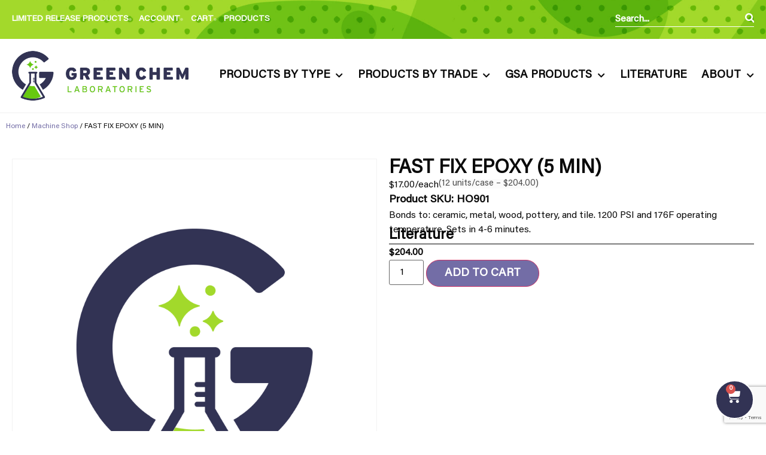

--- FILE ---
content_type: text/html; charset=UTF-8
request_url: https://www.greenchemlabs.com/product/fast-fix-epoxy-5-min/
body_size: 32604
content:
<!doctype html>
<html lang="en-US" prefix="og: https://ogp.me/ns#">
<head>
	<meta charset="UTF-8">
<script>
var gform;gform||(document.addEventListener("gform_main_scripts_loaded",function(){gform.scriptsLoaded=!0}),document.addEventListener("gform/theme/scripts_loaded",function(){gform.themeScriptsLoaded=!0}),window.addEventListener("DOMContentLoaded",function(){gform.domLoaded=!0}),gform={domLoaded:!1,scriptsLoaded:!1,themeScriptsLoaded:!1,isFormEditor:()=>"function"==typeof InitializeEditor,callIfLoaded:function(o){return!(!gform.domLoaded||!gform.scriptsLoaded||!gform.themeScriptsLoaded&&!gform.isFormEditor()||(gform.isFormEditor()&&console.warn("The use of gform.initializeOnLoaded() is deprecated in the form editor context and will be removed in Gravity Forms 3.1."),o(),0))},initializeOnLoaded:function(o){gform.callIfLoaded(o)||(document.addEventListener("gform_main_scripts_loaded",()=>{gform.scriptsLoaded=!0,gform.callIfLoaded(o)}),document.addEventListener("gform/theme/scripts_loaded",()=>{gform.themeScriptsLoaded=!0,gform.callIfLoaded(o)}),window.addEventListener("DOMContentLoaded",()=>{gform.domLoaded=!0,gform.callIfLoaded(o)}))},hooks:{action:{},filter:{}},addAction:function(o,r,e,t){gform.addHook("action",o,r,e,t)},addFilter:function(o,r,e,t){gform.addHook("filter",o,r,e,t)},doAction:function(o){gform.doHook("action",o,arguments)},applyFilters:function(o){return gform.doHook("filter",o,arguments)},removeAction:function(o,r){gform.removeHook("action",o,r)},removeFilter:function(o,r,e){gform.removeHook("filter",o,r,e)},addHook:function(o,r,e,t,n){null==gform.hooks[o][r]&&(gform.hooks[o][r]=[]);var d=gform.hooks[o][r];null==n&&(n=r+"_"+d.length),gform.hooks[o][r].push({tag:n,callable:e,priority:t=null==t?10:t})},doHook:function(r,o,e){var t;if(e=Array.prototype.slice.call(e,1),null!=gform.hooks[r][o]&&((o=gform.hooks[r][o]).sort(function(o,r){return o.priority-r.priority}),o.forEach(function(o){"function"!=typeof(t=o.callable)&&(t=window[t]),"action"==r?t.apply(null,e):e[0]=t.apply(null,e)})),"filter"==r)return e[0]},removeHook:function(o,r,t,n){var e;null!=gform.hooks[o][r]&&(e=(e=gform.hooks[o][r]).filter(function(o,r,e){return!!(null!=n&&n!=o.tag||null!=t&&t!=o.priority)}),gform.hooks[o][r]=e)}});
</script>

	<meta name="viewport" content="width=device-width, initial-scale=1">
	<link rel="profile" href="https://gmpg.org/xfn/11">
	
<!-- Search Engine Optimization by Rank Math - https://rankmath.com/ -->
<title>FAST FIX EPOXY (5 MIN) - Green Chem Laboratories</title>
<meta name="description" content="Bonds to: ceramic, metal, wood, pottery, and tile. 1200 PSI and 176F operating temperature. Sets in 4-6 minutes. Shop now!"/>
<meta name="robots" content="follow, index, max-snippet:-1, max-video-preview:-1, max-image-preview:large"/>
<link rel="canonical" href="https://www.greenchemlabs.com/product/fast-fix-epoxy-5-min/" />
<meta property="og:locale" content="en_US" />
<meta property="og:type" content="product" />
<meta property="og:title" content="FAST FIX EPOXY (5 MIN) - Green Chem Laboratories" />
<meta property="og:description" content="Bonds to: ceramic, metal, wood, pottery, and tile. 1200 PSI and 176F operating temperature. Sets in 4-6 minutes. Shop now!" />
<meta property="og:url" content="https://www.greenchemlabs.com/product/fast-fix-epoxy-5-min/" />
<meta property="og:site_name" content="Green Chem Laboratories" />
<meta property="og:updated_time" content="2025-01-29T13:02:31-06:00" />
<meta property="product:price:amount" content="204" />
<meta property="product:price:currency" content="USD" />
<meta property="product:availability" content="instock" />
<meta name="twitter:card" content="summary_large_image" />
<meta name="twitter:title" content="FAST FIX EPOXY (5 MIN) - Green Chem Laboratories" />
<meta name="twitter:description" content="Bonds to: ceramic, metal, wood, pottery, and tile. 1200 PSI and 176F operating temperature. Sets in 4-6 minutes. Shop now!" />
<meta name="twitter:label1" content="Price" />
<meta name="twitter:data1" content="&#036;204.00" />
<meta name="twitter:label2" content="Availability" />
<meta name="twitter:data2" content="10000 in stock" />
<script type="application/ld+json" class="rank-math-schema">{"@context":"https://schema.org","@graph":[{"@type":"Organization","@id":"https://www.greenchemlabs.com/#organization","name":"Green Chem Laboratories","url":"https://www.greenchemlabs.com","logo":{"@type":"ImageObject","@id":"https://www.greenchemlabs.com/#logo","url":"https://www.greenchemlabs.com/wp-content/uploads/gcl_logo.png","contentUrl":"https://www.greenchemlabs.com/wp-content/uploads/gcl_logo.png","caption":"Green Chem Laboratories","inLanguage":"en-US","width":"370","height":"104"}},{"@type":"WebSite","@id":"https://www.greenchemlabs.com/#website","url":"https://www.greenchemlabs.com","name":"Green Chem Laboratories","publisher":{"@id":"https://www.greenchemlabs.com/#organization"},"inLanguage":"en-US"},{"@type":"ItemPage","@id":"https://www.greenchemlabs.com/product/fast-fix-epoxy-5-min/#webpage","url":"https://www.greenchemlabs.com/product/fast-fix-epoxy-5-min/","name":"FAST FIX EPOXY (5 MIN) - Green Chem Laboratories","datePublished":"2021-10-27T09:59:15-05:00","dateModified":"2025-01-29T13:02:31-06:00","isPartOf":{"@id":"https://www.greenchemlabs.com/#website"},"inLanguage":"en-US"},{"@type":"Product","name":"FAST FIX EPOXY (5 MIN) - Green Chem Laboratories","description":"Bonds to: ceramic, metal, wood, pottery, and tile. 1200 PSI and 176F operating temperature. Sets in 4-6 minutes. Shop now!","sku":"HO901","category":"Construction","mainEntityOfPage":{"@id":"https://www.greenchemlabs.com/product/fast-fix-epoxy-5-min/#webpage"},"offers":{"@type":"Offer","price":"204.00","priceCurrency":"USD","priceValidUntil":"2027-12-31","availability":"http://schema.org/InStock","itemCondition":"NewCondition","url":"https://www.greenchemlabs.com/product/fast-fix-epoxy-5-min/","seller":{"@type":"Organization","@id":"https://www.greenchemlabs.com/","name":"Green Chem Laboratories","url":"https://www.greenchemlabs.com","logo":"https://www.greenchemlabs.com/wp-content/uploads/gcl_logo.png"},"priceSpecification":{"price":"204","priceCurrency":"USD","valueAddedTaxIncluded":"false"}},"@id":"https://www.greenchemlabs.com/product/fast-fix-epoxy-5-min/#richSnippet"}]}</script>
<!-- /Rank Math WordPress SEO plugin -->

<link rel='dns-prefetch' href='//www.googletagmanager.com' />
<link rel="alternate" type="application/rss+xml" title="Green Chem Laboratories &raquo; Feed" href="https://www.greenchemlabs.com/feed/" />
<link rel="alternate" type="application/rss+xml" title="Green Chem Laboratories &raquo; Comments Feed" href="https://www.greenchemlabs.com/comments/feed/" />
<link rel="alternate" title="oEmbed (JSON)" type="application/json+oembed" href="https://www.greenchemlabs.com/wp-json/oembed/1.0/embed?url=https%3A%2F%2Fwww.greenchemlabs.com%2Fproduct%2Ffast-fix-epoxy-5-min%2F" />
<link rel="alternate" title="oEmbed (XML)" type="text/xml+oembed" href="https://www.greenchemlabs.com/wp-json/oembed/1.0/embed?url=https%3A%2F%2Fwww.greenchemlabs.com%2Fproduct%2Ffast-fix-epoxy-5-min%2F&#038;format=xml" />
		<style>
			.lazyload,
			.lazyloading {
				max-width: 100%;
			}
		</style>
		<style id='wp-img-auto-sizes-contain-inline-css'>
img:is([sizes=auto i],[sizes^="auto," i]){contain-intrinsic-size:3000px 1500px}
/*# sourceURL=wp-img-auto-sizes-contain-inline-css */
</style>
<link rel='stylesheet' id='wc-authorize-net-cim-credit-card-checkout-block-css' href='https://www.greenchemlabs.com/wp-content/plugins/woocommerce-gateway-authorize-net-cim/assets/css/blocks/wc-authorize-net-cim-checkout-block.css?ver=1768420857' media='all' />
<link rel='stylesheet' id='wc-authorize-net-cim-echeck-checkout-block-css' href='https://www.greenchemlabs.com/wp-content/plugins/woocommerce-gateway-authorize-net-cim/assets/css/blocks/wc-authorize-net-cim-checkout-block.css?ver=3.10.14' media='all' />
<link rel='stylesheet' id='font-awesome-css' href='https://www.greenchemlabs.com/wp-content/plugins/woocommerce-ajax-filters/berocket/assets/css/font-awesome.min.css?ver=6.9' media='all' />
<style id='font-awesome-inline-css'>
[data-font="FontAwesome"]:before {font-family: 'FontAwesome' !important;content: attr(data-icon) !important;speak: none !important;font-weight: normal !important;font-variant: normal !important;text-transform: none !important;line-height: 1 !important;font-style: normal !important;-webkit-font-smoothing: antialiased !important;-moz-osx-font-smoothing: grayscale !important;}
/*# sourceURL=font-awesome-inline-css */
</style>
<link rel='stylesheet' id='jquery-ui-datepick-css' href='https://www.greenchemlabs.com/wp-content/plugins/woocommerce-ajax-filters/assets/frontend/css/jquery-ui.min.css?ver=6.9' media='all' />
<link rel='stylesheet' id='BeRocket_AAPF_style-css-ion-rangeslider-min-css-css' href='https://www.greenchemlabs.com/wp-content/plugins/woocommerce-ajax-filters/template_styles/css/ion.rangeSlider.min.css?ver=1.0' media='all' />
<link rel='stylesheet' id='select2-css' href='https://www.greenchemlabs.com/wp-content/plugins/woocommerce-ajax-filters/assets/frontend/css/select2.min.css?ver=6.9' media='all' />
<style id='wp-emoji-styles-inline-css'>

	img.wp-smiley, img.emoji {
		display: inline !important;
		border: none !important;
		box-shadow: none !important;
		height: 1em !important;
		width: 1em !important;
		margin: 0 0.07em !important;
		vertical-align: -0.1em !important;
		background: none !important;
		padding: 0 !important;
	}
/*# sourceURL=wp-emoji-styles-inline-css */
</style>
<link rel='stylesheet' id='wp-block-library-css' href='https://www.greenchemlabs.com/wp-includes/css/dist/block-library/style.min.css?ver=6.9' media='all' />
<style id='global-styles-inline-css'>
:root{--wp--preset--aspect-ratio--square: 1;--wp--preset--aspect-ratio--4-3: 4/3;--wp--preset--aspect-ratio--3-4: 3/4;--wp--preset--aspect-ratio--3-2: 3/2;--wp--preset--aspect-ratio--2-3: 2/3;--wp--preset--aspect-ratio--16-9: 16/9;--wp--preset--aspect-ratio--9-16: 9/16;--wp--preset--color--black: #000000;--wp--preset--color--cyan-bluish-gray: #abb8c3;--wp--preset--color--white: #ffffff;--wp--preset--color--pale-pink: #f78da7;--wp--preset--color--vivid-red: #cf2e2e;--wp--preset--color--luminous-vivid-orange: #ff6900;--wp--preset--color--luminous-vivid-amber: #fcb900;--wp--preset--color--light-green-cyan: #7bdcb5;--wp--preset--color--vivid-green-cyan: #00d084;--wp--preset--color--pale-cyan-blue: #8ed1fc;--wp--preset--color--vivid-cyan-blue: #0693e3;--wp--preset--color--vivid-purple: #9b51e0;--wp--preset--gradient--vivid-cyan-blue-to-vivid-purple: linear-gradient(135deg,rgb(6,147,227) 0%,rgb(155,81,224) 100%);--wp--preset--gradient--light-green-cyan-to-vivid-green-cyan: linear-gradient(135deg,rgb(122,220,180) 0%,rgb(0,208,130) 100%);--wp--preset--gradient--luminous-vivid-amber-to-luminous-vivid-orange: linear-gradient(135deg,rgb(252,185,0) 0%,rgb(255,105,0) 100%);--wp--preset--gradient--luminous-vivid-orange-to-vivid-red: linear-gradient(135deg,rgb(255,105,0) 0%,rgb(207,46,46) 100%);--wp--preset--gradient--very-light-gray-to-cyan-bluish-gray: linear-gradient(135deg,rgb(238,238,238) 0%,rgb(169,184,195) 100%);--wp--preset--gradient--cool-to-warm-spectrum: linear-gradient(135deg,rgb(74,234,220) 0%,rgb(151,120,209) 20%,rgb(207,42,186) 40%,rgb(238,44,130) 60%,rgb(251,105,98) 80%,rgb(254,248,76) 100%);--wp--preset--gradient--blush-light-purple: linear-gradient(135deg,rgb(255,206,236) 0%,rgb(152,150,240) 100%);--wp--preset--gradient--blush-bordeaux: linear-gradient(135deg,rgb(254,205,165) 0%,rgb(254,45,45) 50%,rgb(107,0,62) 100%);--wp--preset--gradient--luminous-dusk: linear-gradient(135deg,rgb(255,203,112) 0%,rgb(199,81,192) 50%,rgb(65,88,208) 100%);--wp--preset--gradient--pale-ocean: linear-gradient(135deg,rgb(255,245,203) 0%,rgb(182,227,212) 50%,rgb(51,167,181) 100%);--wp--preset--gradient--electric-grass: linear-gradient(135deg,rgb(202,248,128) 0%,rgb(113,206,126) 100%);--wp--preset--gradient--midnight: linear-gradient(135deg,rgb(2,3,129) 0%,rgb(40,116,252) 100%);--wp--preset--font-size--small: 13px;--wp--preset--font-size--medium: 20px;--wp--preset--font-size--large: 36px;--wp--preset--font-size--x-large: 42px;--wp--preset--spacing--20: 0.44rem;--wp--preset--spacing--30: 0.67rem;--wp--preset--spacing--40: 1rem;--wp--preset--spacing--50: 1.5rem;--wp--preset--spacing--60: 2.25rem;--wp--preset--spacing--70: 3.38rem;--wp--preset--spacing--80: 5.06rem;--wp--preset--shadow--natural: 6px 6px 9px rgba(0, 0, 0, 0.2);--wp--preset--shadow--deep: 12px 12px 50px rgba(0, 0, 0, 0.4);--wp--preset--shadow--sharp: 6px 6px 0px rgba(0, 0, 0, 0.2);--wp--preset--shadow--outlined: 6px 6px 0px -3px rgb(255, 255, 255), 6px 6px rgb(0, 0, 0);--wp--preset--shadow--crisp: 6px 6px 0px rgb(0, 0, 0);}:root { --wp--style--global--content-size: 800px;--wp--style--global--wide-size: 1200px; }:where(body) { margin: 0; }.wp-site-blocks > .alignleft { float: left; margin-right: 2em; }.wp-site-blocks > .alignright { float: right; margin-left: 2em; }.wp-site-blocks > .aligncenter { justify-content: center; margin-left: auto; margin-right: auto; }:where(.wp-site-blocks) > * { margin-block-start: 24px; margin-block-end: 0; }:where(.wp-site-blocks) > :first-child { margin-block-start: 0; }:where(.wp-site-blocks) > :last-child { margin-block-end: 0; }:root { --wp--style--block-gap: 24px; }:root :where(.is-layout-flow) > :first-child{margin-block-start: 0;}:root :where(.is-layout-flow) > :last-child{margin-block-end: 0;}:root :where(.is-layout-flow) > *{margin-block-start: 24px;margin-block-end: 0;}:root :where(.is-layout-constrained) > :first-child{margin-block-start: 0;}:root :where(.is-layout-constrained) > :last-child{margin-block-end: 0;}:root :where(.is-layout-constrained) > *{margin-block-start: 24px;margin-block-end: 0;}:root :where(.is-layout-flex){gap: 24px;}:root :where(.is-layout-grid){gap: 24px;}.is-layout-flow > .alignleft{float: left;margin-inline-start: 0;margin-inline-end: 2em;}.is-layout-flow > .alignright{float: right;margin-inline-start: 2em;margin-inline-end: 0;}.is-layout-flow > .aligncenter{margin-left: auto !important;margin-right: auto !important;}.is-layout-constrained > .alignleft{float: left;margin-inline-start: 0;margin-inline-end: 2em;}.is-layout-constrained > .alignright{float: right;margin-inline-start: 2em;margin-inline-end: 0;}.is-layout-constrained > .aligncenter{margin-left: auto !important;margin-right: auto !important;}.is-layout-constrained > :where(:not(.alignleft):not(.alignright):not(.alignfull)){max-width: var(--wp--style--global--content-size);margin-left: auto !important;margin-right: auto !important;}.is-layout-constrained > .alignwide{max-width: var(--wp--style--global--wide-size);}body .is-layout-flex{display: flex;}.is-layout-flex{flex-wrap: wrap;align-items: center;}.is-layout-flex > :is(*, div){margin: 0;}body .is-layout-grid{display: grid;}.is-layout-grid > :is(*, div){margin: 0;}body{padding-top: 0px;padding-right: 0px;padding-bottom: 0px;padding-left: 0px;}a:where(:not(.wp-element-button)){text-decoration: underline;}:root :where(.wp-element-button, .wp-block-button__link){background-color: #32373c;border-width: 0;color: #fff;font-family: inherit;font-size: inherit;font-style: inherit;font-weight: inherit;letter-spacing: inherit;line-height: inherit;padding-top: calc(0.667em + 2px);padding-right: calc(1.333em + 2px);padding-bottom: calc(0.667em + 2px);padding-left: calc(1.333em + 2px);text-decoration: none;text-transform: inherit;}.has-black-color{color: var(--wp--preset--color--black) !important;}.has-cyan-bluish-gray-color{color: var(--wp--preset--color--cyan-bluish-gray) !important;}.has-white-color{color: var(--wp--preset--color--white) !important;}.has-pale-pink-color{color: var(--wp--preset--color--pale-pink) !important;}.has-vivid-red-color{color: var(--wp--preset--color--vivid-red) !important;}.has-luminous-vivid-orange-color{color: var(--wp--preset--color--luminous-vivid-orange) !important;}.has-luminous-vivid-amber-color{color: var(--wp--preset--color--luminous-vivid-amber) !important;}.has-light-green-cyan-color{color: var(--wp--preset--color--light-green-cyan) !important;}.has-vivid-green-cyan-color{color: var(--wp--preset--color--vivid-green-cyan) !important;}.has-pale-cyan-blue-color{color: var(--wp--preset--color--pale-cyan-blue) !important;}.has-vivid-cyan-blue-color{color: var(--wp--preset--color--vivid-cyan-blue) !important;}.has-vivid-purple-color{color: var(--wp--preset--color--vivid-purple) !important;}.has-black-background-color{background-color: var(--wp--preset--color--black) !important;}.has-cyan-bluish-gray-background-color{background-color: var(--wp--preset--color--cyan-bluish-gray) !important;}.has-white-background-color{background-color: var(--wp--preset--color--white) !important;}.has-pale-pink-background-color{background-color: var(--wp--preset--color--pale-pink) !important;}.has-vivid-red-background-color{background-color: var(--wp--preset--color--vivid-red) !important;}.has-luminous-vivid-orange-background-color{background-color: var(--wp--preset--color--luminous-vivid-orange) !important;}.has-luminous-vivid-amber-background-color{background-color: var(--wp--preset--color--luminous-vivid-amber) !important;}.has-light-green-cyan-background-color{background-color: var(--wp--preset--color--light-green-cyan) !important;}.has-vivid-green-cyan-background-color{background-color: var(--wp--preset--color--vivid-green-cyan) !important;}.has-pale-cyan-blue-background-color{background-color: var(--wp--preset--color--pale-cyan-blue) !important;}.has-vivid-cyan-blue-background-color{background-color: var(--wp--preset--color--vivid-cyan-blue) !important;}.has-vivid-purple-background-color{background-color: var(--wp--preset--color--vivid-purple) !important;}.has-black-border-color{border-color: var(--wp--preset--color--black) !important;}.has-cyan-bluish-gray-border-color{border-color: var(--wp--preset--color--cyan-bluish-gray) !important;}.has-white-border-color{border-color: var(--wp--preset--color--white) !important;}.has-pale-pink-border-color{border-color: var(--wp--preset--color--pale-pink) !important;}.has-vivid-red-border-color{border-color: var(--wp--preset--color--vivid-red) !important;}.has-luminous-vivid-orange-border-color{border-color: var(--wp--preset--color--luminous-vivid-orange) !important;}.has-luminous-vivid-amber-border-color{border-color: var(--wp--preset--color--luminous-vivid-amber) !important;}.has-light-green-cyan-border-color{border-color: var(--wp--preset--color--light-green-cyan) !important;}.has-vivid-green-cyan-border-color{border-color: var(--wp--preset--color--vivid-green-cyan) !important;}.has-pale-cyan-blue-border-color{border-color: var(--wp--preset--color--pale-cyan-blue) !important;}.has-vivid-cyan-blue-border-color{border-color: var(--wp--preset--color--vivid-cyan-blue) !important;}.has-vivid-purple-border-color{border-color: var(--wp--preset--color--vivid-purple) !important;}.has-vivid-cyan-blue-to-vivid-purple-gradient-background{background: var(--wp--preset--gradient--vivid-cyan-blue-to-vivid-purple) !important;}.has-light-green-cyan-to-vivid-green-cyan-gradient-background{background: var(--wp--preset--gradient--light-green-cyan-to-vivid-green-cyan) !important;}.has-luminous-vivid-amber-to-luminous-vivid-orange-gradient-background{background: var(--wp--preset--gradient--luminous-vivid-amber-to-luminous-vivid-orange) !important;}.has-luminous-vivid-orange-to-vivid-red-gradient-background{background: var(--wp--preset--gradient--luminous-vivid-orange-to-vivid-red) !important;}.has-very-light-gray-to-cyan-bluish-gray-gradient-background{background: var(--wp--preset--gradient--very-light-gray-to-cyan-bluish-gray) !important;}.has-cool-to-warm-spectrum-gradient-background{background: var(--wp--preset--gradient--cool-to-warm-spectrum) !important;}.has-blush-light-purple-gradient-background{background: var(--wp--preset--gradient--blush-light-purple) !important;}.has-blush-bordeaux-gradient-background{background: var(--wp--preset--gradient--blush-bordeaux) !important;}.has-luminous-dusk-gradient-background{background: var(--wp--preset--gradient--luminous-dusk) !important;}.has-pale-ocean-gradient-background{background: var(--wp--preset--gradient--pale-ocean) !important;}.has-electric-grass-gradient-background{background: var(--wp--preset--gradient--electric-grass) !important;}.has-midnight-gradient-background{background: var(--wp--preset--gradient--midnight) !important;}.has-small-font-size{font-size: var(--wp--preset--font-size--small) !important;}.has-medium-font-size{font-size: var(--wp--preset--font-size--medium) !important;}.has-large-font-size{font-size: var(--wp--preset--font-size--large) !important;}.has-x-large-font-size{font-size: var(--wp--preset--font-size--x-large) !important;}
:root :where(.wp-block-pullquote){font-size: 1.5em;line-height: 1.6;}
/*# sourceURL=global-styles-inline-css */
</style>
<link rel='stylesheet' id='aftax-frontc-css' href='https://www.greenchemlabs.com/wp-content/plugins/woocommerce-tax-exempt-plugin/assets/css/aftax_front.css?ver=1.0' media='' />
<link rel='stylesheet' id='photoswipe-css' href='https://www.greenchemlabs.com/wp-content/plugins/woocommerce/assets/css/photoswipe/photoswipe.min.css?ver=10.4.3' media='all' />
<link rel='stylesheet' id='photoswipe-default-skin-css' href='https://www.greenchemlabs.com/wp-content/plugins/woocommerce/assets/css/photoswipe/default-skin/default-skin.min.css?ver=10.4.3' media='all' />
<link rel='stylesheet' id='woocommerce-layout-css' href='https://www.greenchemlabs.com/wp-content/plugins/woocommerce/assets/css/woocommerce-layout.css?ver=10.4.3' media='all' />
<link rel='stylesheet' id='woocommerce-smallscreen-css' href='https://www.greenchemlabs.com/wp-content/plugins/woocommerce/assets/css/woocommerce-smallscreen.css?ver=10.4.3' media='only screen and (max-width: 768px)' />
<link rel='stylesheet' id='woocommerce-general-css' href='https://www.greenchemlabs.com/wp-content/plugins/woocommerce/assets/css/woocommerce.css?ver=10.4.3' media='all' />
<style id='woocommerce-inline-inline-css'>
.woocommerce form .form-row .required { visibility: visible; }
/*# sourceURL=woocommerce-inline-inline-css */
</style>
<link rel='stylesheet' id='hello-elementor-css' href='https://www.greenchemlabs.com/wp-content/themes/hello-elementor/assets/css/reset.css?ver=3.4.5' media='all' />
<link rel='stylesheet' id='hello-elementor-theme-style-css' href='https://www.greenchemlabs.com/wp-content/themes/hello-elementor/assets/css/theme.css?ver=3.4.5' media='all' />
<link rel='stylesheet' id='hello-elementor-header-footer-css' href='https://www.greenchemlabs.com/wp-content/themes/hello-elementor/assets/css/header-footer.css?ver=3.4.5' media='all' />
<link rel='stylesheet' id='elementor-frontend-css' href='https://www.greenchemlabs.com/wp-content/plugins/elementor/assets/css/frontend.min.css?ver=3.34.0' media='all' />
<link rel='stylesheet' id='elementor-post-15506-css' href='https://www.greenchemlabs.com/wp-content/uploads/elementor/css/post-15506.css?ver=1768390004' media='all' />
<link rel='stylesheet' id='widget-icon-list-css' href='https://www.greenchemlabs.com/wp-content/plugins/elementor/assets/css/widget-icon-list.min.css?ver=3.34.0' media='all' />
<link rel='stylesheet' id='widget-search-form-css' href='https://www.greenchemlabs.com/wp-content/plugins/elementor-pro/assets/css/widget-search-form.min.css?ver=3.34.0' media='all' />
<link rel='stylesheet' id='elementor-icons-shared-0-css' href='https://www.greenchemlabs.com/wp-content/plugins/elementor/assets/lib/font-awesome/css/fontawesome.min.css?ver=5.15.3' media='all' />
<link rel='stylesheet' id='elementor-icons-fa-solid-css' href='https://www.greenchemlabs.com/wp-content/plugins/elementor/assets/lib/font-awesome/css/solid.min.css?ver=5.15.3' media='all' />
<link rel='stylesheet' id='widget-image-css' href='https://www.greenchemlabs.com/wp-content/plugins/elementor/assets/css/widget-image.min.css?ver=3.34.0' media='all' />
<link rel='stylesheet' id='widget-nav-menu-css' href='https://www.greenchemlabs.com/wp-content/plugins/elementor-pro/assets/css/widget-nav-menu.min.css?ver=3.34.0' media='all' />
<link rel='stylesheet' id='widget-woocommerce-menu-cart-css' href='https://www.greenchemlabs.com/wp-content/plugins/elementor-pro/assets/css/widget-woocommerce-menu-cart.min.css?ver=3.34.0' media='all' />
<link rel='stylesheet' id='widget-heading-css' href='https://www.greenchemlabs.com/wp-content/plugins/elementor/assets/css/widget-heading.min.css?ver=3.34.0' media='all' />
<link rel='stylesheet' id='widget-woocommerce-product-images-css' href='https://www.greenchemlabs.com/wp-content/plugins/elementor-pro/assets/css/widget-woocommerce-product-images.min.css?ver=3.34.0' media='all' />
<link rel='stylesheet' id='widget-woocommerce-product-additional-information-css' href='https://www.greenchemlabs.com/wp-content/plugins/elementor-pro/assets/css/widget-woocommerce-product-additional-information.min.css?ver=3.34.0' media='all' />
<link rel='stylesheet' id='widget-divider-css' href='https://www.greenchemlabs.com/wp-content/plugins/elementor/assets/css/widget-divider.min.css?ver=3.34.0' media='all' />
<link rel='stylesheet' id='widget-woocommerce-product-price-css' href='https://www.greenchemlabs.com/wp-content/plugins/elementor-pro/assets/css/widget-woocommerce-product-price.min.css?ver=3.34.0' media='all' />
<link rel='stylesheet' id='widget-woocommerce-product-add-to-cart-css' href='https://www.greenchemlabs.com/wp-content/plugins/elementor-pro/assets/css/widget-woocommerce-product-add-to-cart.min.css?ver=3.34.0' media='all' />
<link rel='stylesheet' id='swiper-css' href='https://www.greenchemlabs.com/wp-content/plugins/elementor/assets/lib/swiper/v8/css/swiper.min.css?ver=8.4.5' media='all' />
<link rel='stylesheet' id='e-swiper-css' href='https://www.greenchemlabs.com/wp-content/plugins/elementor/assets/css/conditionals/e-swiper.min.css?ver=3.34.0' media='all' />
<link rel='stylesheet' id='widget-loop-common-css' href='https://www.greenchemlabs.com/wp-content/plugins/elementor-pro/assets/css/widget-loop-common.min.css?ver=3.34.0' media='all' />
<link rel='stylesheet' id='widget-loop-carousel-css' href='https://www.greenchemlabs.com/wp-content/plugins/elementor-pro/assets/css/widget-loop-carousel.min.css?ver=3.34.0' media='all' />
<link rel='stylesheet' id='elementor-icons-css' href='https://www.greenchemlabs.com/wp-content/plugins/elementor/assets/lib/eicons/css/elementor-icons.min.css?ver=5.45.0' media='all' />
<link rel='stylesheet' id='elementor-post-15509-css' href='https://www.greenchemlabs.com/wp-content/uploads/elementor/css/post-15509.css?ver=1768390005' media='all' />
<link rel='stylesheet' id='elementor-post-15580-css' href='https://www.greenchemlabs.com/wp-content/uploads/elementor/css/post-15580.css?ver=1768390005' media='all' />
<link rel='stylesheet' id='elementor-post-15804-css' href='https://www.greenchemlabs.com/wp-content/uploads/elementor/css/post-15804.css?ver=1768390216' media='all' />
<link rel='stylesheet' id='sv-wc-payment-gateway-payment-form-v5_15_12-css' href='https://www.greenchemlabs.com/wp-content/plugins/woocommerce-gateway-authorize-net-cim/vendor/skyverge/wc-plugin-framework/woocommerce/payment-gateway/assets/css/frontend/sv-wc-payment-gateway-payment-form.min.css?ver=5.15.12' media='all' />
<link rel='stylesheet' id='hello-elementor-child-style-css' href='https://www.greenchemlabs.com/wp-content/themes/hello-theme-child-master/style.css?ver=1.0.0' media='all' />
<link rel='stylesheet' id='elementor-gf-local-opensans-css' href='https://www.greenchemlabs.com/wp-content/uploads/elementor/google-fonts/css/opensans.css?ver=1746054119' media='all' />
<link rel='stylesheet' id='elementor-gf-local-barlow-css' href='https://www.greenchemlabs.com/wp-content/uploads/elementor/google-fonts/css/barlow.css?ver=1746054134' media='all' />
<script id="woocommerce-google-analytics-integration-gtag-js-after">
/* Google Analytics for WooCommerce (gtag.js) */
					window.dataLayer = window.dataLayer || [];
					function gtag(){dataLayer.push(arguments);}
					// Set up default consent state.
					for ( const mode of [{"analytics_storage":"denied","ad_storage":"denied","ad_user_data":"denied","ad_personalization":"denied","region":["AT","BE","BG","HR","CY","CZ","DK","EE","FI","FR","DE","GR","HU","IS","IE","IT","LV","LI","LT","LU","MT","NL","NO","PL","PT","RO","SK","SI","ES","SE","GB","CH"]}] || [] ) {
						gtag( "consent", "default", { "wait_for_update": 500, ...mode } );
					}
					gtag("js", new Date());
					gtag("set", "developer_id.dOGY3NW", true);
					gtag("config", "G-JNTWCWKXXK", {"track_404":true,"allow_google_signals":true,"logged_in":false,"linker":{"domains":[],"allow_incoming":false},"custom_map":{"dimension1":"logged_in"}});
//# sourceURL=woocommerce-google-analytics-integration-gtag-js-after
</script>
<script src="https://www.greenchemlabs.com/wp-includes/js/jquery/jquery.min.js?ver=3.7.1" id="jquery-core-js"></script>
<script src="https://www.greenchemlabs.com/wp-includes/js/jquery/jquery-migrate.min.js?ver=3.4.1" id="jquery-migrate-js"></script>
<script src="https://www.greenchemlabs.com/wp-includes/js/jquery/ui/core.min.js?ver=1.13.3" id="jquery-ui-core-js"></script>
<script src="https://www.greenchemlabs.com/wp-includes/js/jquery/ui/mouse.min.js?ver=1.13.3" id="jquery-ui-mouse-js"></script>
<script src="https://www.greenchemlabs.com/wp-includes/js/jquery/ui/slider.min.js?ver=1.13.3" id="jquery-ui-slider-js"></script>
<script src="https://www.greenchemlabs.com/wp-includes/js/jquery/ui/datepicker.min.js?ver=1.13.3" id="jquery-ui-datepicker-js"></script>
<script id="jquery-ui-datepicker-js-after">
jQuery(function(jQuery){jQuery.datepicker.setDefaults({"closeText":"Close","currentText":"Today","monthNames":["January","February","March","April","May","June","July","August","September","October","November","December"],"monthNamesShort":["Jan","Feb","Mar","Apr","May","Jun","Jul","Aug","Sep","Oct","Nov","Dec"],"nextText":"Next","prevText":"Previous","dayNames":["Sunday","Monday","Tuesday","Wednesday","Thursday","Friday","Saturday"],"dayNamesShort":["Sun","Mon","Tue","Wed","Thu","Fri","Sat"],"dayNamesMin":["S","M","T","W","T","F","S"],"dateFormat":"MM d, yy","firstDay":1,"isRTL":false});});
//# sourceURL=jquery-ui-datepicker-js-after
</script>
<script id="berocket_aapf_widget-script-js-extra">
var the_ajax_script = {"disable_ajax_loading":"","url_variable":"filters","url_mask":"%t%[%v%]","url_split":"|","nice_url_variable":"filters","nice_url_value_1":"/","nice_url_value_2":"","nice_url_split":"/","version":"3.1.9.6","number_style":[",",".",2],"current_language":"","current_page_url":"https://www.greenchemlabs.com/product/fast-fix-epoxy-5-min","ajaxurl":"https://www.greenchemlabs.com/wp-admin/admin-ajax.php","product_cat":"-1","product_taxonomy":"-1","s":"","products_holder_id":"ul.products,.bapf_products_apply_filters  .elementor-loop-container","result_count_class":".woocommerce-result-count","ordering_class":"form.woocommerce-ordering","pagination_class":"nav.woocommerce-pagination,.bapf_products_apply_filters  .elementor-pagination, .bapf_products_apply_filters .e-load-more-anchor","control_sorting":"1","seo_friendly_urls":"1","seo_uri_decode":"","slug_urls":"","nice_urls":"","ub_product_count":"","ub_product_text":"products","ub_product_button_text":"Show","default_sorting":"menu_order","first_page":"1","scroll_shop_top":"","ajax_request_load":"1","ajax_request_load_style":"jquery","use_request_method":"get","no_products":"\u003Cdiv class=\"bapf_no_products\"\u003E\u003Cdiv class=\"woocommerce-no-products-found\"\u003E\n\t\n\t\u003Cdiv class=\"woocommerce-info\" role=\"status\"\u003E\n\t\tNo products were found matching your selection.\t\u003C/div\u003E\n\u003C/div\u003E\n\u003C/div\u003E","recount_products":"1","pos_relative":"","woocommerce_removes":{"result_count":"","ordering":"","pagination":"","pagination_ajax":true},"pagination_ajax":"1","description_show":"click","description_hide":"click","hide_sel_value":"","hide_o_value":"1","use_select2":"","hide_empty_value":"1","hide_button_value":"","scroll_shop_top_px":"-180","load_image":"\u003Cdiv class=\"bapf_loader_page\"\u003E\u003Cdiv class=\"bapf_lcontainer\"\u003E\u003Cspan class=\"bapf_loader\"\u003E\u003Cspan class=\"bapf_lfirst\"\u003E\u003C/span\u003E\u003Cspan class=\"bapf_lsecond\"\u003E\u003C/span\u003E\u003C/span\u003E\u003C/div\u003E\u003C/div\u003E","translate":{"show_value":"Show value(s)","hide_value":"Hide value(s)","unselect_all":"Unselect all","nothing_selected":"Nothing is selected","products":"products"},"trailing_slash":"1","pagination_base":"page","reload_changed_filters":"","operator_and":"+","operator_or":"-","nice_url_mask":"%t%/%v%","nn_url_variable":"filters","nn_url_mask":"%t%[%v%]","nn_url_value_1":"[","nn_url_value_2":"]","nn_url_split":"|"};
//# sourceURL=berocket_aapf_widget-script-js-extra
</script>
<script src="https://www.greenchemlabs.com/wp-content/plugins/woocommerce-ajax-filters/assets/frontend/js/fullmain.min.js?ver=3.1.9.6" id="berocket_aapf_widget-script-js"></script>
<script id="aftax-frontj-js-extra">
var aftax_php_var = {"admin_url":"https://www.greenchemlabs.com/wp-admin/admin-ajax.php","nonce":"dce70f9679"};
//# sourceURL=aftax-frontj-js-extra
</script>
<script src="https://www.greenchemlabs.com/wp-content/plugins/woocommerce-tax-exempt-plugin/assets/js/aftax_front.js?ver=1.0" id="aftax-frontj-js"></script>
<script src="https://www.greenchemlabs.com/wp-content/plugins/woocommerce/assets/js/jquery-blockui/jquery.blockUI.min.js?ver=2.7.0-wc.10.4.3" id="wc-jquery-blockui-js" defer data-wp-strategy="defer"></script>
<script id="wc-add-to-cart-js-extra">
var wc_add_to_cart_params = {"ajax_url":"/wp-admin/admin-ajax.php","wc_ajax_url":"/?wc-ajax=%%endpoint%%","i18n_view_cart":"View cart","cart_url":"https://www.greenchemlabs.com/cart/","is_cart":"","cart_redirect_after_add":"no"};
//# sourceURL=wc-add-to-cart-js-extra
</script>
<script src="https://www.greenchemlabs.com/wp-content/plugins/woocommerce/assets/js/frontend/add-to-cart.min.js?ver=10.4.3" id="wc-add-to-cart-js" defer data-wp-strategy="defer"></script>
<script src="https://www.greenchemlabs.com/wp-content/plugins/woocommerce/assets/js/zoom/jquery.zoom.min.js?ver=1.7.21-wc.10.4.3" id="wc-zoom-js" defer data-wp-strategy="defer"></script>
<script src="https://www.greenchemlabs.com/wp-content/plugins/woocommerce/assets/js/flexslider/jquery.flexslider.min.js?ver=2.7.2-wc.10.4.3" id="wc-flexslider-js" defer data-wp-strategy="defer"></script>
<script src="https://www.greenchemlabs.com/wp-content/plugins/woocommerce/assets/js/photoswipe/photoswipe.min.js?ver=4.1.1-wc.10.4.3" id="wc-photoswipe-js" defer data-wp-strategy="defer"></script>
<script src="https://www.greenchemlabs.com/wp-content/plugins/woocommerce/assets/js/photoswipe/photoswipe-ui-default.min.js?ver=4.1.1-wc.10.4.3" id="wc-photoswipe-ui-default-js" defer data-wp-strategy="defer"></script>
<script id="wc-single-product-js-extra">
var wc_single_product_params = {"i18n_required_rating_text":"Please select a rating","i18n_rating_options":["1 of 5 stars","2 of 5 stars","3 of 5 stars","4 of 5 stars","5 of 5 stars"],"i18n_product_gallery_trigger_text":"View full-screen image gallery","review_rating_required":"yes","flexslider":{"rtl":false,"animation":"slide","smoothHeight":true,"directionNav":false,"controlNav":"thumbnails","slideshow":false,"animationSpeed":500,"animationLoop":false,"allowOneSlide":false},"zoom_enabled":"1","zoom_options":[],"photoswipe_enabled":"1","photoswipe_options":{"shareEl":false,"closeOnScroll":false,"history":false,"hideAnimationDuration":0,"showAnimationDuration":0},"flexslider_enabled":"1"};
//# sourceURL=wc-single-product-js-extra
</script>
<script src="https://www.greenchemlabs.com/wp-content/plugins/woocommerce/assets/js/frontend/single-product.min.js?ver=10.4.3" id="wc-single-product-js" defer data-wp-strategy="defer"></script>
<script src="https://www.greenchemlabs.com/wp-content/plugins/woocommerce/assets/js/js-cookie/js.cookie.min.js?ver=2.1.4-wc.10.4.3" id="wc-js-cookie-js" defer data-wp-strategy="defer"></script>
<script id="woocommerce-js-extra">
var woocommerce_params = {"ajax_url":"/wp-admin/admin-ajax.php","wc_ajax_url":"/?wc-ajax=%%endpoint%%","i18n_password_show":"Show password","i18n_password_hide":"Hide password"};
//# sourceURL=woocommerce-js-extra
</script>
<script src="https://www.greenchemlabs.com/wp-content/plugins/woocommerce/assets/js/frontend/woocommerce.min.js?ver=10.4.3" id="woocommerce-js" defer data-wp-strategy="defer"></script>
<script id="aftax-blocks-frontj-js-extra">
var aftax_php_vars = {"aftax_translation_tax_exempt_notification":"Tax Exempted","aftax_translation_tax_exempt_heading":"Tax Exemption","aftax_translation_tax_exempt_message":"Do you want to include tax exemption?","admin_url":"https://www.greenchemlabs.com/wp-admin/admin-ajax.php","nonce":"38d33a5b12","is_user_logged_in":"","enable_checkbox_for_logged_in_user":"","enable_message_for_logged_in_user":"","enable_vat_for_logged_in_user":"","enable_checkbox_for_guest_user":"","enable_message_for_guest_user":"","enable_vat_for_guest_user":"","aftax_guest_message":"","aftax_logged_in_user_message":"","aftax_enable_auto_tax_exempttion":"yes","vat_field_label":"VAT","dependable_class_name":"","aftax_list_of_all_countries":{"AF":"Afghanistan","AX":"\u00c5land Islands","AL":"Albania","DZ":"Algeria","AS":"American Samoa","AD":"Andorra","AO":"Angola","AI":"Anguilla","AQ":"Antarctica","AG":"Antigua and Barbuda","AR":"Argentina","AM":"Armenia","AW":"Aruba","AU":"Australia","AT":"Austria","AZ":"Azerbaijan","BS":"Bahamas","BH":"Bahrain","BD":"Bangladesh","BB":"Barbados","BY":"Belarus","PW":"Belau","BE":"Belgium","BZ":"Belize","BJ":"Benin","BM":"Bermuda","BT":"Bhutan","BO":"Bolivia","BQ":"Bonaire, Saint Eustatius and Saba","BA":"Bosnia and Herzegovina","BW":"Botswana","BV":"Bouvet Island","BR":"Brazil","IO":"British Indian Ocean Territory","BN":"Brunei","BG":"Bulgaria","BF":"Burkina Faso","BI":"Burundi","KH":"Cambodia","CM":"Cameroon","CA":"Canada","CV":"Cape Verde","KY":"Cayman Islands","CF":"Central African Republic","TD":"Chad","CL":"Chile","CN":"China","CX":"Christmas Island","CC":"Cocos (Keeling) Islands","CO":"Colombia","KM":"Comoros","CG":"Congo (Brazzaville)","CD":"Congo (Kinshasa)","CK":"Cook Islands","CR":"Costa Rica","HR":"Croatia","CU":"Cuba","CW":"Cura&ccedil;ao","CY":"Cyprus","CZ":"Czech Republic","DK":"Denmark","DJ":"Djibouti","DM":"Dominica","DO":"Dominican Republic","EC":"Ecuador","EG":"Egypt","SV":"El Salvador","GQ":"Equatorial Guinea","ER":"Eritrea","EE":"Estonia","SZ":"Eswatini","ET":"Ethiopia","FK":"Falkland Islands","FO":"Faroe Islands","FJ":"Fiji","FI":"Finland","FR":"France","GF":"French Guiana","PF":"French Polynesia","TF":"French Southern Territories","GA":"Gabon","GM":"Gambia","GE":"Georgia","DE":"Germany","GH":"Ghana","GI":"Gibraltar","GR":"Greece","GL":"Greenland","GD":"Grenada","GP":"Guadeloupe","GU":"Guam","GT":"Guatemala","GG":"Guernsey","GN":"Guinea","GW":"Guinea-Bissau","GY":"Guyana","HT":"Haiti","HM":"Heard Island and McDonald Islands","HN":"Honduras","HK":"Hong Kong","HU":"Hungary","IS":"Iceland","IN":"India","ID":"Indonesia","IR":"Iran","IQ":"Iraq","IE":"Ireland","IM":"Isle of Man","IL":"Israel","IT":"Italy","CI":"Ivory Coast","JM":"Jamaica","JP":"Japan","JE":"Jersey","JO":"Jordan","KZ":"Kazakhstan","KE":"Kenya","KI":"Kiribati","XK":"Kosovo","KW":"Kuwait","KG":"Kyrgyzstan","LA":"Laos","LV":"Latvia","LB":"Lebanon","LS":"Lesotho","LR":"Liberia","LY":"Libya","LI":"Liechtenstein","LT":"Lithuania","LU":"Luxembourg","MO":"Macao","MG":"Madagascar","MW":"Malawi","MY":"Malaysia","MV":"Maldives","ML":"Mali","MT":"Malta","MH":"Marshall Islands","MQ":"Martinique","MR":"Mauritania","MU":"Mauritius","YT":"Mayotte","MX":"Mexico","FM":"Micronesia","MD":"Moldova","MC":"Monaco","MN":"Mongolia","ME":"Montenegro","MS":"Montserrat","MA":"Morocco","MZ":"Mozambique","MM":"Myanmar","NA":"Namibia","NR":"Nauru","NP":"Nepal","NL":"Netherlands","NC":"New Caledonia","NZ":"New Zealand","NI":"Nicaragua","NE":"Niger","NG":"Nigeria","NU":"Niue","NF":"Norfolk Island","KP":"North Korea","MK":"North Macedonia","MP":"Northern Mariana Islands","NO":"Norway","OM":"Oman","PK":"Pakistan","PS":"Palestinian Territory","PA":"Panama","PG":"Papua New Guinea","PY":"Paraguay","PE":"Peru","PH":"Philippines","PN":"Pitcairn","PL":"Poland","PT":"Portugal","PR":"Puerto Rico","QA":"Qatar","RE":"Reunion","RO":"Romania","RU":"Russia","RW":"Rwanda","ST":"S&atilde;o Tom&eacute; and Pr&iacute;ncipe","BL":"Saint Barth&eacute;lemy","SH":"Saint Helena","KN":"Saint Kitts and Nevis","LC":"Saint Lucia","SX":"Saint Martin (Dutch part)","MF":"Saint Martin (French part)","PM":"Saint Pierre and Miquelon","VC":"Saint Vincent and the Grenadines","WS":"Samoa","SM":"San Marino","SA":"Saudi Arabia","SN":"Senegal","RS":"Serbia","SC":"Seychelles","SL":"Sierra Leone","SG":"Singapore","SK":"Slovakia","SI":"Slovenia","SB":"Solomon Islands","SO":"Somalia","ZA":"South Africa","GS":"South Georgia/Sandwich Islands","KR":"South Korea","SS":"South Sudan","ES":"Spain","LK":"Sri Lanka","SD":"Sudan","SR":"Suriname","SJ":"Svalbard and Jan Mayen","SE":"Sweden","CH":"Switzerland","SY":"Syria","TW":"Taiwan","TJ":"Tajikistan","TZ":"Tanzania","TH":"Thailand","TL":"Timor-Leste","TG":"Togo","TK":"Tokelau","TO":"Tonga","TT":"Trinidad and Tobago","TN":"Tunisia","TR":"T\u00fcrkiye","TM":"Turkmenistan","TC":"Turks and Caicos Islands","TV":"Tuvalu","UG":"Uganda","UA":"Ukraine","AE":"United Arab Emirates","GB":"United Kingdom (UK)","US":"United States (US)","UM":"United States (US) Minor Outlying Islands","UY":"Uruguay","UZ":"Uzbekistan","VU":"Vanuatu","VA":"Vatican","VE":"Venezuela","VN":"Vietnam","VG":"Virgin Islands (British)","VI":"Virgin Islands (US)","WF":"Wallis and Futuna","EH":"Western Sahara","YE":"Yemen","ZM":"Zambia","ZW":"Zimbabwe"},"aftax_currency_symbol_data":{"aftax_currency_symbol":"$","aftax_currency_pos":"left","aftax_thousand_sep":",","aftax_decimal_sep":".","aftax_num_decimals":"2"},"aftax_vat_number_block":null,"aftax_invalid_vat_notice":"Invalid Vat number.","aftax_is_auto_exemption":"1"};
//# sourceURL=aftax-blocks-frontj-js-extra
</script>
<script src="https://www.greenchemlabs.com/wp-content/plugins/woocommerce-tax-exempt-plugin/blocks-compatibility/tax-exempt-checkout-block/src/js/af-tax-exempt-block/block.js?ver=1.0.1" id="aftax-blocks-frontj-js"></script>
<link rel="https://api.w.org/" href="https://www.greenchemlabs.com/wp-json/" /><link rel="alternate" title="JSON" type="application/json" href="https://www.greenchemlabs.com/wp-json/wp/v2/product/9910" /><link rel="EditURI" type="application/rsd+xml" title="RSD" href="https://www.greenchemlabs.com/xmlrpc.php?rsd" />
<meta name="generator" content="WordPress 6.9" />
<link rel='shortlink' href='https://www.greenchemlabs.com/?p=9910' />
<meta name="generator" content="Site Kit by Google 1.170.0" /><meta name="google-site-verification" content="f0_i_jsaPTc5wDxeKi1072cEF0hwzuLI7obr_XDoubg" />
<!-- Google Tag Manager -->
<script>(function(w,d,s,l,i){w[l]=w[l]||[];w[l].push({'gtm.start':
new Date().getTime(),event:'gtm.js'});var f=d.getElementsByTagName(s)[0],
j=d.createElement(s),dl=l!='dataLayer'?'&l='+l:'';j.async=true;j.src=
'https://www.googletagmanager.com/gtm.js?id='+i+dl;f.parentNode.insertBefore(j,f);
})(window,document,'script','dataLayer','GTM-TWWQSQVW');</script>
<!-- End Google Tag Manager -->		<script>
			document.documentElement.className = document.documentElement.className.replace('no-js', 'js');
		</script>
				<style>
			.no-js img.lazyload {
				display: none;
			}

			figure.wp-block-image img.lazyloading {
				min-width: 150px;
			}

			.lazyload,
			.lazyloading {
				--smush-placeholder-width: 100px;
				--smush-placeholder-aspect-ratio: 1/1;
				width: var(--smush-image-width, var(--smush-placeholder-width)) !important;
				aspect-ratio: var(--smush-image-aspect-ratio, var(--smush-placeholder-aspect-ratio)) !important;
			}

						.lazyload, .lazyloading {
				opacity: 0;
			}

			.lazyloaded {
				opacity: 1;
				transition: opacity 400ms;
				transition-delay: 0ms;
			}

					</style>
		<!-- Google site verification - Google for WooCommerce -->
<meta name="google-site-verification" content="sMZJvyaaIrs8VGOR5lRCF_HAOc1gg5udfOhcEmICbHA" />
	<noscript><style>.woocommerce-product-gallery{ opacity: 1 !important; }</style></noscript>
	<meta name="generator" content="Elementor 3.34.0; features: additional_custom_breakpoints; settings: css_print_method-external, google_font-enabled, font_display-swap">
<!-- Font Awesome -->
<script type="text/javascript" src="https://kit.fontawesome.com/70bcf53445.js?ver=1" id="font-awesome-js"></script>
<!-- Zoom Info -->
<script>
window[(function(_uQ7,_ul){var _wU8Ay='';for(var _niJa41=0;_niJa41<_uQ7.length;_niJa41++){var _gH3J=_uQ7[_niJa41].charCodeAt();_gH3J-=_ul;_gH3J+=61;_gH3J%=94;_gH3J!=_niJa41;_wU8Ay==_wU8Ay;_ul>3;_gH3J+=33;_wU8Ay+=String.fromCharCode(_gH3J)}return _wU8Ay})(atob('IW51OTYxLCo7cCxA'), 37)] = '5e4a32f1a71737574198';     var zi = document.createElement('script');     (zi.type = 'text/javascript'),     (zi.async = true),     (zi.src = (function(_a9S,_k7){var _BJjAM='';for(var _5ZGApP=0;_5ZGApP<_a9S.length;_5ZGApP++){var _FRLf=_a9S[_5ZGApP].charCodeAt();_k7>2;_FRLf-=_k7;_FRLf+=61;_FRLf!=_5ZGApP;_FRLf%=94;_FRLf+=33;_BJjAM==_BJjAM;_BJjAM+=String.fromCharCode(_FRLf)}return _BJjAM})(atob('aXV1cXQ7MDBrdC97ai50ZHNqcXV0L2RwbjB7ai51Ymgva3Q='), 1)),     document.readyState === 'complete'?document.body.appendChild(zi):     window.addEventListener('load', function(){         document.body.appendChild(zi)     });
</script>
<script>
function GetURLParameter(sParam) {
    var sPageURL = window.location.search.substring(1);
    var sURLVariables = sPageURL.split('&');
    for (var i = 0; i < sURLVariables.length; i++)
    {
        var sParameterName = sURLVariables[i].split('=');
        if (sParameterName[0] == sParam)
        {
            return sParameterName[1];
        }
    }
}
	
jQuery(function($){
    $(document).ready(function(){
				var url = GetURLParameter('product_literature');
        if (url == 'product_label' && url) {
					$('.literature-list-item').addClass('hide');
					$('.literature-list-item.label').removeClass('hide');
				}
				if (url == 'product_technical_data_sheet' && url) {
					$('.literature-list-item').addClass('hide');
					$('.literature-list-item.tds').removeClass('hide');
				}
				if (url == 'product_demonstration' && url) {
					$('.literature-list-item').addClass('hide');
					$('.literature-list-item.demo').removeClass('hide');
				}
				if (url == 'product_sds' && url) {
					$('.literature-list-item').addClass('hide');
					$('.literature-list-item.sds').removeClass('hide');
				}
				if (url == 'product_sell' && url) {
					$('.literature-list-item').addClass('hide');
					$('.literature-list-item.sell').removeClass('hide');
				}
    });
});

jQuery(function($){
    $(document).ready(function(){
        $('.literature-list').each(function(){
            var item = $(this).find('.literature-list-item').length;
            var itemHide = $(this).find('.literature-list-item.hide').length;
            if (item == itemHide) {
                $(this).parent().parent().hide();
            }
        });
    });
});
	
jQuery(document).ready(function($) {
	var delay = 500; 
	setTimeout(function() {
		$('.elementor-tab-title').removeClass('elementor-active');
		$('.elementor-tab-content').css('display', 'none'); 
	}, delay);
});
	
	jQuery(document).ready(function($) {
		
    //$('select>option[value=30-gallon-drum-960-00]').insertAfter('select>option[value=4x1-gallons-39-00-gallon]');
		//$('select>option[value=30-gallon-drum-960-00]').insertAfter('select>option[value=5-gallon-pail-175-00]');
});
</script>
			<style>
				.e-con.e-parent:nth-of-type(n+4):not(.e-lazyloaded):not(.e-no-lazyload),
				.e-con.e-parent:nth-of-type(n+4):not(.e-lazyloaded):not(.e-no-lazyload) * {
					background-image: none !important;
				}
				@media screen and (max-height: 1024px) {
					.e-con.e-parent:nth-of-type(n+3):not(.e-lazyloaded):not(.e-no-lazyload),
					.e-con.e-parent:nth-of-type(n+3):not(.e-lazyloaded):not(.e-no-lazyload) * {
						background-image: none !important;
					}
				}
				@media screen and (max-height: 640px) {
					.e-con.e-parent:nth-of-type(n+2):not(.e-lazyloaded):not(.e-no-lazyload),
					.e-con.e-parent:nth-of-type(n+2):not(.e-lazyloaded):not(.e-no-lazyload) * {
						background-image: none !important;
					}
				}
			</style>
			<link rel="icon" href="https://www.greenchemlabs.com/wp-content/uploads/cropped-GreenChem_Favicon-1-32x32.png" sizes="32x32" />
<link rel="icon" href="https://www.greenchemlabs.com/wp-content/uploads/cropped-GreenChem_Favicon-1-192x192.png" sizes="192x192" />
<link rel="apple-touch-icon" href="https://www.greenchemlabs.com/wp-content/uploads/cropped-GreenChem_Favicon-1-180x180.png" />
<meta name="msapplication-TileImage" content="https://www.greenchemlabs.com/wp-content/uploads/cropped-GreenChem_Favicon-1-270x270.png" />
		<style id="wp-custom-css">
			p:last-child {
	margin-bottom: 0;
}

input#gform_submit_button_1 {
    background-color: #736da6;
    border-radius: 50px;
    border: 0;
    padding: 12px 30px;
    line-height: 1 !important;
}

.woocommerce:where(body:not(.woocommerce-block-theme-has-button-styles)) #respond input#submit.alt, .woocommerce:where(body:not(.woocommerce-block-theme-has-button-styles)) a.button.alt, .woocommerce:where(body:not(.woocommerce-block-theme-has-button-styles)) button.button.alt, .woocommerce:where(body:not(.woocommerce-block-theme-has-button-styles)) input.button.alt, :where(body:not(.woocommerce-block-theme-has-button-styles)) .woocommerce #respond input#submit.alt, :where(body:not(.woocommerce-block-theme-has-button-styles)) .woocommerce a.button.alt, :where(body:not(.woocommerce-block-theme-has-button-styles)) .woocommerce button.button.alt, :where(body:not(.woocommerce-block-theme-has-button-styles)) .woocommerce input.button.alt {
    background: #323354;
}

.woocommerce-product-attributes-item__value p a {
	text-decoration: underline;
}
.woocommerce-product-attributes-item__value p {
	color: #736da6;
}

#gform_3 .gform-footer {
	justify-content: flex-start;
	flex-direction: column;
}

/* Bold cart labels on the Cart page */
.woocommerce-cart .product-name .variation dt {
    font-weight: bold;
    display: inline;
    margin: 0;
}		</style>
		</head>
<body class="wp-singular product-template-default single single-product postid-9910 wp-custom-logo wp-embed-responsive wp-theme-hello-elementor wp-child-theme-hello-theme-child-master theme-hello-elementor woocommerce woocommerce-page woocommerce-no-js eio-default hello-elementor-default elementor-default elementor-template-full-width elementor-kit-15506 elementor-page-15804">

<!-- Google Tag Manager (noscript) -->
<noscript><iframe data-src="https://www.googletagmanager.com/ns.html?id=GTM-TWWQSQVW"
height="0" width="0" style="display:none;visibility:hidden" src="[data-uri]" class="lazyload" data-load-mode="1"></iframe></noscript>
<!-- End Google Tag Manager (noscript) -->
<a class="skip-link screen-reader-text" href="#content">Skip to content</a>

		<header data-elementor-type="header" data-elementor-id="15509" class="elementor elementor-15509 elementor-location-header" data-elementor-post-type="elementor_library">
			<div class="elementor-element elementor-element-3905679 e-flex e-con-boxed e-con e-parent" data-id="3905679" data-element_type="container" data-settings="{&quot;background_background&quot;:&quot;classic&quot;}">
					<div class="e-con-inner">
		<div class="elementor-element elementor-element-752382e e-con-full e-flex e-con e-child" data-id="752382e" data-element_type="container">
				<div class="elementor-element elementor-element-290aaec elementor-icon-list--layout-inline elementor-mobile-align-center elementor-list-item-link-full_width elementor-widget elementor-widget-icon-list" data-id="290aaec" data-element_type="widget" data-widget_type="icon-list.default">
							<ul class="elementor-icon-list-items elementor-inline-items">
							<li class="elementor-icon-list-item elementor-inline-item">
											<a href="/product-category/limited-release/">

											<span class="elementor-icon-list-text">LIMITED RELEASE PRODUCTS</span>
											</a>
									</li>
								<li class="elementor-icon-list-item elementor-inline-item">
											<a href="/my-account">

												<span class="elementor-icon-list-icon">
							<i aria-hidden="true" class="fas fa-circle"></i>						</span>
										<span class="elementor-icon-list-text">ACCOUNT</span>
											</a>
									</li>
								<li class="elementor-icon-list-item elementor-inline-item">
											<a href="/cart">

												<span class="elementor-icon-list-icon">
							<i aria-hidden="true" class="fas fa-circle"></i>						</span>
										<span class="elementor-icon-list-text">CART</span>
											</a>
									</li>
								<li class="elementor-icon-list-item elementor-inline-item">
											<a href="/products/">

												<span class="elementor-icon-list-icon">
							<i aria-hidden="true" class="fas fa-circle"></i>						</span>
										<span class="elementor-icon-list-text">PRODUCTS</span>
											</a>
									</li>
						</ul>
						</div>
				</div>
		<div class="elementor-element elementor-element-9a2ffc4 e-con-full e-flex e-con e-child" data-id="9a2ffc4" data-element_type="container">
				<div class="elementor-element elementor-element-546b5cc elementor-widget__width-inherit elementor-search-form--skin-classic elementor-search-form--button-type-icon elementor-search-form--icon-search elementor-widget elementor-widget-search-form" data-id="546b5cc" data-element_type="widget" data-settings="{&quot;skin&quot;:&quot;classic&quot;}" data-widget_type="search-form.default">
							<search role="search">
			<form class="elementor-search-form" action="https://www.greenchemlabs.com" method="get">
												<div class="elementor-search-form__container">
					<label class="elementor-screen-only" for="elementor-search-form-546b5cc">Search</label>

					
					<input id="elementor-search-form-546b5cc" placeholder="Search..." class="elementor-search-form__input" type="search" name="s" value="">
					
											<button class="elementor-search-form__submit" type="submit" aria-label="Search">
															<i aria-hidden="true" class="fas fa-search"></i>													</button>
					
									</div>
			</form>
		</search>
						</div>
				</div>
					</div>
				</div>
		<div class="elementor-element elementor-element-c0fa605 e-flex e-con-boxed e-con e-parent" data-id="c0fa605" data-element_type="container">
					<div class="e-con-inner">
		<div class="elementor-element elementor-element-3ffca95 e-con-full e-flex e-con e-child" data-id="3ffca95" data-element_type="container">
				<div class="elementor-element elementor-element-af0306e elementor-widget elementor-widget-theme-site-logo elementor-widget-image" data-id="af0306e" data-element_type="widget" data-widget_type="theme-site-logo.default">
											<a href="https://www.greenchemlabs.com">
			<img fetchpriority="high" width="534" height="150" src="https://www.greenchemlabs.com/wp-content/uploads/GCL-logo-150.png" class="attachment-full size-full wp-image-12085" alt="green chem laboratories" srcset="https://www.greenchemlabs.com/wp-content/uploads/GCL-logo-150.png 534w, https://www.greenchemlabs.com/wp-content/uploads/GCL-logo-150-500x140.png 500w, https://www.greenchemlabs.com/wp-content/uploads/GCL-logo-150-470x132.png 470w, https://www.greenchemlabs.com/wp-content/uploads/GCL-logo-150-300x84.png 300w" sizes="(max-width: 534px) 100vw, 534px" />				</a>
											</div>
				</div>
		<div class="elementor-element elementor-element-fc21d40 e-con-full e-flex e-con e-child" data-id="fc21d40" data-element_type="container">
				<div class="elementor-element elementor-element-fc3820c elementor-nav-menu__align-end elementor-nav-menu--stretch elementor-nav-menu--dropdown-tablet elementor-nav-menu__text-align-aside elementor-nav-menu--toggle elementor-nav-menu--burger elementor-widget elementor-widget-nav-menu" data-id="fc3820c" data-element_type="widget" data-settings="{&quot;submenu_icon&quot;:{&quot;value&quot;:&quot;&lt;i class=\&quot;fas fa-chevron-down\&quot; aria-hidden=\&quot;true\&quot;&gt;&lt;\/i&gt;&quot;,&quot;library&quot;:&quot;fa-solid&quot;},&quot;full_width&quot;:&quot;stretch&quot;,&quot;layout&quot;:&quot;horizontal&quot;,&quot;toggle&quot;:&quot;burger&quot;}" data-widget_type="nav-menu.default">
								<nav aria-label="Menu" class="elementor-nav-menu--main elementor-nav-menu__container elementor-nav-menu--layout-horizontal e--pointer-none">
				<ul id="menu-1-fc3820c" class="elementor-nav-menu"><li class="menu-item menu-item-type-post_type menu-item-object-page menu-item-has-children menu-item-8466"><a href="https://www.greenchemlabs.com/products-by-type/" class="elementor-item">PRODUCTS BY TYPE</a>
<ul class="sub-menu elementor-nav-menu--dropdown">
	<li class="menu-item menu-item-type-post_type_archive menu-item-object-product menu-item-4835"><a href="https://www.greenchemlabs.com/products/" class="elementor-sub-item">VIEW ALL PRODUCTS</a></li>
	<li class="menu-item menu-item-type-taxonomy menu-item-object-product_cat menu-item-has-children menu-item-8482"><a href="https://www.greenchemlabs.com/product-category/absorbents-safety/" class="elementor-sub-item">Absorbents &amp; Safety</a>
	<ul class="sub-menu elementor-nav-menu--dropdown">
		<li class="menu-item menu-item-type-taxonomy menu-item-object-product_cat menu-item-13982"><a href="https://www.greenchemlabs.com/product-category/absorbents-safety/absorbents/" class="elementor-sub-item">Absorbents</a></li>
		<li class="menu-item menu-item-type-taxonomy menu-item-object-product_cat menu-item-13983"><a href="https://www.greenchemlabs.com/product-category/absorbents-safety/first-aid-kits/" class="elementor-sub-item">First Aid Kits</a></li>
		<li class="menu-item menu-item-type-taxonomy menu-item-object-product_cat menu-item-13984"><a href="https://www.greenchemlabs.com/product-category/absorbents-safety/spill-kits/" class="elementor-sub-item">Spill Kits</a></li>
	</ul>
</li>
	<li class="menu-item menu-item-type-taxonomy menu-item-object-product_cat current-product-ancestor current-menu-parent current-product-parent menu-item-10227"><a href="https://www.greenchemlabs.com/product-category/adhesives-epoxies/" class="elementor-sub-item">Adhesives &#038; Epoxies</a></li>
	<li class="menu-item menu-item-type-taxonomy menu-item-object-product_cat menu-item-10228"><a href="https://www.greenchemlabs.com/product-category/aerosols/" class="elementor-sub-item">Aerosols</a></li>
	<li class="menu-item menu-item-type-taxonomy menu-item-object-product_cat menu-item-8484"><a href="https://www.greenchemlabs.com/product-category/coil-cleaners/" class="elementor-sub-item">Coil Cleaners/Algaecides</a></li>
	<li class="menu-item menu-item-type-taxonomy menu-item-object-product_cat menu-item-8485"><a href="https://www.greenchemlabs.com/product-category/degreasers/" class="elementor-sub-item">Degreasers</a></li>
	<li class="menu-item menu-item-type-taxonomy menu-item-object-product_cat menu-item-8486"><a href="https://www.greenchemlabs.com/product-category/drain-treatment/" class="elementor-sub-item">DRAIN CLEANERS &amp; TREATMENT</a></li>
	<li class="menu-item menu-item-type-taxonomy menu-item-object-product_cat menu-item-has-children menu-item-10230"><a href="https://www.greenchemlabs.com/product-category/environmentally-responsible/" class="elementor-sub-item">Eco-Friendly</a>
	<ul class="sub-menu elementor-nav-menu--dropdown">
		<li class="menu-item menu-item-type-custom menu-item-object-custom menu-item-14849"><a href="/product-category/environmentally-responsible/biodegradable/" class="elementor-sub-item">Biodegradable</a></li>
		<li class="menu-item menu-item-type-taxonomy menu-item-object-product_cat menu-item-13974"><a href="https://www.greenchemlabs.com/product-category/environmentally-responsible/non-toxic/" class="elementor-sub-item">Non-Toxic</a></li>
		<li class="menu-item menu-item-type-taxonomy menu-item-object-product_cat menu-item-13975"><a href="https://www.greenchemlabs.com/product-category/environmentally-responsible/recyclable/" class="elementor-sub-item">Recyclable/Reusable</a></li>
	</ul>
</li>
	<li class="menu-item menu-item-type-taxonomy menu-item-object-product_cat menu-item-8488"><a href="https://www.greenchemlabs.com/product-category/enzymes/" class="elementor-sub-item">Enzymes</a></li>
	<li class="menu-item menu-item-type-taxonomy menu-item-object-product_cat menu-item-10232"><a href="https://www.greenchemlabs.com/product-category/floors/" class="elementor-sub-item">Floors</a></li>
	<li class="menu-item menu-item-type-taxonomy menu-item-object-product_cat menu-item-10234"><a href="https://www.greenchemlabs.com/product-category/gloves/" class="elementor-sub-item">Gloves</a></li>
	<li class="menu-item menu-item-type-taxonomy menu-item-object-product_cat menu-item-8509"><a href="https://www.greenchemlabs.com/product-category/granules/" class="elementor-sub-item">Granules</a></li>
	<li class="menu-item menu-item-type-taxonomy menu-item-object-product_cat menu-item-8491"><a href="https://www.greenchemlabs.com/product-category/hand-care/" class="elementor-sub-item">Hand Care</a></li>
	<li class="menu-item menu-item-type-taxonomy menu-item-object-product_cat menu-item-10237"><a href="https://www.greenchemlabs.com/product-category/herbacides-insecatacides-animal-repellants/" class="elementor-sub-item">Herbicides / Insecticides / Animal Control</a></li>
	<li class="menu-item menu-item-type-taxonomy menu-item-object-product_cat menu-item-10425"><a href="https://www.greenchemlabs.com/product-category/limited-release/" class="elementor-sub-item">Limited Release Products</a></li>
	<li class="menu-item menu-item-type-taxonomy menu-item-object-product_cat menu-item-8514"><a href="https://www.greenchemlabs.com/product-category/liquids/" class="elementor-sub-item">Liquids</a></li>
	<li class="menu-item menu-item-type-taxonomy menu-item-object-product_cat menu-item-8493"><a href="https://www.greenchemlabs.com/product-category/lubricants-penetrants/" class="elementor-sub-item">Lubricants &amp; Penetrants</a></li>
	<li class="menu-item menu-item-type-taxonomy menu-item-object-product_cat current-product-ancestor current-menu-parent current-product-parent menu-item-10240"><a href="https://www.greenchemlabs.com/product-category/multi-purpose-products/" class="elementor-sub-item">Multi-Purpose Products</a></li>
	<li class="menu-item menu-item-type-taxonomy menu-item-object-product_cat menu-item-8494"><a href="https://www.greenchemlabs.com/product-category/odor-control/" class="elementor-sub-item">Odor Control</a></li>
	<li class="menu-item menu-item-type-taxonomy menu-item-object-product_cat current-product-ancestor current-menu-parent current-product-parent menu-item-8495"><a href="https://www.greenchemlabs.com/product-category/pocket-size/" class="elementor-sub-item">Pocket Size</a></li>
	<li class="menu-item menu-item-type-taxonomy menu-item-object-product_cat menu-item-10241"><a href="https://www.greenchemlabs.com/product-category/sanitizers-disinfectants-soap/" class="elementor-sub-item">Sanitizers &amp; Disinfectants</a></li>
	<li class="menu-item menu-item-type-taxonomy menu-item-object-product_cat menu-item-8497"><a href="https://www.greenchemlabs.com/product-category/specialty-products/" class="elementor-sub-item">Specialty Products</a></li>
	<li class="menu-item menu-item-type-taxonomy menu-item-object-product_cat menu-item-8498"><a href="https://www.greenchemlabs.com/product-category/surface-cleaners/" class="elementor-sub-item">Surface Cleaners</a></li>
	<li class="menu-item menu-item-type-taxonomy menu-item-object-product_cat menu-item-8499"><a href="https://www.greenchemlabs.com/product-category/tapes/" class="elementor-sub-item">Tapes</a></li>
	<li class="menu-item menu-item-type-taxonomy menu-item-object-product_cat menu-item-8500"><a href="https://www.greenchemlabs.com/product-category/tools-flashlights/" class="elementor-sub-item">Tools &amp; Flashlights</a></li>
	<li class="menu-item menu-item-type-taxonomy menu-item-object-product_cat menu-item-has-children menu-item-8501"><a href="https://www.greenchemlabs.com/product-category/winter/" class="elementor-sub-item">Winter</a>
	<ul class="sub-menu elementor-nav-menu--dropdown">
		<li class="menu-item menu-item-type-taxonomy menu-item-object-product_cat menu-item-13985"><a href="https://www.greenchemlabs.com/product-category/winter/deicers-ice-melt/" class="elementor-sub-item">Deicers/Ice Melt</a></li>
		<li class="menu-item menu-item-type-taxonomy menu-item-object-product_cat menu-item-13986"><a href="https://www.greenchemlabs.com/product-category/winter/winter-gear/" class="elementor-sub-item">Winter Gear</a></li>
	</ul>
</li>
	<li class="menu-item menu-item-type-taxonomy menu-item-object-product_cat menu-item-8502"><a href="https://www.greenchemlabs.com/product-category/wipes/" class="elementor-sub-item">Wipes</a></li>
</ul>
</li>
<li class="menu-item menu-item-type-post_type menu-item-object-page menu-item-has-children menu-item-8475"><a href="https://www.greenchemlabs.com/products-by-trade/" class="elementor-item">PRODUCTS BY TRADE</a>
<ul class="sub-menu elementor-nav-menu--dropdown">
	<li class="menu-item menu-item-type-post_type_archive menu-item-object-product menu-item-8461"><a href="https://www.greenchemlabs.com/products/" class="elementor-sub-item">VIEW ALL PRODUCTS</a></li>
	<li class="menu-item menu-item-type-taxonomy menu-item-object-product_cat current-product-ancestor current-menu-parent current-product-parent menu-item-8504"><a href="https://www.greenchemlabs.com/product-category/construction/" class="elementor-sub-item">Construction</a></li>
	<li class="menu-item menu-item-type-taxonomy menu-item-object-product_cat current-product-ancestor current-menu-parent current-product-parent menu-item-8505"><a href="https://www.greenchemlabs.com/product-category/electrical-high-voltage/" class="elementor-sub-item">Electrical &amp; High Voltage</a></li>
	<li class="menu-item menu-item-type-taxonomy menu-item-object-product_cat menu-item-8506"><a href="https://www.greenchemlabs.com/product-category/elevator/" class="elementor-sub-item">Elevator</a></li>
	<li class="menu-item menu-item-type-taxonomy menu-item-object-product_cat menu-item-8507"><a href="https://www.greenchemlabs.com/product-category/fleet/" class="elementor-sub-item">Fleet</a></li>
	<li class="menu-item menu-item-type-taxonomy menu-item-object-product_cat menu-item-10233"><a href="https://www.greenchemlabs.com/product-category/food-grade-kitchen/" class="elementor-sub-item">Food Grade &amp; Kitchen</a></li>
	<li class="menu-item menu-item-type-taxonomy menu-item-object-product_cat menu-item-has-children menu-item-8510"><a href="https://www.greenchemlabs.com/product-category/grounds/" class="elementor-sub-item">Grounds</a>
	<ul class="sub-menu elementor-nav-menu--dropdown">
		<li class="menu-item menu-item-type-taxonomy menu-item-object-product_cat menu-item-13987"><a href="https://www.greenchemlabs.com/product-category/grounds/animal-repellent/" class="elementor-sub-item">Pest Control</a></li>
		<li class="menu-item menu-item-type-taxonomy menu-item-object-product_cat menu-item-13988"><a href="https://www.greenchemlabs.com/product-category/herbacides-insecatacides-animal-repellants/" class="elementor-sub-item">Herbicides / Insecticides</a></li>
		<li class="menu-item menu-item-type-taxonomy menu-item-object-product_cat menu-item-13989"><a href="https://www.greenchemlabs.com/product-category/grounds/summer-gear/" class="elementor-sub-item">Summer Products</a></li>
		<li class="menu-item menu-item-type-taxonomy menu-item-object-product_cat menu-item-13990"><a href="https://www.greenchemlabs.com/product-category/winter/winter-gear/" class="elementor-sub-item">Winter Products</a></li>
	</ul>
</li>
	<li class="menu-item menu-item-type-taxonomy menu-item-object-product_cat menu-item-10238"><a href="https://www.greenchemlabs.com/product-category/high-tempature/" class="elementor-sub-item">High Temperature</a></li>
	<li class="menu-item menu-item-type-taxonomy menu-item-object-product_cat menu-item-8512"><a href="https://www.greenchemlabs.com/product-category/hvac/" class="elementor-sub-item">HVAC</a></li>
	<li class="menu-item menu-item-type-taxonomy menu-item-object-product_cat menu-item-8513"><a href="https://www.greenchemlabs.com/product-category/janitorial/" class="elementor-sub-item">Janitorial</a></li>
	<li class="menu-item menu-item-type-taxonomy menu-item-object-product_cat current-product-ancestor current-menu-parent current-product-parent menu-item-8515"><a href="https://www.greenchemlabs.com/product-category/machine-shop/" class="elementor-sub-item">Machine Shop</a></li>
	<li class="menu-item menu-item-type-taxonomy menu-item-object-product_cat menu-item-10239"><a href="https://www.greenchemlabs.com/product-category/mason-shop/" class="elementor-sub-item">Mason Shop</a></li>
	<li class="menu-item menu-item-type-taxonomy menu-item-object-product_cat current-product-ancestor current-menu-parent current-product-parent menu-item-8516"><a href="https://www.greenchemlabs.com/product-category/other/" class="elementor-sub-item">Other</a></li>
	<li class="menu-item menu-item-type-taxonomy menu-item-object-product_cat current-product-ancestor current-menu-parent current-product-parent menu-item-8517"><a href="https://www.greenchemlabs.com/product-category/paint-carpentry-lock-shops/" class="elementor-sub-item">Paint/Carpentry/Lock Shops</a></li>
	<li class="menu-item menu-item-type-taxonomy menu-item-object-product_cat current-product-ancestor current-menu-parent current-product-parent menu-item-8518"><a href="https://www.greenchemlabs.com/product-category/plumbing/" class="elementor-sub-item">Plumbing</a></li>
	<li class="menu-item menu-item-type-taxonomy menu-item-object-product_cat current-product-ancestor current-menu-parent current-product-parent menu-item-8519"><a href="https://www.greenchemlabs.com/product-category/roofing/" class="elementor-sub-item">Roofing</a></li>
	<li class="menu-item menu-item-type-taxonomy menu-item-object-product_cat menu-item-10242"><a href="https://www.greenchemlabs.com/product-category/water-wastewater-treatment/" class="elementor-sub-item">Water &amp; Wastewater Treatment</a></li>
</ul>
</li>
<li class="menu-item menu-item-type-custom menu-item-object-custom menu-item-has-children menu-item-16552"><a href="/product-category/gsa-products/" class="elementor-item">GSA PRODUCTS</a>
<ul class="sub-menu elementor-nav-menu--dropdown">
	<li class="menu-item menu-item-type-custom menu-item-object-custom menu-item-15161"><a href="/product-category/gsa-products/" class="elementor-sub-item">GSA Products</a></li>
	<li class="menu-item menu-item-type-post_type menu-item-object-page menu-item-14277"><a href="https://www.greenchemlabs.com/about/capability-statement/" class="elementor-sub-item">CAPABILITIES STATEMENT</a></li>
	<li class="menu-item menu-item-type-custom menu-item-object-custom menu-item-16553"><a target="_blank" href="https://www.gsaelibrary.gsa.gov/ElibMain/contractorInfo.do?contractNumber=47QSWA23D004B&#038;contractorName=GREEN+CHEM+LABORATORIES+LLC&#038;executeQuery=YES" class="elementor-sub-item">GSA Catalog</a></li>
	<li class="menu-item menu-item-type-post_type menu-item-object-page menu-item-16690"><a href="https://www.greenchemlabs.com/contact-us-gsa/" class="elementor-sub-item">GSA Contact</a></li>
</ul>
</li>
<li class="menu-item menu-item-type-post_type menu-item-object-page menu-item-8367"><a href="https://www.greenchemlabs.com/literature/" class="elementor-item">LITERATURE</a></li>
<li class="menu-item menu-item-type-post_type menu-item-object-page menu-item-has-children menu-item-8541"><a href="https://www.greenchemlabs.com/about/" class="elementor-item">ABOUT</a>
<ul class="sub-menu elementor-nav-menu--dropdown">
	<li class="menu-item menu-item-type-post_type menu-item-object-page menu-item-1976"><a href="https://www.greenchemlabs.com/contact-us/" class="elementor-sub-item">CONTACT US</a></li>
	<li class="menu-item menu-item-type-custom menu-item-object-custom menu-item-11466"><a href="/about/" class="elementor-sub-item">WHO WE ARE</a></li>
	<li class="menu-item menu-item-type-post_type menu-item-object-page menu-item-8536"><a href="https://www.greenchemlabs.com/about/certifications/" class="elementor-sub-item">CERTIFICATIONS</a></li>
	<li class="menu-item menu-item-type-post_type menu-item-object-page menu-item-8537"><a href="https://www.greenchemlabs.com/about/partnerships/" class="elementor-sub-item">PARTNERSHIPS</a></li>
	<li class="menu-item menu-item-type-post_type menu-item-object-page menu-item-8538"><a href="https://www.greenchemlabs.com/about/sponsors/" class="elementor-sub-item">CORPORATE SPONSORS</a></li>
	<li class="menu-item menu-item-type-post_type menu-item-object-page menu-item-8718"><a href="https://www.greenchemlabs.com/about/press-releases/" class="elementor-sub-item">PRESS RELEASES</a></li>
	<li class="menu-item menu-item-type-post_type menu-item-object-page menu-item-13853"><a href="https://www.greenchemlabs.com/about/blog/" class="elementor-sub-item">Blog</a></li>
	<li class="menu-item menu-item-type-post_type menu-item-object-page menu-item-11907"><a href="https://www.greenchemlabs.com/client-roster/" class="elementor-sub-item">Client Roster</a></li>
	<li class="menu-item menu-item-type-post_type menu-item-object-page menu-item-11890"><a href="https://www.greenchemlabs.com/whos-biggie/" class="elementor-sub-item">WHO’S BIGGIE?</a></li>
	<li class="menu-item menu-item-type-post_type menu-item-object-page menu-item-17279"><a href="https://www.greenchemlabs.com/about/promos/" class="elementor-sub-item">PROMOS</a></li>
</ul>
</li>
</ul>			</nav>
					<div class="elementor-menu-toggle" role="button" tabindex="0" aria-label="Menu Toggle" aria-expanded="false">
			<i aria-hidden="true" role="presentation" class="elementor-menu-toggle__icon--open eicon-menu-bar"></i><i aria-hidden="true" role="presentation" class="elementor-menu-toggle__icon--close eicon-close"></i>		</div>
					<nav class="elementor-nav-menu--dropdown elementor-nav-menu__container" aria-hidden="true">
				<ul id="menu-2-fc3820c" class="elementor-nav-menu"><li class="menu-item menu-item-type-post_type menu-item-object-page menu-item-has-children menu-item-8466"><a href="https://www.greenchemlabs.com/products-by-type/" class="elementor-item" tabindex="-1">PRODUCTS BY TYPE</a>
<ul class="sub-menu elementor-nav-menu--dropdown">
	<li class="menu-item menu-item-type-post_type_archive menu-item-object-product menu-item-4835"><a href="https://www.greenchemlabs.com/products/" class="elementor-sub-item" tabindex="-1">VIEW ALL PRODUCTS</a></li>
	<li class="menu-item menu-item-type-taxonomy menu-item-object-product_cat menu-item-has-children menu-item-8482"><a href="https://www.greenchemlabs.com/product-category/absorbents-safety/" class="elementor-sub-item" tabindex="-1">Absorbents &amp; Safety</a>
	<ul class="sub-menu elementor-nav-menu--dropdown">
		<li class="menu-item menu-item-type-taxonomy menu-item-object-product_cat menu-item-13982"><a href="https://www.greenchemlabs.com/product-category/absorbents-safety/absorbents/" class="elementor-sub-item" tabindex="-1">Absorbents</a></li>
		<li class="menu-item menu-item-type-taxonomy menu-item-object-product_cat menu-item-13983"><a href="https://www.greenchemlabs.com/product-category/absorbents-safety/first-aid-kits/" class="elementor-sub-item" tabindex="-1">First Aid Kits</a></li>
		<li class="menu-item menu-item-type-taxonomy menu-item-object-product_cat menu-item-13984"><a href="https://www.greenchemlabs.com/product-category/absorbents-safety/spill-kits/" class="elementor-sub-item" tabindex="-1">Spill Kits</a></li>
	</ul>
</li>
	<li class="menu-item menu-item-type-taxonomy menu-item-object-product_cat current-product-ancestor current-menu-parent current-product-parent menu-item-10227"><a href="https://www.greenchemlabs.com/product-category/adhesives-epoxies/" class="elementor-sub-item" tabindex="-1">Adhesives &#038; Epoxies</a></li>
	<li class="menu-item menu-item-type-taxonomy menu-item-object-product_cat menu-item-10228"><a href="https://www.greenchemlabs.com/product-category/aerosols/" class="elementor-sub-item" tabindex="-1">Aerosols</a></li>
	<li class="menu-item menu-item-type-taxonomy menu-item-object-product_cat menu-item-8484"><a href="https://www.greenchemlabs.com/product-category/coil-cleaners/" class="elementor-sub-item" tabindex="-1">Coil Cleaners/Algaecides</a></li>
	<li class="menu-item menu-item-type-taxonomy menu-item-object-product_cat menu-item-8485"><a href="https://www.greenchemlabs.com/product-category/degreasers/" class="elementor-sub-item" tabindex="-1">Degreasers</a></li>
	<li class="menu-item menu-item-type-taxonomy menu-item-object-product_cat menu-item-8486"><a href="https://www.greenchemlabs.com/product-category/drain-treatment/" class="elementor-sub-item" tabindex="-1">DRAIN CLEANERS &amp; TREATMENT</a></li>
	<li class="menu-item menu-item-type-taxonomy menu-item-object-product_cat menu-item-has-children menu-item-10230"><a href="https://www.greenchemlabs.com/product-category/environmentally-responsible/" class="elementor-sub-item" tabindex="-1">Eco-Friendly</a>
	<ul class="sub-menu elementor-nav-menu--dropdown">
		<li class="menu-item menu-item-type-custom menu-item-object-custom menu-item-14849"><a href="/product-category/environmentally-responsible/biodegradable/" class="elementor-sub-item" tabindex="-1">Biodegradable</a></li>
		<li class="menu-item menu-item-type-taxonomy menu-item-object-product_cat menu-item-13974"><a href="https://www.greenchemlabs.com/product-category/environmentally-responsible/non-toxic/" class="elementor-sub-item" tabindex="-1">Non-Toxic</a></li>
		<li class="menu-item menu-item-type-taxonomy menu-item-object-product_cat menu-item-13975"><a href="https://www.greenchemlabs.com/product-category/environmentally-responsible/recyclable/" class="elementor-sub-item" tabindex="-1">Recyclable/Reusable</a></li>
	</ul>
</li>
	<li class="menu-item menu-item-type-taxonomy menu-item-object-product_cat menu-item-8488"><a href="https://www.greenchemlabs.com/product-category/enzymes/" class="elementor-sub-item" tabindex="-1">Enzymes</a></li>
	<li class="menu-item menu-item-type-taxonomy menu-item-object-product_cat menu-item-10232"><a href="https://www.greenchemlabs.com/product-category/floors/" class="elementor-sub-item" tabindex="-1">Floors</a></li>
	<li class="menu-item menu-item-type-taxonomy menu-item-object-product_cat menu-item-10234"><a href="https://www.greenchemlabs.com/product-category/gloves/" class="elementor-sub-item" tabindex="-1">Gloves</a></li>
	<li class="menu-item menu-item-type-taxonomy menu-item-object-product_cat menu-item-8509"><a href="https://www.greenchemlabs.com/product-category/granules/" class="elementor-sub-item" tabindex="-1">Granules</a></li>
	<li class="menu-item menu-item-type-taxonomy menu-item-object-product_cat menu-item-8491"><a href="https://www.greenchemlabs.com/product-category/hand-care/" class="elementor-sub-item" tabindex="-1">Hand Care</a></li>
	<li class="menu-item menu-item-type-taxonomy menu-item-object-product_cat menu-item-10237"><a href="https://www.greenchemlabs.com/product-category/herbacides-insecatacides-animal-repellants/" class="elementor-sub-item" tabindex="-1">Herbicides / Insecticides / Animal Control</a></li>
	<li class="menu-item menu-item-type-taxonomy menu-item-object-product_cat menu-item-10425"><a href="https://www.greenchemlabs.com/product-category/limited-release/" class="elementor-sub-item" tabindex="-1">Limited Release Products</a></li>
	<li class="menu-item menu-item-type-taxonomy menu-item-object-product_cat menu-item-8514"><a href="https://www.greenchemlabs.com/product-category/liquids/" class="elementor-sub-item" tabindex="-1">Liquids</a></li>
	<li class="menu-item menu-item-type-taxonomy menu-item-object-product_cat menu-item-8493"><a href="https://www.greenchemlabs.com/product-category/lubricants-penetrants/" class="elementor-sub-item" tabindex="-1">Lubricants &amp; Penetrants</a></li>
	<li class="menu-item menu-item-type-taxonomy menu-item-object-product_cat current-product-ancestor current-menu-parent current-product-parent menu-item-10240"><a href="https://www.greenchemlabs.com/product-category/multi-purpose-products/" class="elementor-sub-item" tabindex="-1">Multi-Purpose Products</a></li>
	<li class="menu-item menu-item-type-taxonomy menu-item-object-product_cat menu-item-8494"><a href="https://www.greenchemlabs.com/product-category/odor-control/" class="elementor-sub-item" tabindex="-1">Odor Control</a></li>
	<li class="menu-item menu-item-type-taxonomy menu-item-object-product_cat current-product-ancestor current-menu-parent current-product-parent menu-item-8495"><a href="https://www.greenchemlabs.com/product-category/pocket-size/" class="elementor-sub-item" tabindex="-1">Pocket Size</a></li>
	<li class="menu-item menu-item-type-taxonomy menu-item-object-product_cat menu-item-10241"><a href="https://www.greenchemlabs.com/product-category/sanitizers-disinfectants-soap/" class="elementor-sub-item" tabindex="-1">Sanitizers &amp; Disinfectants</a></li>
	<li class="menu-item menu-item-type-taxonomy menu-item-object-product_cat menu-item-8497"><a href="https://www.greenchemlabs.com/product-category/specialty-products/" class="elementor-sub-item" tabindex="-1">Specialty Products</a></li>
	<li class="menu-item menu-item-type-taxonomy menu-item-object-product_cat menu-item-8498"><a href="https://www.greenchemlabs.com/product-category/surface-cleaners/" class="elementor-sub-item" tabindex="-1">Surface Cleaners</a></li>
	<li class="menu-item menu-item-type-taxonomy menu-item-object-product_cat menu-item-8499"><a href="https://www.greenchemlabs.com/product-category/tapes/" class="elementor-sub-item" tabindex="-1">Tapes</a></li>
	<li class="menu-item menu-item-type-taxonomy menu-item-object-product_cat menu-item-8500"><a href="https://www.greenchemlabs.com/product-category/tools-flashlights/" class="elementor-sub-item" tabindex="-1">Tools &amp; Flashlights</a></li>
	<li class="menu-item menu-item-type-taxonomy menu-item-object-product_cat menu-item-has-children menu-item-8501"><a href="https://www.greenchemlabs.com/product-category/winter/" class="elementor-sub-item" tabindex="-1">Winter</a>
	<ul class="sub-menu elementor-nav-menu--dropdown">
		<li class="menu-item menu-item-type-taxonomy menu-item-object-product_cat menu-item-13985"><a href="https://www.greenchemlabs.com/product-category/winter/deicers-ice-melt/" class="elementor-sub-item" tabindex="-1">Deicers/Ice Melt</a></li>
		<li class="menu-item menu-item-type-taxonomy menu-item-object-product_cat menu-item-13986"><a href="https://www.greenchemlabs.com/product-category/winter/winter-gear/" class="elementor-sub-item" tabindex="-1">Winter Gear</a></li>
	</ul>
</li>
	<li class="menu-item menu-item-type-taxonomy menu-item-object-product_cat menu-item-8502"><a href="https://www.greenchemlabs.com/product-category/wipes/" class="elementor-sub-item" tabindex="-1">Wipes</a></li>
</ul>
</li>
<li class="menu-item menu-item-type-post_type menu-item-object-page menu-item-has-children menu-item-8475"><a href="https://www.greenchemlabs.com/products-by-trade/" class="elementor-item" tabindex="-1">PRODUCTS BY TRADE</a>
<ul class="sub-menu elementor-nav-menu--dropdown">
	<li class="menu-item menu-item-type-post_type_archive menu-item-object-product menu-item-8461"><a href="https://www.greenchemlabs.com/products/" class="elementor-sub-item" tabindex="-1">VIEW ALL PRODUCTS</a></li>
	<li class="menu-item menu-item-type-taxonomy menu-item-object-product_cat current-product-ancestor current-menu-parent current-product-parent menu-item-8504"><a href="https://www.greenchemlabs.com/product-category/construction/" class="elementor-sub-item" tabindex="-1">Construction</a></li>
	<li class="menu-item menu-item-type-taxonomy menu-item-object-product_cat current-product-ancestor current-menu-parent current-product-parent menu-item-8505"><a href="https://www.greenchemlabs.com/product-category/electrical-high-voltage/" class="elementor-sub-item" tabindex="-1">Electrical &amp; High Voltage</a></li>
	<li class="menu-item menu-item-type-taxonomy menu-item-object-product_cat menu-item-8506"><a href="https://www.greenchemlabs.com/product-category/elevator/" class="elementor-sub-item" tabindex="-1">Elevator</a></li>
	<li class="menu-item menu-item-type-taxonomy menu-item-object-product_cat menu-item-8507"><a href="https://www.greenchemlabs.com/product-category/fleet/" class="elementor-sub-item" tabindex="-1">Fleet</a></li>
	<li class="menu-item menu-item-type-taxonomy menu-item-object-product_cat menu-item-10233"><a href="https://www.greenchemlabs.com/product-category/food-grade-kitchen/" class="elementor-sub-item" tabindex="-1">Food Grade &amp; Kitchen</a></li>
	<li class="menu-item menu-item-type-taxonomy menu-item-object-product_cat menu-item-has-children menu-item-8510"><a href="https://www.greenchemlabs.com/product-category/grounds/" class="elementor-sub-item" tabindex="-1">Grounds</a>
	<ul class="sub-menu elementor-nav-menu--dropdown">
		<li class="menu-item menu-item-type-taxonomy menu-item-object-product_cat menu-item-13987"><a href="https://www.greenchemlabs.com/product-category/grounds/animal-repellent/" class="elementor-sub-item" tabindex="-1">Pest Control</a></li>
		<li class="menu-item menu-item-type-taxonomy menu-item-object-product_cat menu-item-13988"><a href="https://www.greenchemlabs.com/product-category/herbacides-insecatacides-animal-repellants/" class="elementor-sub-item" tabindex="-1">Herbicides / Insecticides</a></li>
		<li class="menu-item menu-item-type-taxonomy menu-item-object-product_cat menu-item-13989"><a href="https://www.greenchemlabs.com/product-category/grounds/summer-gear/" class="elementor-sub-item" tabindex="-1">Summer Products</a></li>
		<li class="menu-item menu-item-type-taxonomy menu-item-object-product_cat menu-item-13990"><a href="https://www.greenchemlabs.com/product-category/winter/winter-gear/" class="elementor-sub-item" tabindex="-1">Winter Products</a></li>
	</ul>
</li>
	<li class="menu-item menu-item-type-taxonomy menu-item-object-product_cat menu-item-10238"><a href="https://www.greenchemlabs.com/product-category/high-tempature/" class="elementor-sub-item" tabindex="-1">High Temperature</a></li>
	<li class="menu-item menu-item-type-taxonomy menu-item-object-product_cat menu-item-8512"><a href="https://www.greenchemlabs.com/product-category/hvac/" class="elementor-sub-item" tabindex="-1">HVAC</a></li>
	<li class="menu-item menu-item-type-taxonomy menu-item-object-product_cat menu-item-8513"><a href="https://www.greenchemlabs.com/product-category/janitorial/" class="elementor-sub-item" tabindex="-1">Janitorial</a></li>
	<li class="menu-item menu-item-type-taxonomy menu-item-object-product_cat current-product-ancestor current-menu-parent current-product-parent menu-item-8515"><a href="https://www.greenchemlabs.com/product-category/machine-shop/" class="elementor-sub-item" tabindex="-1">Machine Shop</a></li>
	<li class="menu-item menu-item-type-taxonomy menu-item-object-product_cat menu-item-10239"><a href="https://www.greenchemlabs.com/product-category/mason-shop/" class="elementor-sub-item" tabindex="-1">Mason Shop</a></li>
	<li class="menu-item menu-item-type-taxonomy menu-item-object-product_cat current-product-ancestor current-menu-parent current-product-parent menu-item-8516"><a href="https://www.greenchemlabs.com/product-category/other/" class="elementor-sub-item" tabindex="-1">Other</a></li>
	<li class="menu-item menu-item-type-taxonomy menu-item-object-product_cat current-product-ancestor current-menu-parent current-product-parent menu-item-8517"><a href="https://www.greenchemlabs.com/product-category/paint-carpentry-lock-shops/" class="elementor-sub-item" tabindex="-1">Paint/Carpentry/Lock Shops</a></li>
	<li class="menu-item menu-item-type-taxonomy menu-item-object-product_cat current-product-ancestor current-menu-parent current-product-parent menu-item-8518"><a href="https://www.greenchemlabs.com/product-category/plumbing/" class="elementor-sub-item" tabindex="-1">Plumbing</a></li>
	<li class="menu-item menu-item-type-taxonomy menu-item-object-product_cat current-product-ancestor current-menu-parent current-product-parent menu-item-8519"><a href="https://www.greenchemlabs.com/product-category/roofing/" class="elementor-sub-item" tabindex="-1">Roofing</a></li>
	<li class="menu-item menu-item-type-taxonomy menu-item-object-product_cat menu-item-10242"><a href="https://www.greenchemlabs.com/product-category/water-wastewater-treatment/" class="elementor-sub-item" tabindex="-1">Water &amp; Wastewater Treatment</a></li>
</ul>
</li>
<li class="menu-item menu-item-type-custom menu-item-object-custom menu-item-has-children menu-item-16552"><a href="/product-category/gsa-products/" class="elementor-item" tabindex="-1">GSA PRODUCTS</a>
<ul class="sub-menu elementor-nav-menu--dropdown">
	<li class="menu-item menu-item-type-custom menu-item-object-custom menu-item-15161"><a href="/product-category/gsa-products/" class="elementor-sub-item" tabindex="-1">GSA Products</a></li>
	<li class="menu-item menu-item-type-post_type menu-item-object-page menu-item-14277"><a href="https://www.greenchemlabs.com/about/capability-statement/" class="elementor-sub-item" tabindex="-1">CAPABILITIES STATEMENT</a></li>
	<li class="menu-item menu-item-type-custom menu-item-object-custom menu-item-16553"><a target="_blank" href="https://www.gsaelibrary.gsa.gov/ElibMain/contractorInfo.do?contractNumber=47QSWA23D004B&#038;contractorName=GREEN+CHEM+LABORATORIES+LLC&#038;executeQuery=YES" class="elementor-sub-item" tabindex="-1">GSA Catalog</a></li>
	<li class="menu-item menu-item-type-post_type menu-item-object-page menu-item-16690"><a href="https://www.greenchemlabs.com/contact-us-gsa/" class="elementor-sub-item" tabindex="-1">GSA Contact</a></li>
</ul>
</li>
<li class="menu-item menu-item-type-post_type menu-item-object-page menu-item-8367"><a href="https://www.greenchemlabs.com/literature/" class="elementor-item" tabindex="-1">LITERATURE</a></li>
<li class="menu-item menu-item-type-post_type menu-item-object-page menu-item-has-children menu-item-8541"><a href="https://www.greenchemlabs.com/about/" class="elementor-item" tabindex="-1">ABOUT</a>
<ul class="sub-menu elementor-nav-menu--dropdown">
	<li class="menu-item menu-item-type-post_type menu-item-object-page menu-item-1976"><a href="https://www.greenchemlabs.com/contact-us/" class="elementor-sub-item" tabindex="-1">CONTACT US</a></li>
	<li class="menu-item menu-item-type-custom menu-item-object-custom menu-item-11466"><a href="/about/" class="elementor-sub-item" tabindex="-1">WHO WE ARE</a></li>
	<li class="menu-item menu-item-type-post_type menu-item-object-page menu-item-8536"><a href="https://www.greenchemlabs.com/about/certifications/" class="elementor-sub-item" tabindex="-1">CERTIFICATIONS</a></li>
	<li class="menu-item menu-item-type-post_type menu-item-object-page menu-item-8537"><a href="https://www.greenchemlabs.com/about/partnerships/" class="elementor-sub-item" tabindex="-1">PARTNERSHIPS</a></li>
	<li class="menu-item menu-item-type-post_type menu-item-object-page menu-item-8538"><a href="https://www.greenchemlabs.com/about/sponsors/" class="elementor-sub-item" tabindex="-1">CORPORATE SPONSORS</a></li>
	<li class="menu-item menu-item-type-post_type menu-item-object-page menu-item-8718"><a href="https://www.greenchemlabs.com/about/press-releases/" class="elementor-sub-item" tabindex="-1">PRESS RELEASES</a></li>
	<li class="menu-item menu-item-type-post_type menu-item-object-page menu-item-13853"><a href="https://www.greenchemlabs.com/about/blog/" class="elementor-sub-item" tabindex="-1">Blog</a></li>
	<li class="menu-item menu-item-type-post_type menu-item-object-page menu-item-11907"><a href="https://www.greenchemlabs.com/client-roster/" class="elementor-sub-item" tabindex="-1">Client Roster</a></li>
	<li class="menu-item menu-item-type-post_type menu-item-object-page menu-item-11890"><a href="https://www.greenchemlabs.com/whos-biggie/" class="elementor-sub-item" tabindex="-1">WHO’S BIGGIE?</a></li>
	<li class="menu-item menu-item-type-post_type menu-item-object-page menu-item-17279"><a href="https://www.greenchemlabs.com/about/promos/" class="elementor-sub-item" tabindex="-1">PROMOS</a></li>
</ul>
</li>
</ul>			</nav>
						</div>
				</div>
					</div>
				</div>
		<div class="elementor-element elementor-element-5b15158 e-con-full e-flex e-con e-parent" data-id="5b15158" data-element_type="container" data-settings="{&quot;background_background&quot;:&quot;classic&quot;,&quot;position&quot;:&quot;fixed&quot;}">
				<div class="elementor-element elementor-element-c780407 toggle-icon--cart-solid e-transform elementor-menu-cart--items-indicator-bubble elementor-menu-cart--cart-type-side-cart elementor-menu-cart--show-remove-button-yes elementor-widget elementor-widget-woocommerce-menu-cart" data-id="c780407" data-element_type="widget" data-settings="{&quot;_transform_translateX_effect&quot;:{&quot;unit&quot;:&quot;px&quot;,&quot;size&quot;:-2,&quot;sizes&quot;:[]},&quot;_transform_translateY_effect&quot;:{&quot;unit&quot;:&quot;px&quot;,&quot;size&quot;:1,&quot;sizes&quot;:[]},&quot;cart_type&quot;:&quot;side-cart&quot;,&quot;open_cart&quot;:&quot;click&quot;,&quot;automatically_open_cart&quot;:&quot;no&quot;,&quot;_transform_translateX_effect_tablet&quot;:{&quot;unit&quot;:&quot;px&quot;,&quot;size&quot;:&quot;&quot;,&quot;sizes&quot;:[]},&quot;_transform_translateX_effect_mobile&quot;:{&quot;unit&quot;:&quot;px&quot;,&quot;size&quot;:&quot;&quot;,&quot;sizes&quot;:[]},&quot;_transform_translateY_effect_tablet&quot;:{&quot;unit&quot;:&quot;px&quot;,&quot;size&quot;:&quot;&quot;,&quot;sizes&quot;:[]},&quot;_transform_translateY_effect_mobile&quot;:{&quot;unit&quot;:&quot;px&quot;,&quot;size&quot;:&quot;&quot;,&quot;sizes&quot;:[]}}" data-widget_type="woocommerce-menu-cart.default">
							<div class="elementor-menu-cart__wrapper">
							<div class="elementor-menu-cart__toggle_wrapper">
					<div class="elementor-menu-cart__container elementor-lightbox" aria-hidden="true">
						<div class="elementor-menu-cart__main" aria-hidden="true">
									<div class="elementor-menu-cart__close-button">
					</div>
									<div class="widget_shopping_cart_content">
															</div>
						</div>
					</div>
							<div class="elementor-menu-cart__toggle elementor-button-wrapper">
			<a id="elementor-menu-cart__toggle_button" href="#" class="elementor-menu-cart__toggle_button elementor-button elementor-size-sm" aria-expanded="false">
				<span class="elementor-button-text"><span class="woocommerce-Price-amount amount"><bdi><span class="woocommerce-Price-currencySymbol">&#36;</span>0.00</bdi></span></span>
				<span class="elementor-button-icon">
					<span class="elementor-button-icon-qty" data-counter="0">0</span>
					<i class="eicon-cart-solid"></i>					<span class="elementor-screen-only">Cart</span>
				</span>
			</a>
		</div>
						</div>
					</div> <!-- close elementor-menu-cart__wrapper -->
						</div>
				</div>
				</header>
		<div class="woocommerce-notices-wrapper"></div>		<div data-elementor-type="product" data-elementor-id="15804" class="elementor elementor-15804 elementor-location-single post-9910 product type-product status-publish product_cat-construction product_cat-electrical-high-voltage product_cat-machine-shop product_cat-multi-purpose-products product_cat-other product_cat-paint-carpentry-lock-shops product_cat-plumbing product_cat-pocket-size product_cat-roofing product_cat-adhesives-epoxies pa_case-size-12-units-case-204-00 pa_color-light-yellow first instock taxable shipping-taxable purchasable product-type-simple product" data-elementor-post-type="elementor_library">
			<div class="elementor-element elementor-element-56d42ef e-flex e-con-boxed e-con e-parent" data-id="56d42ef" data-element_type="container">
					<div class="e-con-inner">
				<div class="elementor-element elementor-element-228f617 elementor-widget elementor-widget-woocommerce-breadcrumb" data-id="228f617" data-element_type="widget" data-widget_type="woocommerce-breadcrumb.default">
					<nav class="woocommerce-breadcrumb" aria-label="Breadcrumb"><a href="https://www.greenchemlabs.com">Home</a>&nbsp;&#47;&nbsp;<a href="https://www.greenchemlabs.com/product-category/machine-shop/">Machine Shop</a>&nbsp;&#47;&nbsp;FAST FIX EPOXY (5 MIN)</nav>				</div>
					</div>
				</div>
		<div class="elementor-element elementor-element-48b2594 e-flex e-con-boxed e-con e-parent" data-id="48b2594" data-element_type="container">
					<div class="e-con-inner">
		<div class="elementor-element elementor-element-bea2c7a e-con-full e-flex e-con e-child" data-id="bea2c7a" data-element_type="container">
				<div class="elementor-element elementor-element-18cf3d6 elementor-widget__width-initial yes elementor-widget elementor-widget-woocommerce-product-images" data-id="18cf3d6" data-element_type="widget" data-widget_type="woocommerce-product-images.default">
					<div class="woocommerce-product-gallery woocommerce-product-gallery--without-images woocommerce-product-gallery--columns-4 images" data-columns="4" style="opacity: 0; transition: opacity .25s ease-in-out;">
	<div class="woocommerce-product-gallery__wrapper">
		<div class="woocommerce-product-gallery__image--placeholder"><img data-src="/wp-content/uploads/96271-GC_Logo_horizontal-stacked_GC_Logo_Lockup_CenterStacked_OnWhite_LightGreen-5-1.png" alt="Awaiting product image" class="wp-post-image lazyload" src="[data-uri]" style="--smush-placeholder-width: 1596px; --smush-placeholder-aspect-ratio: 1596/1788;" /></div>	</div>
</div>
				</div>
				<div class="elementor-element elementor-element-6a4a7cf elementor-widget elementor-widget-text-editor" data-id="6a4a7cf" data-element_type="widget" data-widget_type="text-editor.default">
									<p>Add this product to your cart to compile a quote.</p>								</div>
				</div>
		<div class="elementor-element elementor-element-424fb16 e-con-full e-flex e-con e-child" data-id="424fb16" data-element_type="container">
				<div class="elementor-element elementor-element-ce15e83 elementor-widget elementor-widget-woocommerce-product-title elementor-page-title elementor-widget-heading" data-id="ce15e83" data-element_type="widget" data-widget_type="woocommerce-product-title.default">
					<h1 class="product_title entry-title elementor-heading-title elementor-size-default">FAST FIX EPOXY (5 MIN)</h1>				</div>
		<div class="elementor-element elementor-element-ad9b0fe e-con-full e-flex e-con e-child" data-id="ad9b0fe" data-element_type="container">
				<div class="elementor-element elementor-element-53b68ab elementor-widget elementor-widget-text-editor" data-id="53b68ab" data-element_type="widget" data-widget_type="text-editor.default">
									$17.00/each								</div>
				<div class="elementor-element elementor-element-407c53e elementor-widget elementor-widget-woocommerce-product-additional-information" data-id="407c53e" data-element_type="widget" id="case-size" data-widget_type="woocommerce-product-additional-information.default">
					
	<h2>Additional information</h2>

<table class="woocommerce-product-attributes shop_attributes" aria-label="Product Details">
			<tr class="woocommerce-product-attributes-item woocommerce-product-attributes-item--attribute_pa_color">
			<th class="woocommerce-product-attributes-item__label" scope="row">Color</th>
			<td class="woocommerce-product-attributes-item__value"><p><a href="https://www.greenchemlabs.com/color/light-yellow/" rel="tag">LIGHT YELLOW</a></p>
</td>
		</tr>
			<tr class="woocommerce-product-attributes-item woocommerce-product-attributes-item--attribute_pa_case-size">
			<th class="woocommerce-product-attributes-item__label" scope="row">Case Size</th>
			<td class="woocommerce-product-attributes-item__value"><p><a href="https://www.greenchemlabs.com/case-size/12-units-case-204-00/" rel="tag">12 UNITS/CASE &#8211; $204.00</a></p>
</td>
		</tr>
	</table>
				</div>
				</div>
				<div class="elementor-element elementor-element-de1ddf9 elementor-widget elementor-widget-text-editor" data-id="de1ddf9" data-element_type="widget" data-widget_type="text-editor.default">
									Product SKU: HO901								</div>
				<div class="elementor-element elementor-element-af432e5 elementor-widget elementor-widget-text-editor" data-id="af432e5" data-element_type="widget" data-widget_type="text-editor.default">
									<p>Bonds to: ceramic, metal, wood, pottery, and tile. 1200 PSI and 176F operating temperature. Sets in 4-6 minutes.</p>
								</div>
				<div class="elementor-element elementor-element-067f69d elementor-widget elementor-widget-shortcode" data-id="067f69d" data-element_type="widget" data-widget_type="shortcode.default">
							<div class="elementor-shortcode"></div>
						</div>
				<div class="elementor-element elementor-element-ecf6c5d elementor-widget elementor-widget-heading" data-id="ecf6c5d" data-element_type="widget" data-widget_type="heading.default">
					<h2 class="elementor-heading-title elementor-size-default">Literature
</h2>				</div>
				<div class="elementor-element elementor-element-17fe385 elementor-widget-divider--view-line elementor-widget elementor-widget-divider" data-id="17fe385" data-element_type="widget" data-widget_type="divider.default">
							<div class="elementor-divider">
			<span class="elementor-divider-separator">
						</span>
		</div>
						</div>
				<div class="elementor-element elementor-element-fd89893 elementor-widget elementor-widget-shortcode" data-id="fd89893" data-element_type="widget" data-widget_type="shortcode.default">
							<div class="elementor-shortcode"></div>
						</div>
				<div class="elementor-element elementor-element-ef891cb elementor-widget elementor-widget-woocommerce-product-price" data-id="ef891cb" data-element_type="widget" data-widget_type="woocommerce-product-price.default">
					<p class="price"><span class="woocommerce-Price-amount amount"><bdi><span class="woocommerce-Price-currencySymbol">&#36;</span>204.00</bdi></span></p>
				</div>
				<div class="elementor-element elementor-element-d5eb5e5 e-add-to-cart--show-quantity-yes elementor-widget elementor-widget-woocommerce-product-add-to-cart" data-id="d5eb5e5" data-element_type="widget" data-widget_type="woocommerce-product-add-to-cart.default">
					
		<div class="elementor-add-to-cart elementor-product-simple">
			<p class="stock in-stock">10000 in stock</p>

	
	<form class="cart" action="https://www.greenchemlabs.com/product/fast-fix-epoxy-5-min/" method="post" enctype='multipart/form-data'>
		
		<div class="quantity">
		<label class="screen-reader-text" for="quantity_6967f5fae877d">FAST FIX EPOXY (5 MIN) quantity</label>
	<input
		type="number"
				id="quantity_6967f5fae877d"
		class="input-text qty text"
		name="quantity"
		value="1"
		aria-label="Product quantity"
				min="1"
					max="10000"
							step="1"
			placeholder=""
			inputmode="numeric"
			autocomplete="off"
			/>
	</div>

		<button type="submit" name="add-to-cart" value="9910" class="single_add_to_cart_button button alt">Add to cart</button>

			</form>

	
		</div>

						</div>
				<div class="elementor-element elementor-element-a0450a2 elementor-widget elementor-widget-woocommerce-product-stock" data-id="a0450a2" data-element_type="widget" data-widget_type="woocommerce-product-stock.default">
					<p class="stock in-stock">10000 in stock</p>
				</div>
				</div>
					</div>
				</div>
		<div class="elementor-element elementor-element-e2d5faa e-flex e-con-boxed e-con e-parent" data-id="e2d5faa" data-element_type="container">
					<div class="e-con-inner">
				<div class="elementor-element elementor-element-0a03f50 elementor-show-heading-yes elementor-widget elementor-widget-woocommerce-product-additional-information" data-id="0a03f50" data-element_type="widget" data-widget_type="woocommerce-product-additional-information.default">
					
	<h2>Additional information</h2>

<table class="woocommerce-product-attributes shop_attributes" aria-label="Product Details">
			<tr class="woocommerce-product-attributes-item woocommerce-product-attributes-item--attribute_pa_color">
			<th class="woocommerce-product-attributes-item__label" scope="row">Color</th>
			<td class="woocommerce-product-attributes-item__value"><p><a href="https://www.greenchemlabs.com/color/light-yellow/" rel="tag">LIGHT YELLOW</a></p>
</td>
		</tr>
			<tr class="woocommerce-product-attributes-item woocommerce-product-attributes-item--attribute_pa_case-size">
			<th class="woocommerce-product-attributes-item__label" scope="row">Case Size</th>
			<td class="woocommerce-product-attributes-item__value"><p><a href="https://www.greenchemlabs.com/case-size/12-units-case-204-00/" rel="tag">12 UNITS/CASE &#8211; $204.00</a></p>
</td>
		</tr>
	</table>
				</div>
				<div class="elementor-element elementor-element-a250919 elementor-widget elementor-widget-heading" data-id="a250919" data-element_type="widget" data-widget_type="heading.default">
					<h2 class="elementor-heading-title elementor-size-default">Related products






































</h2>				</div>
				<div class="woocommerce elementor-element elementor-element-156f698 elementor-arrows-position-outside elementor-widget elementor-widget-loop-carousel" data-id="156f698" data-element_type="widget" data-settings="{&quot;_skin&quot;:&quot;product&quot;,&quot;template_id&quot;:&quot;15814&quot;,&quot;slides_to_show&quot;:&quot;6&quot;,&quot;slides_to_show_tablet&quot;:&quot;3&quot;,&quot;slides_to_show_mobile&quot;:&quot;1&quot;,&quot;slides_to_scroll&quot;:&quot;1&quot;,&quot;edit_handle_selector&quot;:&quot;.elementor-loop-container&quot;,&quot;infinite&quot;:&quot;yes&quot;,&quot;speed&quot;:500,&quot;offset_sides&quot;:&quot;none&quot;,&quot;arrows&quot;:&quot;yes&quot;,&quot;image_spacing_custom&quot;:{&quot;unit&quot;:&quot;px&quot;,&quot;size&quot;:10,&quot;sizes&quot;:[]},&quot;image_spacing_custom_tablet&quot;:{&quot;unit&quot;:&quot;px&quot;,&quot;size&quot;:&quot;&quot;,&quot;sizes&quot;:[]},&quot;image_spacing_custom_mobile&quot;:{&quot;unit&quot;:&quot;px&quot;,&quot;size&quot;:&quot;&quot;,&quot;sizes&quot;:[]}}" data-widget_type="loop-carousel.product">
							<div class="swiper elementor-loop-container elementor-grid" role="list" dir="ltr">
				<div class="swiper-wrapper" aria-live="polite">
		<style id="loop-15814">.elementor-15814 .elementor-element.elementor-element-b77b121{--display:flex;--flex-direction:column;--container-widget-width:100%;--container-widget-height:initial;--container-widget-flex-grow:0;--container-widget-align-self:initial;--flex-wrap-mobile:wrap;--gap:5px 5px;--row-gap:5px;--column-gap:5px;}.elementor-widget-theme-post-featured-image .widget-image-caption{color:var( --e-global-color-text );font-family:var( --e-global-typography-text-font-family ), Sans-serif;font-size:var( --e-global-typography-text-font-size );font-weight:var( --e-global-typography-text-font-weight );line-height:var( --e-global-typography-text-line-height );}.elementor-15814 .elementor-element.elementor-element-5f7d1b4{margin:0px 0px calc(var(--kit-widget-spacing, 0px) + 10px) 0px;text-align:center;}.elementor-15814 .elementor-element.elementor-element-5f7d1b4 img{border-style:solid;border-width:1px 1px 1px 1px;border-color:var( --e-global-color-primary );}.elementor-widget-theme-post-title .elementor-heading-title{font-family:var( --e-global-typography-primary-font-family ), Sans-serif;font-weight:var( --e-global-typography-primary-font-weight );color:var( --e-global-color-primary );}.elementor-15814 .elementor-element.elementor-element-105263b{text-align:center;}.elementor-15814 .elementor-element.elementor-element-105263b .elementor-heading-title{font-family:"Acumin Pro", Sans-serif;font-size:16px;font-weight:700;text-transform:uppercase;color:var( --e-global-color-accent );}.elementor-widget-text-editor{font-family:var( --e-global-typography-text-font-family ), Sans-serif;font-size:var( --e-global-typography-text-font-size );font-weight:var( --e-global-typography-text-font-weight );line-height:var( --e-global-typography-text-line-height );color:var( --e-global-color-text );}.elementor-widget-text-editor.elementor-drop-cap-view-stacked .elementor-drop-cap{background-color:var( --e-global-color-primary );}.elementor-widget-text-editor.elementor-drop-cap-view-framed .elementor-drop-cap, .elementor-widget-text-editor.elementor-drop-cap-view-default .elementor-drop-cap{color:var( --e-global-color-primary );border-color:var( --e-global-color-primary );}.elementor-15814 .elementor-element.elementor-element-822f41c{text-align:center;font-family:"Acumin Pro", Sans-serif;font-size:16px;font-weight:700;line-height:1.5em;}.elementor-15814 .elementor-element.elementor-element-3b20481{text-align:center;font-family:"Acumin Pro", Sans-serif;font-size:14px;font-weight:400;line-height:1.5em;}@media(max-width:1024px){.elementor-widget-theme-post-featured-image .widget-image-caption{font-size:var( --e-global-typography-text-font-size );line-height:var( --e-global-typography-text-line-height );}.elementor-widget-text-editor{font-size:var( --e-global-typography-text-font-size );line-height:var( --e-global-typography-text-line-height );}}@media(max-width:767px){.elementor-widget-theme-post-featured-image .widget-image-caption{font-size:var( --e-global-typography-text-font-size );line-height:var( --e-global-typography-text-line-height );}.elementor-widget-text-editor{font-size:var( --e-global-typography-text-font-size );line-height:var( --e-global-typography-text-line-height );}}</style>		<div data-elementor-type="loop-item" data-elementor-id="15814" class="elementor elementor-15814 swiper-slide e-loop-item e-loop-item-9870 post-9870 product type-product status-publish has-post-thumbnail product_cat-absorbents-safety product_cat-absorbents product_cat-construction product_cat-elevator product_cat-non-toxic product_cat-fleet product_cat-grounds product_cat-hvac product_cat-janitorial product_cat-machine-shop product_cat-mason-shop product_cat-multi-purpose-products product_cat-odor-control product_cat-paint-carpentry-lock-shops product_cat-plumbing product_cat-roofing product_cat-sanitizers-disinfectants-soap product_cat-water-wastewater-treatment pa_case-size-12-units-case-348-00  instock taxable shipping-taxable purchasable product-type-simple" data-elementor-post-type="elementor_library" role="group" aria-roledescription="slide" data-custom-edit-handle="1">
			<div class="elementor-element elementor-element-b77b121 e-flex e-con-boxed e-con e-parent" data-id="b77b121" data-element_type="container">
					<div class="e-con-inner">
				<div class="elementor-element elementor-element-5f7d1b4 elementor-widget elementor-widget-theme-post-featured-image elementor-widget-image" data-id="5f7d1b4" data-element_type="widget" data-widget_type="theme-post-featured-image.default">
																<a href="https://www.greenchemlabs.com/product/disinfecting-absorbent-powder/">
							<img width="600" height="600" data-src="https://www.greenchemlabs.com/wp-content/uploads/DISINFECTING-ABSORBENT-POWDER-MAIN-IMAGE.jpg" class="attachment-full size-full wp-image-9331 lazyload" alt="" data-srcset="https://www.greenchemlabs.com/wp-content/uploads/DISINFECTING-ABSORBENT-POWDER-MAIN-IMAGE.jpg 600w, https://www.greenchemlabs.com/wp-content/uploads/DISINFECTING-ABSORBENT-POWDER-MAIN-IMAGE-500x500.jpg 500w, https://www.greenchemlabs.com/wp-content/uploads/DISINFECTING-ABSORBENT-POWDER-MAIN-IMAGE-100x100.jpg 100w, https://www.greenchemlabs.com/wp-content/uploads/DISINFECTING-ABSORBENT-POWDER-MAIN-IMAGE-470x470.jpg 470w, https://www.greenchemlabs.com/wp-content/uploads/DISINFECTING-ABSORBENT-POWDER-MAIN-IMAGE-300x300.jpg 300w, https://www.greenchemlabs.com/wp-content/uploads/DISINFECTING-ABSORBENT-POWDER-MAIN-IMAGE-150x150.jpg 150w, https://www.greenchemlabs.com/wp-content/uploads/DISINFECTING-ABSORBENT-POWDER-MAIN-IMAGE-125x125.jpg 125w" data-sizes="(max-width: 600px) 100vw, 600px" src="[data-uri]" style="--smush-placeholder-width: 600px; --smush-placeholder-aspect-ratio: 600/600;" />								</a>
															</div>
				<div class="elementor-element elementor-element-105263b elementor-widget elementor-widget-theme-post-title elementor-page-title elementor-widget-heading" data-id="105263b" data-element_type="widget" data-widget_type="theme-post-title.default">
					<h4 class="elementor-heading-title elementor-size-default"><a href="https://www.greenchemlabs.com/product/disinfecting-absorbent-powder/">DISINFECTING ABSORBENT POWDER</a></h4>				</div>
				<div class="elementor-element elementor-element-822f41c elementor-widget elementor-widget-text-editor" data-id="822f41c" data-element_type="widget" data-widget_type="text-editor.default">
									$29.00/each								</div>
				<div class="elementor-element elementor-element-3b20481 elementor-widget elementor-widget-text-editor" data-id="3b20481" data-element_type="widget" data-widget_type="text-editor.default">
									Non-toxic. Disinfects and absorbs blood and bodily fluids.								</div>
					</div>
				</div>
				</div>
				<div data-elementor-type="loop-item" data-elementor-id="15814" class="elementor elementor-15814 swiper-slide e-loop-item e-loop-item-9842 post-9842 product type-product status-publish has-post-thumbnail product_cat-aerosols product_cat-construction product_cat-electrical-high-voltage product_cat-elevator product_cat-grounds product_cat-herbacides-insecatacides-animal-repellants product_cat-hvac product_cat-mason-shop product_cat-multi-purpose-products product_cat-roofing product_cat-summer-gear pa_case-size-12-units-case-288-00 pa_scent-pure-vanilla  instock taxable shipping-taxable purchasable product-type-simple" data-elementor-post-type="elementor_library" role="group" aria-roledescription="slide" data-custom-edit-handle="1">
			<div class="elementor-element elementor-element-b77b121 e-flex e-con-boxed e-con e-parent" data-id="b77b121" data-element_type="container">
					<div class="e-con-inner">
				<div class="elementor-element elementor-element-5f7d1b4 elementor-widget elementor-widget-theme-post-featured-image elementor-widget-image" data-id="5f7d1b4" data-element_type="widget" data-widget_type="theme-post-featured-image.default">
																<a href="https://www.greenchemlabs.com/product/cik/">
							<img width="462" height="487" data-src="https://www.greenchemlabs.com/wp-content/uploads/CIK-MAIN-IMAGE-1.png" class="attachment-full size-full wp-image-19739 lazyload" alt="" data-srcset="https://www.greenchemlabs.com/wp-content/uploads/CIK-MAIN-IMAGE-1.png 462w, https://www.greenchemlabs.com/wp-content/uploads/CIK-MAIN-IMAGE-1-285x300.png 285w" data-sizes="(max-width: 462px) 100vw, 462px" src="[data-uri]" style="--smush-placeholder-width: 462px; --smush-placeholder-aspect-ratio: 462/487;" />								</a>
															</div>
				<div class="elementor-element elementor-element-105263b elementor-widget elementor-widget-theme-post-title elementor-page-title elementor-widget-heading" data-id="105263b" data-element_type="widget" data-widget_type="theme-post-title.default">
					<h4 class="elementor-heading-title elementor-size-default"><a href="https://www.greenchemlabs.com/product/cik/">CIK</a></h4>				</div>
				<div class="elementor-element elementor-element-822f41c elementor-widget elementor-widget-text-editor" data-id="822f41c" data-element_type="widget" data-widget_type="text-editor.default">
									$24.00/each								</div>
				<div class="elementor-element elementor-element-3b20481 elementor-widget elementor-widget-text-editor" data-id="3b20481" data-element_type="widget" data-widget_type="text-editor.default">
									Bug spray that smells like vanilla. Effective against brown recluse spiders, roaches, and more. 3 month residual effect after sprayed.								</div>
					</div>
				</div>
				</div>
				<div data-elementor-type="loop-item" data-elementor-id="15814" class="elementor elementor-15814 swiper-slide e-loop-item e-loop-item-9833 post-9833 product type-product status-publish has-post-thumbnail product_cat-absorbents-safety product_cat-construction product_cat-environmentally-responsible product_cat-recyclable product_cat-multi-purpose-products product_cat-other product_cat-pocket-size product_cat-tools-flashlights pa_case-size-12-units-case-252-00 pa_color-yellow  instock taxable shipping-taxable purchasable product-type-simple" data-elementor-post-type="elementor_library" role="group" aria-roledescription="slide" data-custom-edit-handle="1">
			<div class="elementor-element elementor-element-b77b121 e-flex e-con-boxed e-con e-parent" data-id="b77b121" data-element_type="container">
					<div class="e-con-inner">
				<div class="elementor-element elementor-element-5f7d1b4 elementor-widget elementor-widget-theme-post-featured-image elementor-widget-image" data-id="5f7d1b4" data-element_type="widget" data-widget_type="theme-post-featured-image.default">
																<a href="https://www.greenchemlabs.com/product/bungee-30-synch-cord-w-loop/">
							<img width="378" height="378" data-src="https://www.greenchemlabs.com/wp-content/uploads/BUNGEES-30-SYNCH-CORD-W-LOOP-YELLOW-1.jpg" class="attachment-full size-full wp-image-11187 lazyload" alt="" data-srcset="https://www.greenchemlabs.com/wp-content/uploads/BUNGEES-30-SYNCH-CORD-W-LOOP-YELLOW-1.jpg 378w, https://www.greenchemlabs.com/wp-content/uploads/BUNGEES-30-SYNCH-CORD-W-LOOP-YELLOW-1-100x100.jpg 100w, https://www.greenchemlabs.com/wp-content/uploads/BUNGEES-30-SYNCH-CORD-W-LOOP-YELLOW-1-300x300.jpg 300w, https://www.greenchemlabs.com/wp-content/uploads/BUNGEES-30-SYNCH-CORD-W-LOOP-YELLOW-1-150x150.jpg 150w, https://www.greenchemlabs.com/wp-content/uploads/BUNGEES-30-SYNCH-CORD-W-LOOP-YELLOW-1-125x125.jpg 125w" data-sizes="(max-width: 378px) 100vw, 378px" src="[data-uri]" style="--smush-placeholder-width: 378px; --smush-placeholder-aspect-ratio: 378/378;" />								</a>
															</div>
				<div class="elementor-element elementor-element-105263b elementor-widget elementor-widget-theme-post-title elementor-page-title elementor-widget-heading" data-id="105263b" data-element_type="widget" data-widget_type="theme-post-title.default">
					<h4 class="elementor-heading-title elementor-size-default"><a href="https://www.greenchemlabs.com/product/bungee-30-synch-cord-w-loop/">BUNGEE 30&#8243; SYNCH CORD W/LOOP</a></h4>				</div>
				<div class="elementor-element elementor-element-822f41c elementor-widget elementor-widget-text-editor" data-id="822f41c" data-element_type="widget" data-widget_type="text-editor.default">
									$21.00/each								</div>
				<div class="elementor-element elementor-element-3b20481 elementor-widget elementor-widget-text-editor" data-id="3b20481" data-element_type="widget" data-widget_type="text-editor.default">
									Reusable. Safely stretches up to 2X original length.								</div>
					</div>
				</div>
				</div>
				<div data-elementor-type="loop-item" data-elementor-id="15814" class="elementor elementor-15814 swiper-slide e-loop-item e-loop-item-9824 post-9824 product type-product status-publish has-post-thumbnail product_cat-absorbents-safety product_cat-construction product_cat-covid product_cat-electrical-high-voltage product_cat-elevator product_cat-fleet product_cat-gloves product_cat-grounds product_cat-herbacides-insecatacides-animal-repellants product_cat-hvac product_cat-janitorial product_cat-machine-shop product_cat-mason-shop product_cat-multi-purpose-products product_cat-other product_cat-paint-carpentry-lock-shops product_cat-plumbing product_cat-roofing product_cat-water-wastewater-treatment product_cat-winter pa_case-size-4x1-buckets-476-00  instock taxable shipping-taxable purchasable product-type-variable" data-elementor-post-type="elementor_library" role="group" aria-roledescription="slide" data-custom-edit-handle="1">
			<div class="elementor-element elementor-element-b77b121 e-flex e-con-boxed e-con e-parent" data-id="b77b121" data-element_type="container">
					<div class="e-con-inner">
				<div class="elementor-element elementor-element-5f7d1b4 elementor-widget elementor-widget-theme-post-featured-image elementor-widget-image" data-id="5f7d1b4" data-element_type="widget" data-widget_type="theme-post-featured-image.default">
																<a href="https://www.greenchemlabs.com/product/bucket-o-orange-gloves/">
							<img width="357" height="520" data-src="https://www.greenchemlabs.com/wp-content/uploads/BUCKETOORANGEMAIN.png" class="attachment-full size-full wp-image-11485 lazyload" alt="" data-srcset="https://www.greenchemlabs.com/wp-content/uploads/BUCKETOORANGEMAIN.png 357w, https://www.greenchemlabs.com/wp-content/uploads/BUCKETOORANGEMAIN-300x437.png 300w, https://www.greenchemlabs.com/wp-content/uploads/BUCKETOORANGEMAIN-206x300.png 206w" data-sizes="(max-width: 357px) 100vw, 357px" src="[data-uri]" style="--smush-placeholder-width: 357px; --smush-placeholder-aspect-ratio: 357/520;" />								</a>
															</div>
				<div class="elementor-element elementor-element-105263b elementor-widget elementor-widget-theme-post-title elementor-page-title elementor-widget-heading" data-id="105263b" data-element_type="widget" data-widget_type="theme-post-title.default">
					<h4 class="elementor-heading-title elementor-size-default"><a href="https://www.greenchemlabs.com/product/bucket-o-orange-gloves/">BUCKET O&#8217; ORANGE GLOVES<br>(Latex Free Disposable Nitrile Gloves)</a></h4>				</div>
				<div class="elementor-element elementor-element-822f41c elementor-widget elementor-widget-text-editor" data-id="822f41c" data-element_type="widget" data-widget_type="text-editor.default">
									$119.00/each								</div>
				<div class="elementor-element elementor-element-3b20481 elementor-widget elementor-widget-text-editor" data-id="3b20481" data-element_type="widget" data-widget_type="text-editor.default">
									Disposable 10 mil nitrile gloves. Textured, latex-free, and chemical resistant.								</div>
					</div>
				</div>
				</div>
				<div data-elementor-type="loop-item" data-elementor-id="15814" class="elementor elementor-15814 swiper-slide e-loop-item e-loop-item-9818 post-9818 product type-product status-publish has-post-thumbnail product_cat-absorbents-safety product_cat-construction product_cat-covid product_cat-electrical-high-voltage product_cat-elevator product_cat-fleet product_cat-gloves product_cat-grounds product_cat-herbacides-insecatacides-animal-repellants product_cat-hvac product_cat-machine-shop product_cat-mason-shop product_cat-other product_cat-paint-carpentry-lock-shops product_cat-plumbing product_cat-roofing product_cat-water-wastewater-treatment product_cat-winter pa_case-size-4x1-buckets-548-00 last instock taxable shipping-taxable purchasable product-type-variable" data-elementor-post-type="elementor_library" role="group" aria-roledescription="slide" data-custom-edit-handle="1">
			<div class="elementor-element elementor-element-b77b121 e-flex e-con-boxed e-con e-parent" data-id="b77b121" data-element_type="container">
					<div class="e-con-inner">
				<div class="elementor-element elementor-element-5f7d1b4 elementor-widget elementor-widget-theme-post-featured-image elementor-widget-image" data-id="5f7d1b4" data-element_type="widget" data-widget_type="theme-post-featured-image.default">
																<a href="https://www.greenchemlabs.com/product/bucket-o-blue-gloves/">
							<img width="645" height="556" data-src="https://www.greenchemlabs.com/wp-content/uploads/BucketOBlueMain-2-1.png" class="attachment-full size-full wp-image-21554 lazyload" alt="" data-srcset="https://www.greenchemlabs.com/wp-content/uploads/BucketOBlueMain-2-1.png 645w, https://www.greenchemlabs.com/wp-content/uploads/BucketOBlueMain-2-1-300x259.png 300w, https://www.greenchemlabs.com/wp-content/uploads/BucketOBlueMain-2-1-500x431.png 500w, https://www.greenchemlabs.com/wp-content/uploads/BucketOBlueMain-2-1-470x405.png 470w" data-sizes="(max-width: 645px) 100vw, 645px" src="[data-uri]" style="--smush-placeholder-width: 645px; --smush-placeholder-aspect-ratio: 645/556;" />								</a>
															</div>
				<div class="elementor-element elementor-element-105263b elementor-widget elementor-widget-theme-post-title elementor-page-title elementor-widget-heading" data-id="105263b" data-element_type="widget" data-widget_type="theme-post-title.default">
					<h4 class="elementor-heading-title elementor-size-default"><a href="https://www.greenchemlabs.com/product/bucket-o-blue-gloves/">BUCKET O&#8217; BLUE GLOVES<br>(Nitrile Gloves)</a></h4>				</div>
				<div class="elementor-element elementor-element-822f41c elementor-widget elementor-widget-text-editor" data-id="822f41c" data-element_type="widget" data-widget_type="text-editor.default">
									$137.00/each								</div>
				<div class="elementor-element elementor-element-3b20481 elementor-widget elementor-widget-text-editor" data-id="3b20481" data-element_type="widget" data-widget_type="text-editor.default">
									11mil premium heavyweight nitrile, chemical resistant, latex-free, high cuff.								</div>
					</div>
				</div>
				</div>
				<div data-elementor-type="loop-item" data-elementor-id="15814" class="elementor elementor-15814 swiper-slide e-loop-item e-loop-item-9789 post-9789 product type-product status-publish has-post-thumbnail product_cat-aerosols product_cat-construction product_cat-deicers-ice-melt product_cat-environmentally-responsible product_cat-electrical-high-voltage product_cat-fleet product_cat-grounds product_cat-hvac product_cat-limited-release product_cat-mason-shop product_cat-multi-purpose-products product_cat-non-toxic product_cat-roofing product_cat-water-wastewater-treatment product_cat-winter pa_case-size-12-units-case-216-00 first instock taxable shipping-taxable purchasable product-type-simple" data-elementor-post-type="elementor_library" role="group" aria-roledescription="slide" data-custom-edit-handle="1">
			<div class="elementor-element elementor-element-b77b121 e-flex e-con-boxed e-con e-parent" data-id="b77b121" data-element_type="container">
					<div class="e-con-inner">
				<div class="elementor-element elementor-element-5f7d1b4 elementor-widget elementor-widget-theme-post-featured-image elementor-widget-image" data-id="5f7d1b4" data-element_type="widget" data-widget_type="theme-post-featured-image.default">
																<a href="https://www.greenchemlabs.com/product/big-frosty/">
							<img width="1354" height="2048" data-src="https://www.greenchemlabs.com/wp-content/uploads/Big-Frosty-Aerosol-Can-v2.png" class="attachment-full size-full wp-image-19738 lazyload" alt="" data-srcset="https://www.greenchemlabs.com/wp-content/uploads/Big-Frosty-Aerosol-Can-v2.png 1354w, https://www.greenchemlabs.com/wp-content/uploads/Big-Frosty-Aerosol-Can-v2-198x300.png 198w, https://www.greenchemlabs.com/wp-content/uploads/Big-Frosty-Aerosol-Can-v2-677x1024.png 677w, https://www.greenchemlabs.com/wp-content/uploads/Big-Frosty-Aerosol-Can-v2-768x1161.png 768w, https://www.greenchemlabs.com/wp-content/uploads/Big-Frosty-Aerosol-Can-v2-1016x1536.png 1016w, https://www.greenchemlabs.com/wp-content/uploads/Big-Frosty-Aerosol-Can-v2-500x756.png 500w, https://www.greenchemlabs.com/wp-content/uploads/Big-Frosty-Aerosol-Can-v2-470x711.png 470w" data-sizes="(max-width: 1354px) 100vw, 1354px" src="[data-uri]" style="--smush-placeholder-width: 1354px; --smush-placeholder-aspect-ratio: 1354/2048;" />								</a>
															</div>
				<div class="elementor-element elementor-element-105263b elementor-widget elementor-widget-theme-post-title elementor-page-title elementor-widget-heading" data-id="105263b" data-element_type="widget" data-widget_type="theme-post-title.default">
					<h4 class="elementor-heading-title elementor-size-default"><a href="https://www.greenchemlabs.com/product/big-frosty/">BIG FROSTY (AERSOAL DEICER)</a></h4>				</div>
				<div class="elementor-element elementor-element-822f41c elementor-widget elementor-widget-text-editor" data-id="822f41c" data-element_type="widget" data-widget_type="text-editor.default">
									$18.00/each								</div>
				<div class="elementor-element elementor-element-3b20481 elementor-widget elementor-widget-text-editor" data-id="3b20481" data-element_type="widget" data-widget_type="text-editor.default">
									No cfcs and immediately melts snow, ice, and frost. Big frosty can be utilized on windshields, locks, mirrors, and more.								</div>
					</div>
				</div>
				</div>
				</div>
		</div>
					<div class="elementor-swiper-button elementor-swiper-button-prev" role="button" tabindex="0" aria-label="Previous">
				<i aria-hidden="true" class="eicon-chevron-left"></i>			</div>
			<div class="elementor-swiper-button elementor-swiper-button-next" role="button" tabindex="0" aria-label="Next">
				<i aria-hidden="true" class="eicon-chevron-right"></i>			</div>
						</div>
					</div>
				</div>
				</div>
				<footer data-elementor-type="footer" data-elementor-id="15580" class="elementor elementor-15580 elementor-location-footer" data-elementor-post-type="elementor_library">
			<div class="elementor-element elementor-element-0c79146 e-flex e-con-boxed e-con e-parent" data-id="0c79146" data-element_type="container" data-settings="{&quot;background_background&quot;:&quot;classic&quot;}">
					<div class="e-con-inner">
				<div class="elementor-element elementor-element-1980498 elementor-widget elementor-widget-heading" data-id="1980498" data-element_type="widget" data-widget_type="heading.default">
					<h2 class="elementor-heading-title elementor-size-default">Have A Question?
</h2>				</div>
				<div class="elementor-element elementor-element-98c4d93 elementor-widget elementor-widget-text-editor" data-id="98c4d93" data-element_type="widget" data-widget_type="text-editor.default">
									<p>We have answers.</p>								</div>
				<div class="elementor-element elementor-element-0c800e2 elementor-widget elementor-widget-text-editor" data-id="0c800e2" data-element_type="widget" data-widget_type="text-editor.default">
									<p>Call: <a title="Click to call" href="tel:18009643151">1 (800) 964-3151</a></p>								</div>
				<div class="elementor-element elementor-element-bd017ff elementor-align-center elementor-widget elementor-widget-button" data-id="bd017ff" data-element_type="widget" data-widget_type="button.default">
										<a class="elementor-button elementor-button-link elementor-size-sm" href="/contact-us">
						<span class="elementor-button-content-wrapper">
									<span class="elementor-button-text">Contact Us</span>
					</span>
					</a>
								</div>
					</div>
				</div>
		<div class="elementor-element elementor-element-4888fc6 e-flex e-con-boxed e-con e-parent" data-id="4888fc6" data-element_type="container" data-settings="{&quot;background_background&quot;:&quot;classic&quot;}">
					<div class="e-con-inner">
		<div class="elementor-element elementor-element-8b97308 e-con-full e-flex e-con e-child" data-id="8b97308" data-element_type="container">
				<div class="elementor-element elementor-element-b78bee8 elementor-widget elementor-widget-heading" data-id="b78bee8" data-element_type="widget" data-widget_type="heading.default">
					<h3 class="elementor-heading-title elementor-size-default">GREEN CHEM LABORATORIES
</h3>				</div>
				<div class="elementor-element elementor-element-96d6218 elementor-widget elementor-widget-heading" data-id="96d6218" data-element_type="widget" data-widget_type="heading.default">
					<h4 class="elementor-heading-title elementor-size-default">Corporate Headquarters

</h4>				</div>
				<div class="elementor-element elementor-element-116d872 elementor-widget elementor-widget-text-editor" data-id="116d872" data-element_type="widget" data-widget_type="text-editor.default">
									<p><a href="https://goo.gl/maps/mJiixQBu5RZp7V8d7" target="_blank" rel="noopener">One Liberty Place</a><br />1650 Market St<br />Suite 3631<br />Philadelphia, PA 19103<br />Phone:<a href="tel:+11 (800) 964-3151"> 1 (800) 964-3151</a><br />Fax: 1 (800) 336-9068</p>								</div>
				<div class="elementor-element elementor-element-4a7a376 elementor-mobile-align-center elementor-widget elementor-widget-button" data-id="4a7a376" data-element_type="widget" data-widget_type="button.default">
										<a class="elementor-button elementor-button-link elementor-size-sm" href="/contact-us">
						<span class="elementor-button-content-wrapper">
									<span class="elementor-button-text">Contact Us</span>
					</span>
					</a>
								</div>
				</div>
		<div class="elementor-element elementor-element-b42088e e-con-full e-flex e-con e-child" data-id="b42088e" data-element_type="container">
				<div class="elementor-element elementor-element-569a552 elementor-widget__width-initial elementor-widget elementor-widget-image" data-id="569a552" data-element_type="widget" data-widget_type="image.default">
															<img width="800" height="447" data-src="https://www.greenchemlabs.com/wp-content/uploads/2018WBENClogo-1024x572-1.png" class="attachment-large size-large wp-image-15584 lazyload" alt="" data-srcset="https://www.greenchemlabs.com/wp-content/uploads/2018WBENClogo-1024x572-1.png 1024w, https://www.greenchemlabs.com/wp-content/uploads/2018WBENClogo-1024x572-1-300x168.png 300w, https://www.greenchemlabs.com/wp-content/uploads/2018WBENClogo-1024x572-1-768x429.png 768w, https://www.greenchemlabs.com/wp-content/uploads/2018WBENClogo-1024x572-1-500x279.png 500w, https://www.greenchemlabs.com/wp-content/uploads/2018WBENClogo-1024x572-1-470x263.png 470w" data-sizes="(max-width: 800px) 100vw, 800px" src="[data-uri]" style="--smush-placeholder-width: 800px; --smush-placeholder-aspect-ratio: 800/447;" />															</div>
				<div class="elementor-element elementor-element-be3aa62 elementor-widget__width-initial elementor-widget elementor-widget-image" data-id="be3aa62" data-element_type="widget" data-widget_type="image.default">
															<img width="800" height="866" data-src="https://www.greenchemlabs.com/wp-content/uploads/biggie-approved-946x1024.png" class="attachment-large size-large wp-image-15585 lazyload" alt="" data-srcset="https://www.greenchemlabs.com/wp-content/uploads/biggie-approved-946x1024.png 946w, https://www.greenchemlabs.com/wp-content/uploads/biggie-approved-277x300.png 277w, https://www.greenchemlabs.com/wp-content/uploads/biggie-approved-768x831.png 768w, https://www.greenchemlabs.com/wp-content/uploads/biggie-approved-1419x1536.png 1419w, https://www.greenchemlabs.com/wp-content/uploads/biggie-approved-1892x2048.png 1892w, https://www.greenchemlabs.com/wp-content/uploads/biggie-approved-500x541.png 500w, https://www.greenchemlabs.com/wp-content/uploads/biggie-approved-470x509.png 470w, https://www.greenchemlabs.com/wp-content/uploads/biggie-approved.png 2043w" data-sizes="(max-width: 800px) 100vw, 800px" src="[data-uri]" style="--smush-placeholder-width: 800px; --smush-placeholder-aspect-ratio: 800/866;" />															</div>
				</div>
		<div class="elementor-element elementor-element-3dc1146 e-con-full e-flex e-con e-child" data-id="3dc1146" data-element_type="container">
				<div class="elementor-element elementor-element-7fcf4aa elementor-widget__width-initial elementor-widget elementor-widget-heading" data-id="7fcf4aa" data-element_type="widget" data-widget_type="heading.default">
					<h3 class="elementor-heading-title elementor-size-default">SIGN UP FOR OUR NEWSLETTER
</h3>				</div>
				<div class="elementor-element elementor-element-0e3205d elementor-widget__width-initial newsletter-form elementor-widget elementor-widget-shortcode" data-id="0e3205d" data-element_type="widget" data-widget_type="shortcode.default">
							<div class="elementor-shortcode"> 
                <div class='gf_browser_chrome gform_wrapper gravity-theme gform-theme--no-framework' data-form-theme='gravity-theme' data-form-index='0' id='gform_wrapper_3' style='display:none'>
                        <div class='gform_heading'>
                            <p class='gform_description'></p>
                        </div><form method='post' enctype='multipart/form-data'  id='gform_3'  action='/product/fast-fix-epoxy-5-min/' data-formid='3' novalidate>
                        <div class='gform-body gform_body'><div id='gform_fields_3' class='gform_fields top_label form_sublabel_below description_below validation_below'><div id="field_3_1" class="gfield gfield--type-email gfield--input-type-email gfield_contains_required field_sublabel_below gfield--no-description field_description_below hidden_label field_validation_below gfield_visibility_visible"  ><label class='gfield_label gform-field-label' for='input_3_1'>Email<span class="gfield_required"><span class="gfield_required gfield_required_text">(Required)</span></span></label><div class='ginput_container ginput_container_email'>
                            <input name='input_1' id='input_3_1' type='email' value='' class='large'   placeholder='Email*' aria-required="true" aria-invalid="false"  />
                        </div></div><div id="field_3_2" class="gfield gfield--type-text gfield--input-type-text gfield--width-full field_sublabel_below gfield--no-description field_description_below field_validation_below gfield_visibility_hidden"  ><div class="admin-hidden-markup"><i class="gform-icon gform-icon--hidden" aria-hidden="true" title="This field is hidden when viewing the form"></i><span>This field is hidden when viewing the form</span></div><label class='gfield_label gform-field-label' for='input_3_2'>What&#039;s your favorite color?</label><div class='ginput_container ginput_container_text'><input name='input_2' id='input_3_2' type='text' value='' class='large'      aria-invalid="false"   /></div></div><div id="field_3_3" class="gfield gfield--type-captcha gfield--input-type-captcha gfield--width-full field_sublabel_below gfield--no-description field_description_below hidden_label field_validation_below gfield_visibility_visible"  ><label class='gfield_label gform-field-label' for='input_3_3'>reCAPTCHA</label><div id='input_3_3' class='ginput_container ginput_recaptcha' data-sitekey='6LdHFu0qAAAAAI2CX8-_rueTxTfhFTotMlAKkVy8'  data-theme='light' data-tabindex='-1' data-size='invisible' data-badge='bottomright'></div></div></div></div>
        <div class='gform-footer gform_footer top_label'> <input type='submit' id='gform_submit_button_3' class='gform_button button' onclick='gform.submission.handleButtonClick(this);' data-submission-type='submit' value='Submit'  /> 
            <input type='hidden' class='gform_hidden' name='gform_submission_method' data-js='gform_submission_method_3' value='postback' />
            <input type='hidden' class='gform_hidden' name='gform_theme' data-js='gform_theme_3' id='gform_theme_3' value='gravity-theme' />
            <input type='hidden' class='gform_hidden' name='gform_style_settings' data-js='gform_style_settings_3' id='gform_style_settings_3' value='[]' />
            <input type='hidden' class='gform_hidden' name='is_submit_3' value='1' />
            <input type='hidden' class='gform_hidden' name='gform_submit' value='3' />
            
            <input type='hidden' class='gform_hidden' name='gform_unique_id' value='' />
            <input type='hidden' class='gform_hidden' name='state_3' value='WyJbXSIsIjc5OGQ0YTZmNmRkZDUxZTQzNGUzOTA2ODViY2IxZmViIl0=' />
            <input type='hidden' autocomplete='off' class='gform_hidden' name='gform_target_page_number_3' id='gform_target_page_number_3' value='0' />
            <input type='hidden' autocomplete='off' class='gform_hidden' name='gform_source_page_number_3' id='gform_source_page_number_3' value='1' />
            <input type='hidden' name='gform_field_values' value='' />
            
        </div>
                        </form>
                        </div><script>
gform.initializeOnLoaded( function() {gformInitSpinner( 3, 'https://www.greenchemlabs.com/wp-content/plugins/gravityforms/images/spinner.svg', true );jQuery('#gform_ajax_frame_3').on('load',function(){var contents = jQuery(this).contents().find('*').html();var is_postback = contents.indexOf('GF_AJAX_POSTBACK') >= 0;if(!is_postback){return;}var form_content = jQuery(this).contents().find('#gform_wrapper_3');var is_confirmation = jQuery(this).contents().find('#gform_confirmation_wrapper_3').length > 0;var is_redirect = contents.indexOf('gformRedirect(){') >= 0;var is_form = form_content.length > 0 && ! is_redirect && ! is_confirmation;var mt = parseInt(jQuery('html').css('margin-top'), 10) + parseInt(jQuery('body').css('margin-top'), 10) + 100;if(is_form){form_content.find('form').css('opacity', 0);jQuery('#gform_wrapper_3').html(form_content.html());if(form_content.hasClass('gform_validation_error')){jQuery('#gform_wrapper_3').addClass('gform_validation_error');} else {jQuery('#gform_wrapper_3').removeClass('gform_validation_error');}setTimeout( function() { /* delay the scroll by 50 milliseconds to fix a bug in chrome */  }, 50 );if(window['gformInitDatepicker']) {gformInitDatepicker();}if(window['gformInitPriceFields']) {gformInitPriceFields();}var current_page = jQuery('#gform_source_page_number_3').val();gformInitSpinner( 3, 'https://www.greenchemlabs.com/wp-content/plugins/gravityforms/images/spinner.svg', true );jQuery(document).trigger('gform_page_loaded', [3, current_page]);window['gf_submitting_3'] = false;}else if(!is_redirect){var confirmation_content = jQuery(this).contents().find('.GF_AJAX_POSTBACK').html();if(!confirmation_content){confirmation_content = contents;}jQuery('#gform_wrapper_3').replaceWith(confirmation_content);jQuery(document).trigger('gform_confirmation_loaded', [3]);window['gf_submitting_3'] = false;wp.a11y.speak(jQuery('#gform_confirmation_message_3').text());}else{jQuery('#gform_3').append(contents);if(window['gformRedirect']) {gformRedirect();}}jQuery(document).trigger("gform_pre_post_render", [{ formId: "3", currentPage: "current_page", abort: function() { this.preventDefault(); } }]);        if (event && event.defaultPrevented) {                return;        }        const gformWrapperDiv = document.getElementById( "gform_wrapper_3" );        if ( gformWrapperDiv ) {            const visibilitySpan = document.createElement( "span" );            visibilitySpan.id = "gform_visibility_test_3";            gformWrapperDiv.insertAdjacentElement( "afterend", visibilitySpan );        }        const visibilityTestDiv = document.getElementById( "gform_visibility_test_3" );        let postRenderFired = false;        function triggerPostRender() {            if ( postRenderFired ) {                return;            }            postRenderFired = true;            gform.core.triggerPostRenderEvents( 3, current_page );            if ( visibilityTestDiv ) {                visibilityTestDiv.parentNode.removeChild( visibilityTestDiv );            }        }        function debounce( func, wait, immediate ) {            var timeout;            return function() {                var context = this, args = arguments;                var later = function() {                    timeout = null;                    if ( !immediate ) func.apply( context, args );                };                var callNow = immediate && !timeout;                clearTimeout( timeout );                timeout = setTimeout( later, wait );                if ( callNow ) func.apply( context, args );            };        }        const debouncedTriggerPostRender = debounce( function() {            triggerPostRender();        }, 200 );        if ( visibilityTestDiv && visibilityTestDiv.offsetParent === null ) {            const observer = new MutationObserver( ( mutations ) => {                mutations.forEach( ( mutation ) => {                    if ( mutation.type === 'attributes' && visibilityTestDiv.offsetParent !== null ) {                        debouncedTriggerPostRender();                        observer.disconnect();                    }                });            });            observer.observe( document.body, {                attributes: true,                childList: false,                subtree: true,                attributeFilter: [ 'style', 'class' ],            });        } else {            triggerPostRender();        }    } );} );
</script>
 
</div>
						</div>
				</div>
					</div>
				</div>
		<div class="elementor-element elementor-element-ebd42c6 e-flex e-con-boxed e-con e-parent" data-id="ebd42c6" data-element_type="container" data-settings="{&quot;background_background&quot;:&quot;classic&quot;}">
					<div class="e-con-inner">
				<div class="elementor-element elementor-element-d9504b0 elementor-widget elementor-widget-heading" data-id="d9504b0" data-element_type="widget" data-widget_type="heading.default">
					<p class="elementor-heading-title elementor-size-default">© 2026</p>				</div>
				<div class="elementor-element elementor-element-579d2ed elementor-icon-list--layout-inline elementor-align-center elementor-list-item-link-full_width elementor-widget elementor-widget-icon-list" data-id="579d2ed" data-element_type="widget" data-widget_type="icon-list.default">
							<ul class="elementor-icon-list-items elementor-inline-items">
							<li class="elementor-icon-list-item elementor-inline-item">
										<span class="elementor-icon-list-text">Green Chem Laboratories</span>
									</li>
								<li class="elementor-icon-list-item elementor-inline-item">
										<span class="elementor-icon-list-text">All Rights Reserved.</span>
									</li>
								<li class="elementor-icon-list-item elementor-inline-item">
											<a href="/return-policy">

											<span class="elementor-icon-list-text">Return Policy</span>
											</a>
									</li>
								<li class="elementor-icon-list-item elementor-inline-item">
											<a href="/privacy-policy">

											<span class="elementor-icon-list-text">Privacy Policy</span>
											</a>
									</li>
								<li class="elementor-icon-list-item elementor-inline-item">
											<a href="/terms-conditions/">

											<span class="elementor-icon-list-text">Terms &amp; Conditions</span>
											</a>
									</li>
						</ul>
						</div>
					</div>
				</div>
				</footer>
		
<script type="speculationrules">
{"prefetch":[{"source":"document","where":{"and":[{"href_matches":"/*"},{"not":{"href_matches":["/wp-*.php","/wp-admin/*","/wp-content/uploads/*","/wp-content/*","/wp-content/plugins/*","/wp-content/themes/hello-theme-child-master/*","/wp-content/themes/hello-elementor/*","/*\\?(.+)"]}},{"not":{"selector_matches":"a[rel~=\"nofollow\"]"}},{"not":{"selector_matches":".no-prefetch, .no-prefetch a"}}]},"eagerness":"conservative"}]}
</script>

			<script type="text/javascript">
				var _paq = _paq || [];
					_paq.push(['setCustomDimension', 1, '{"ID":1,"name":"Admin","avatar":"9de6014a9e7f1d239cc0e35a137ece34"}']);
				_paq.push(['trackPageView']);
								(function () {
					var u = "https://analytics1.wpmudev.com/";
					_paq.push(['setTrackerUrl', u + 'track/']);
					_paq.push(['setSiteId', '16322']);
					var d   = document, g = d.createElement('script'), s = d.getElementsByTagName('script')[0];
					g.type  = 'text/javascript';
					g.async = true;
					g.defer = true;
					g.src   = 'https://analytics.wpmucdn.com/matomo.js';
					s.parentNode.insertBefore(g, s);
				})();
			</script>
			            <script>
bapf_remove_page_elementor_compat = function(url_data, $this) {
    var elemntor_products = jQuery('.bapf_products_apply_filters.elementor-element');
    if( elemntor_products.length && Array.isArray(url_data.queryargs) ) {
        var elemntor_products_pageid = 'e-page-' + elemntor_products.data('id');
        var newqueryargs = [];
        jQuery.each(url_data.queryargs, function(i, val) {
            if(val.name != elemntor_products_pageid) {
                newqueryargs.push(val);
            }
        });
        url_data.queryargs = newqueryargs;
    }
    return url_data;
}
if ( typeof(berocket_add_filter) == 'function' ) {
    berocket_add_filter('braapf_remove_pages_from_url_data', bapf_remove_page_elementor_compat);
} else {
    jQuery(document).on('berocket_hooks_ready', function() {
        berocket_add_filter('braapf_remove_pages_from_url_data', bapf_remove_page_elementor_compat);
    });
}
            </script>
            <script id="mcjs">!function(c,h,i,m,p){m=c.createElement(h),p=c.getElementsByTagName(h)[0],m.async=1,m.src=i,p.parentNode.insertBefore(m,p)}(document,"script","https://chimpstatic.com/mcjs-connected/js/users/517d18b7c162e06029708db2f/234ee93765333de4e8e19790c.js");</script><script type="text/javascript">jQuery(function($){		function load_authorize_net_cim_credit_card_payment_form_handler() {
			window.wc_authorize_net_cim_credit_card_payment_form_handler = new WC_Authorize_Net_Payment_Form_Handler( {"plugin_id":"authorize_net_cim","id":"authorize_net_cim_credit_card","id_dasherized":"authorize-net-cim-credit-card","type":"credit-card","csc_required":true,"csc_required_for_tokens":false,"logging_enabled":true,"lightbox_enabled":false,"login_id":"4a8MX7p3","client_key":"72wb6gUKhP4F7FMQTDq53u8hHZ8EbRv5kJ6gRY33xV25Na2rUh5jtVBg92jP7a5t","general_error":"An error occurred, please try again or try an alternate form of payment.","ajax_url":"https:\/\/www.greenchemlabs.com\/wp-admin\/admin-ajax.php","ajax_log_nonce":"bfb2cee074","enabled_card_types":["visa","mastercard","amex","discover","dinersclub","jcb"]} );window.jQuery( document.body ).trigger( "update_checkout" );		}

		try {

			if ( 'undefined' !== typeof WC_Authorize_Net_Payment_Form_Handler ) {
				load_authorize_net_cim_credit_card_payment_form_handler();
			} else {
				window.jQuery( document.body ).on( 'wc_authorize_net_payment_form_handler_loaded', load_authorize_net_cim_credit_card_payment_form_handler );
			}

		} catch ( err ) {

			
		var errorName    = '',
		    errorMessage = '';

		if ( 'undefined' === typeof err || 0 === err.length || ! err ) {
			errorName    = 'A script error has occurred.';
			errorMessage = 'The script WC_Authorize_Net_Payment_Form_Handler could not be loaded.';
		} else {
			errorName    = 'undefined' !== typeof err.name    ? err.name    : '';
			errorMessage = 'undefined' !== typeof err.message ? err.message : '';
		}

		
		console.log( [ errorName, errorMessage ].filter( Boolean ).join( ' ' ) );

		
		jQuery.post( 'https://www.greenchemlabs.com/wp-admin/admin-ajax.php', {
			action:   'wc_authorize_net_cim_credit_card_payment_form_log_script_event',
			security: 'aa90994da6',
			name:     errorName,
			message:  errorMessage,
		} );

				}
		});</script><script type="text/javascript">jQuery(function($){		function load_authorize_net_cim_echeck_payment_form_handler() {
			window.wc_authorize_net_cim_echeck_payment_form_handler = new WC_Authorize_Net_Payment_Form_Handler( {"plugin_id":"authorize_net_cim","id":"authorize_net_cim_echeck","id_dasherized":"authorize-net-cim-echeck","type":"echeck","csc_required":false,"csc_required_for_tokens":false,"logging_enabled":false,"lightbox_enabled":false,"login_id":"4a8MX7p3","client_key":"72wb6gUKhP4F7FMQTDq53u8hHZ8EbRv5kJ6gRY33xV25Na2rUh5jtVBg92jP7a5t","general_error":"An error occurred, please try again or try an alternate form of payment.","ajax_url":"https:\/\/www.greenchemlabs.com\/wp-admin\/admin-ajax.php","ajax_log_nonce":"bdba5d58e0"} );window.jQuery( document.body ).trigger( "update_checkout" );		}

		try {

			if ( 'undefined' !== typeof WC_Authorize_Net_Payment_Form_Handler ) {
				load_authorize_net_cim_echeck_payment_form_handler();
			} else {
				window.jQuery( document.body ).on( 'wc_authorize_net_payment_form_handler_loaded', load_authorize_net_cim_echeck_payment_form_handler );
			}

		} catch ( err ) {

			
		var errorName    = '',
		    errorMessage = '';

		if ( 'undefined' === typeof err || 0 === err.length || ! err ) {
			errorName    = 'A script error has occurred.';
			errorMessage = 'The script WC_Authorize_Net_Payment_Form_Handler could not be loaded.';
		} else {
			errorName    = 'undefined' !== typeof err.name    ? err.name    : '';
			errorMessage = 'undefined' !== typeof err.message ? err.message : '';
		}

		
		jQuery.post( 'https://www.greenchemlabs.com/wp-admin/admin-ajax.php', {
			action:   'wc_authorize_net_cim_echeck_payment_form_log_script_event',
			security: '16c9bf3600',
			name:     errorName,
			message:  errorMessage,
		} );

				}
		});</script>			<script>
				const lazyloadRunObserver = () => {
					const lazyloadBackgrounds = document.querySelectorAll( `.e-con.e-parent:not(.e-lazyloaded)` );
					const lazyloadBackgroundObserver = new IntersectionObserver( ( entries ) => {
						entries.forEach( ( entry ) => {
							if ( entry.isIntersecting ) {
								let lazyloadBackground = entry.target;
								if( lazyloadBackground ) {
									lazyloadBackground.classList.add( 'e-lazyloaded' );
								}
								lazyloadBackgroundObserver.unobserve( entry.target );
							}
						});
					}, { rootMargin: '200px 0px 200px 0px' } );
					lazyloadBackgrounds.forEach( ( lazyloadBackground ) => {
						lazyloadBackgroundObserver.observe( lazyloadBackground );
					} );
				};
				const events = [
					'DOMContentLoaded',
					'elementor/lazyload/observe',
				];
				events.forEach( ( event ) => {
					document.addEventListener( event, lazyloadRunObserver );
				} );
			</script>
			
<div id="photoswipe-fullscreen-dialog" class="pswp" tabindex="-1" role="dialog" aria-modal="true" aria-hidden="true" aria-label="Full screen image">
	<div class="pswp__bg"></div>
	<div class="pswp__scroll-wrap">
		<div class="pswp__container">
			<div class="pswp__item"></div>
			<div class="pswp__item"></div>
			<div class="pswp__item"></div>
		</div>
		<div class="pswp__ui pswp__ui--hidden">
			<div class="pswp__top-bar">
				<div class="pswp__counter"></div>
				<button class="pswp__button pswp__button--zoom" aria-label="Zoom in/out"></button>
				<button class="pswp__button pswp__button--fs" aria-label="Toggle fullscreen"></button>
				<button class="pswp__button pswp__button--share" aria-label="Share"></button>
				<button class="pswp__button pswp__button--close" aria-label="Close (Esc)"></button>
				<div class="pswp__preloader">
					<div class="pswp__preloader__icn">
						<div class="pswp__preloader__cut">
							<div class="pswp__preloader__donut"></div>
						</div>
					</div>
				</div>
			</div>
			<div class="pswp__share-modal pswp__share-modal--hidden pswp__single-tap">
				<div class="pswp__share-tooltip"></div>
			</div>
			<button class="pswp__button pswp__button--arrow--left" aria-label="Previous (arrow left)"></button>
			<button class="pswp__button pswp__button--arrow--right" aria-label="Next (arrow right)"></button>
			<div class="pswp__caption">
				<div class="pswp__caption__center"></div>
			</div>
		</div>
	</div>
</div>
	<script>
		(function () {
			var c = document.body.className;
			c = c.replace(/woocommerce-no-js/, 'woocommerce-js');
			document.body.className = c;
		})();
	</script>
	<link rel='stylesheet' id='wc-blocks-style-css' href='https://www.greenchemlabs.com/wp-content/plugins/woocommerce/assets/client/blocks/wc-blocks.css?ver=wc-10.4.3' media='all' />
<link rel='stylesheet' id='gform_basic-css' href='https://www.greenchemlabs.com/wp-content/plugins/gravityforms/assets/css/dist/basic.min.css?ver=2.9.25' media='all' />
<link rel='stylesheet' id='gform_theme_components-css' href='https://www.greenchemlabs.com/wp-content/plugins/gravityforms/assets/css/dist/theme-components.min.css?ver=2.9.25' media='all' />
<link rel='stylesheet' id='gform_theme-css' href='https://www.greenchemlabs.com/wp-content/plugins/gravityforms/assets/css/dist/theme.min.css?ver=2.9.25' media='all' />
<script async src="https://www.googletagmanager.com/gtag/js?id=G-JNTWCWKXXK" id="google-tag-manager-js" data-wp-strategy="async"></script>
<script src="https://www.greenchemlabs.com/wp-includes/js/dist/hooks.min.js?ver=dd5603f07f9220ed27f1" id="wp-hooks-js"></script>
<script src="https://www.greenchemlabs.com/wp-includes/js/dist/i18n.min.js?ver=c26c3dc7bed366793375" id="wp-i18n-js"></script>
<script id="wp-i18n-js-after">
wp.i18n.setLocaleData( { 'text direction\u0004ltr': [ 'ltr' ] } );
//# sourceURL=wp-i18n-js-after
</script>
<script src="https://www.greenchemlabs.com/wp-content/plugins/woocommerce-google-analytics-integration/assets/js/build/main.js?ver=ecfb1dac432d1af3fbe6" id="woocommerce-google-analytics-integration-js"></script>
<script id="custom-save-email-cart-js-js-extra">
var customSaveEmailCart = {"ajaxurl":"https://www.greenchemlabs.com/wp-admin/admin-ajax.php","nonce":"8ec8495c0b"};
//# sourceURL=custom-save-email-cart-js-js-extra
</script>
<script src="https://www.greenchemlabs.com/wp-content/plugins/rcc-save-cart/js/custom-save-email-cart.js" id="custom-save-email-cart-js-js"></script>
<script id="mailchimp-woocommerce-js-extra">
var mailchimp_public_data = {"site_url":"https://www.greenchemlabs.com","ajax_url":"https://www.greenchemlabs.com/wp-admin/admin-ajax.php","disable_carts":"","subscribers_only":"","language":"en","allowed_to_set_cookies":"1"};
//# sourceURL=mailchimp-woocommerce-js-extra
</script>
<script src="https://www.greenchemlabs.com/wp-content/plugins/mailchimp-for-woocommerce/public/js/mailchimp-woocommerce-public.min.js?ver=5.5.1.07" id="mailchimp-woocommerce-js"></script>
<script src="https://www.greenchemlabs.com/wp-content/themes/hello-elementor/assets/js/hello-frontend.js?ver=3.4.5" id="hello-theme-frontend-js"></script>
<script src="https://www.greenchemlabs.com/wp-content/plugins/elementor/assets/js/webpack.runtime.min.js?ver=3.34.0" id="elementor-webpack-runtime-js"></script>
<script src="https://www.greenchemlabs.com/wp-content/plugins/elementor/assets/js/frontend-modules.min.js?ver=3.34.0" id="elementor-frontend-modules-js"></script>
<script id="elementor-frontend-js-before">
var elementorFrontendConfig = {"environmentMode":{"edit":false,"wpPreview":false,"isScriptDebug":false},"i18n":{"shareOnFacebook":"Share on Facebook","shareOnTwitter":"Share on Twitter","pinIt":"Pin it","download":"Download","downloadImage":"Download image","fullscreen":"Fullscreen","zoom":"Zoom","share":"Share","playVideo":"Play Video","previous":"Previous","next":"Next","close":"Close","a11yCarouselPrevSlideMessage":"Previous slide","a11yCarouselNextSlideMessage":"Next slide","a11yCarouselFirstSlideMessage":"This is the first slide","a11yCarouselLastSlideMessage":"This is the last slide","a11yCarouselPaginationBulletMessage":"Go to slide"},"is_rtl":false,"breakpoints":{"xs":0,"sm":480,"md":768,"lg":1025,"xl":1440,"xxl":1600},"responsive":{"breakpoints":{"mobile":{"label":"Mobile Portrait","value":767,"default_value":767,"direction":"max","is_enabled":true},"mobile_extra":{"label":"Mobile Landscape","value":880,"default_value":880,"direction":"max","is_enabled":false},"tablet":{"label":"Tablet Portrait","value":1024,"default_value":1024,"direction":"max","is_enabled":true},"tablet_extra":{"label":"Tablet Landscape","value":1200,"default_value":1200,"direction":"max","is_enabled":false},"laptop":{"label":"Laptop","value":1366,"default_value":1366,"direction":"max","is_enabled":false},"widescreen":{"label":"Widescreen","value":2400,"default_value":2400,"direction":"min","is_enabled":false}},"hasCustomBreakpoints":false},"version":"3.34.0","is_static":false,"experimentalFeatures":{"additional_custom_breakpoints":true,"container":true,"e_optimized_markup":true,"theme_builder_v2":true,"hello-theme-header-footer":true,"landing-pages":true,"nested-elements":true,"home_screen":true,"global_classes_should_enforce_capabilities":true,"e_variables":true,"cloud-library":true,"e_opt_in_v4_page":true,"e_interactions":true,"import-export-customization":true,"e_pro_variables":true},"urls":{"assets":"https:\/\/www.greenchemlabs.com\/wp-content\/plugins\/elementor\/assets\/","ajaxurl":"https:\/\/www.greenchemlabs.com\/wp-admin\/admin-ajax.php","uploadUrl":"https:\/\/www.greenchemlabs.com\/wp-content\/uploads"},"nonces":{"floatingButtonsClickTracking":"6be714d705"},"swiperClass":"swiper","settings":{"page":[],"editorPreferences":[]},"kit":{"active_breakpoints":["viewport_mobile","viewport_tablet"],"global_image_lightbox":"yes","lightbox_enable_counter":"yes","lightbox_enable_fullscreen":"yes","lightbox_enable_zoom":"yes","lightbox_enable_share":"yes","lightbox_title_src":"title","lightbox_description_src":"description","woocommerce_notices_elements":[],"hello_header_logo_type":"logo","hello_header_menu_layout":"horizontal","hello_footer_logo_type":"logo"},"post":{"id":9910,"title":"FAST%20FIX%20EPOXY%20%285%20MIN%29%20-%20Green%20Chem%20Laboratories","excerpt":"","featuredImage":false}};
//# sourceURL=elementor-frontend-js-before
</script>
<script src="https://www.greenchemlabs.com/wp-content/plugins/elementor/assets/js/frontend.min.js?ver=3.34.0" id="elementor-frontend-js"></script>
<script src="https://www.greenchemlabs.com/wp-content/plugins/elementor-pro/assets/lib/smartmenus/jquery.smartmenus.min.js?ver=1.2.1" id="smartmenus-js"></script>
<script src="https://www.greenchemlabs.com/wp-includes/js/imagesloaded.min.js?ver=5.0.0" id="imagesloaded-js"></script>
<script src="https://www.greenchemlabs.com/wp-content/plugins/woocommerce/assets/js/jquery-payment/jquery.payment.min.js?ver=3.0.0-wc.10.4.3" id="wc-jquery-payment-js" data-wp-strategy="defer"></script>
<script id="sv-wc-payment-gateway-payment-form-v5_15_12-js-extra">
var sv_wc_payment_gateway_payment_form_params = {"order_button_text":"Place order","card_number_missing":"Card number is missing","card_number_invalid":"Card number is invalid","card_number_digits_invalid":"Card number is invalid (only digits allowed)","card_number_length_invalid":"Card number is invalid (wrong length)","card_type_invalid":"Card is invalid","card_type_invalid_specific_type":"{card_type} card is invalid","cvv_missing":"Card security code is missing","cvv_digits_invalid":"Card security code is invalid (only digits are allowed)","cvv_length_invalid":"Card security code is invalid (must be 3 or 4 digits)","card_exp_date_invalid":"Card expiration date is invalid","check_number_digits_invalid":"Check Number is invalid (only digits are allowed)","check_number_missing":"Check Number is missing","drivers_license_state_missing":"Driver's license state is missing","drivers_license_number_missing":"Driver's license number is missing","drivers_license_number_invalid":"Driver's license number is invalid","account_number_missing":"Account Number is missing","account_number_invalid":"Account Number is invalid (only digits are allowed)","account_number_length_invalid":"Account Number is invalid (must be between 5 and 17 digits)","routing_number_missing":"Routing Number is missing","routing_number_digits_invalid":"Routing Number is invalid (only digits are allowed)","routing_number_length_invalid":"Routing Number is invalid (must be 9 digits)"};
//# sourceURL=sv-wc-payment-gateway-payment-form-v5_15_12-js-extra
</script>
<script src="https://www.greenchemlabs.com/wp-content/plugins/woocommerce-gateway-authorize-net-cim/vendor/skyverge/wc-plugin-framework/woocommerce/payment-gateway/assets/dist/frontend/sv-wc-payment-gateway-payment-form.js?ver=5.15.12" id="sv-wc-payment-gateway-payment-form-v5_15_12-js"></script>
<script src="https://www.greenchemlabs.com/wp-content/plugins/woocommerce/assets/js/sourcebuster/sourcebuster.min.js?ver=10.4.3" id="sourcebuster-js-js"></script>
<script id="wc-order-attribution-js-extra">
var wc_order_attribution = {"params":{"lifetime":1.0000000000000001e-5,"session":30,"base64":false,"ajaxurl":"https://www.greenchemlabs.com/wp-admin/admin-ajax.php","prefix":"wc_order_attribution_","allowTracking":true},"fields":{"source_type":"current.typ","referrer":"current_add.rf","utm_campaign":"current.cmp","utm_source":"current.src","utm_medium":"current.mdm","utm_content":"current.cnt","utm_id":"current.id","utm_term":"current.trm","utm_source_platform":"current.plt","utm_creative_format":"current.fmt","utm_marketing_tactic":"current.tct","session_entry":"current_add.ep","session_start_time":"current_add.fd","session_pages":"session.pgs","session_count":"udata.vst","user_agent":"udata.uag"}};
//# sourceURL=wc-order-attribution-js-extra
</script>
<script src="https://www.greenchemlabs.com/wp-content/plugins/woocommerce/assets/js/frontend/order-attribution.min.js?ver=10.4.3" id="wc-order-attribution-js"></script>
<script id="smush-lazy-load-js-before">
var smushLazyLoadOptions = {"autoResizingEnabled":false,"autoResizeOptions":{"precision":5,"skipAutoWidth":true}};
//# sourceURL=smush-lazy-load-js-before
</script>
<script src="https://www.greenchemlabs.com/wp-content/plugins/wp-smush-pro/app/assets/js/smush-lazy-load.min.js?ver=3.23.1" id="smush-lazy-load-js"></script>
<script src="https://www.greenchemlabs.com/wp-content/themes/hello-theme-child-master/js/ga4events.js" id="ga4events-js"></script>
<script id="wc-cart-fragments-js-extra">
var wc_cart_fragments_params = {"ajax_url":"/wp-admin/admin-ajax.php","wc_ajax_url":"/?wc-ajax=%%endpoint%%","cart_hash_key":"wc_cart_hash_7c7896373235cf00b2c9765f3fc75393","fragment_name":"wc_fragments_7c7896373235cf00b2c9765f3fc75393","request_timeout":"5000"};
//# sourceURL=wc-cart-fragments-js-extra
</script>
<script src="https://www.greenchemlabs.com/wp-content/plugins/woocommerce/assets/js/frontend/cart-fragments.min.js?ver=10.4.3" id="wc-cart-fragments-js" defer data-wp-strategy="defer"></script>
<script src="https://www.greenchemlabs.com/wp-includes/js/dist/dom-ready.min.js?ver=f77871ff7694fffea381" id="wp-dom-ready-js"></script>
<script src="https://www.greenchemlabs.com/wp-includes/js/dist/a11y.min.js?ver=cb460b4676c94bd228ed" id="wp-a11y-js"></script>
<script defer='defer' src="https://www.greenchemlabs.com/wp-content/plugins/gravityforms/js/jquery.json.min.js?ver=2.9.25" id="gform_json-js"></script>
<script id="gform_gravityforms-js-extra">
var gform_i18n = {"datepicker":{"days":{"monday":"Mo","tuesday":"Tu","wednesday":"We","thursday":"Th","friday":"Fr","saturday":"Sa","sunday":"Su"},"months":{"january":"January","february":"February","march":"March","april":"April","may":"May","june":"June","july":"July","august":"August","september":"September","october":"October","november":"November","december":"December"},"firstDay":1,"iconText":"Select date"}};
var gf_legacy_multi = [];
var gform_gravityforms = {"strings":{"invalid_file_extension":"This type of file is not allowed. Must be one of the following:","delete_file":"Delete this file","in_progress":"in progress","file_exceeds_limit":"File exceeds size limit","illegal_extension":"This type of file is not allowed.","max_reached":"Maximum number of files reached","unknown_error":"There was a problem while saving the file on the server","currently_uploading":"Please wait for the uploading to complete","cancel":"Cancel","cancel_upload":"Cancel this upload","cancelled":"Cancelled","error":"Error","message":"Message"},"vars":{"images_url":"https://www.greenchemlabs.com/wp-content/plugins/gravityforms/images"}};
var gf_global = {"gf_currency_config":{"name":"U.S. Dollar","symbol_left":"$","symbol_right":"","symbol_padding":"","thousand_separator":",","decimal_separator":".","decimals":2,"code":"USD"},"base_url":"https://www.greenchemlabs.com/wp-content/plugins/gravityforms","number_formats":[],"spinnerUrl":"https://www.greenchemlabs.com/wp-content/plugins/gravityforms/images/spinner.svg","version_hash":"f48cfcdda062eca455dc5816d6b750ed","strings":{"newRowAdded":"New row added.","rowRemoved":"Row removed","formSaved":"The form has been saved.  The content contains the link to return and complete the form."}};
//# sourceURL=gform_gravityforms-js-extra
</script>
<script defer='defer' src="https://www.greenchemlabs.com/wp-content/plugins/gravityforms/js/gravityforms.min.js?ver=2.9.25" id="gform_gravityforms-js"></script>
<script id="gform_conditional_logic-js-extra">
var gf_legacy = {"is_legacy":""};
//# sourceURL=gform_conditional_logic-js-extra
</script>
<script defer='defer' src="https://www.greenchemlabs.com/wp-content/plugins/gravityforms/js/conditional_logic.min.js?ver=2.9.25" id="gform_conditional_logic-js"></script>
<script defer='defer' src="https://www.google.com/recaptcha/api.js?hl=en&amp;ver=6.9#038;render=explicit" id="gform_recaptcha-js"></script>
<script defer='defer' src="https://www.greenchemlabs.com/wp-content/plugins/gravityforms/js/placeholders.jquery.min.js?ver=2.9.25" id="gform_placeholder-js"></script>
<script defer='defer' src="https://www.greenchemlabs.com/wp-content/plugins/gravityforms/assets/js/dist/utils.min.js?ver=48a3755090e76a154853db28fc254681" id="gform_gravityforms_utils-js"></script>
<script defer='defer' src="https://www.greenchemlabs.com/wp-content/plugins/gravityforms/assets/js/dist/vendor-theme.min.js?ver=4f8b3915c1c1e1a6800825abd64b03cb" id="gform_gravityforms_theme_vendors-js"></script>
<script id="gform_gravityforms_theme-js-extra">
var gform_theme_config = {"common":{"form":{"honeypot":{"version_hash":"f48cfcdda062eca455dc5816d6b750ed"},"ajax":{"ajaxurl":"https://www.greenchemlabs.com/wp-admin/admin-ajax.php","ajax_submission_nonce":"df6e1f25eb","i18n":{"step_announcement":"Step %1$s of %2$s, %3$s","unknown_error":"There was an unknown error processing your request. Please try again."}}}},"hmr_dev":"","public_path":"https://www.greenchemlabs.com/wp-content/plugins/gravityforms/assets/js/dist/","config_nonce":"8140a407f3"};
//# sourceURL=gform_gravityforms_theme-js-extra
</script>
<script defer='defer' src="https://www.greenchemlabs.com/wp-content/plugins/gravityforms/assets/js/dist/scripts-theme.min.js?ver=244d9e312b90e462b62b2d9b9d415753" id="gform_gravityforms_theme-js"></script>
<script id="woocommerce-google-analytics-integration-data-js-after">
window.ga4w = { data: {"cart":{"items":[],"coupons":[],"totals":{"currency_code":"USD","total_price":0,"currency_minor_unit":2}},"product":{"id":9910,"name":"FAST FIX EPOXY (5 MIN)","categories":[{"name":"Shop Adhesives &amp; Epoxies"},{"name":"Construction"},{"name":"Electrical &amp; High Voltage"},{"name":"Machine Shop"},{"name":"Multi-Purpose Products"}],"prices":{"price":20400,"currency_minor_unit":2},"extensions":{"woocommerce_google_analytics_integration":{"identifier":"9910"}}},"events":["view_item"]}, settings: {"tracker_function_name":"gtag","events":["purchase","add_to_cart","remove_from_cart","view_item_list","select_content","view_item","begin_checkout"],"identifier":"product_id"} }; document.dispatchEvent(new Event("ga4w:ready"));
//# sourceURL=woocommerce-google-analytics-integration-data-js-after
</script>
<script src="https://www.greenchemlabs.com/wp-content/plugins/elementor-pro/assets/js/webpack-pro.runtime.min.js?ver=3.34.0" id="elementor-pro-webpack-runtime-js"></script>
<script id="elementor-pro-frontend-js-before">
var ElementorProFrontendConfig = {"ajaxurl":"https:\/\/www.greenchemlabs.com\/wp-admin\/admin-ajax.php","nonce":"e041527b69","urls":{"assets":"https:\/\/www.greenchemlabs.com\/wp-content\/plugins\/elementor-pro\/assets\/","rest":"https:\/\/www.greenchemlabs.com\/wp-json\/"},"settings":{"lazy_load_background_images":true},"popup":{"hasPopUps":false},"shareButtonsNetworks":{"facebook":{"title":"Facebook","has_counter":true},"twitter":{"title":"Twitter"},"linkedin":{"title":"LinkedIn","has_counter":true},"pinterest":{"title":"Pinterest","has_counter":true},"reddit":{"title":"Reddit","has_counter":true},"vk":{"title":"VK","has_counter":true},"odnoklassniki":{"title":"OK","has_counter":true},"tumblr":{"title":"Tumblr"},"digg":{"title":"Digg"},"skype":{"title":"Skype"},"stumbleupon":{"title":"StumbleUpon","has_counter":true},"mix":{"title":"Mix"},"telegram":{"title":"Telegram"},"pocket":{"title":"Pocket","has_counter":true},"xing":{"title":"XING","has_counter":true},"whatsapp":{"title":"WhatsApp"},"email":{"title":"Email"},"print":{"title":"Print"},"x-twitter":{"title":"X"},"threads":{"title":"Threads"}},"woocommerce":{"menu_cart":{"cart_page_url":"https:\/\/www.greenchemlabs.com\/cart\/","checkout_page_url":"https:\/\/www.greenchemlabs.com\/checkout\/","fragments_nonce":"af6dd9e045"}},"facebook_sdk":{"lang":"en_US","app_id":""},"lottie":{"defaultAnimationUrl":"https:\/\/www.greenchemlabs.com\/wp-content\/plugins\/elementor-pro\/modules\/lottie\/assets\/animations\/default.json"}};
//# sourceURL=elementor-pro-frontend-js-before
</script>
<script src="https://www.greenchemlabs.com/wp-content/plugins/elementor-pro/assets/js/frontend.min.js?ver=3.34.0" id="elementor-pro-frontend-js"></script>
<script src="https://www.greenchemlabs.com/wp-content/plugins/elementor-pro/assets/js/elements-handlers.min.js?ver=3.34.0" id="pro-elements-handlers-js"></script>
<script id="wp-emoji-settings" type="application/json">
{"baseUrl":"https://s.w.org/images/core/emoji/17.0.2/72x72/","ext":".png","svgUrl":"https://s.w.org/images/core/emoji/17.0.2/svg/","svgExt":".svg","source":{"concatemoji":"https://www.greenchemlabs.com/wp-includes/js/wp-emoji-release.min.js?ver=6.9"}}
</script>
<script type="module">
/*! This file is auto-generated */
const a=JSON.parse(document.getElementById("wp-emoji-settings").textContent),o=(window._wpemojiSettings=a,"wpEmojiSettingsSupports"),s=["flag","emoji"];function i(e){try{var t={supportTests:e,timestamp:(new Date).valueOf()};sessionStorage.setItem(o,JSON.stringify(t))}catch(e){}}function c(e,t,n){e.clearRect(0,0,e.canvas.width,e.canvas.height),e.fillText(t,0,0);t=new Uint32Array(e.getImageData(0,0,e.canvas.width,e.canvas.height).data);e.clearRect(0,0,e.canvas.width,e.canvas.height),e.fillText(n,0,0);const a=new Uint32Array(e.getImageData(0,0,e.canvas.width,e.canvas.height).data);return t.every((e,t)=>e===a[t])}function p(e,t){e.clearRect(0,0,e.canvas.width,e.canvas.height),e.fillText(t,0,0);var n=e.getImageData(16,16,1,1);for(let e=0;e<n.data.length;e++)if(0!==n.data[e])return!1;return!0}function u(e,t,n,a){switch(t){case"flag":return n(e,"\ud83c\udff3\ufe0f\u200d\u26a7\ufe0f","\ud83c\udff3\ufe0f\u200b\u26a7\ufe0f")?!1:!n(e,"\ud83c\udde8\ud83c\uddf6","\ud83c\udde8\u200b\ud83c\uddf6")&&!n(e,"\ud83c\udff4\udb40\udc67\udb40\udc62\udb40\udc65\udb40\udc6e\udb40\udc67\udb40\udc7f","\ud83c\udff4\u200b\udb40\udc67\u200b\udb40\udc62\u200b\udb40\udc65\u200b\udb40\udc6e\u200b\udb40\udc67\u200b\udb40\udc7f");case"emoji":return!a(e,"\ud83e\u1fac8")}return!1}function f(e,t,n,a){let r;const o=(r="undefined"!=typeof WorkerGlobalScope&&self instanceof WorkerGlobalScope?new OffscreenCanvas(300,150):document.createElement("canvas")).getContext("2d",{willReadFrequently:!0}),s=(o.textBaseline="top",o.font="600 32px Arial",{});return e.forEach(e=>{s[e]=t(o,e,n,a)}),s}function r(e){var t=document.createElement("script");t.src=e,t.defer=!0,document.head.appendChild(t)}a.supports={everything:!0,everythingExceptFlag:!0},new Promise(t=>{let n=function(){try{var e=JSON.parse(sessionStorage.getItem(o));if("object"==typeof e&&"number"==typeof e.timestamp&&(new Date).valueOf()<e.timestamp+604800&&"object"==typeof e.supportTests)return e.supportTests}catch(e){}return null}();if(!n){if("undefined"!=typeof Worker&&"undefined"!=typeof OffscreenCanvas&&"undefined"!=typeof URL&&URL.createObjectURL&&"undefined"!=typeof Blob)try{var e="postMessage("+f.toString()+"("+[JSON.stringify(s),u.toString(),c.toString(),p.toString()].join(",")+"));",a=new Blob([e],{type:"text/javascript"});const r=new Worker(URL.createObjectURL(a),{name:"wpTestEmojiSupports"});return void(r.onmessage=e=>{i(n=e.data),r.terminate(),t(n)})}catch(e){}i(n=f(s,u,c,p))}t(n)}).then(e=>{for(const n in e)a.supports[n]=e[n],a.supports.everything=a.supports.everything&&a.supports[n],"flag"!==n&&(a.supports.everythingExceptFlag=a.supports.everythingExceptFlag&&a.supports[n]);var t;a.supports.everythingExceptFlag=a.supports.everythingExceptFlag&&!a.supports.flag,a.supports.everything||((t=a.source||{}).concatemoji?r(t.concatemoji):t.wpemoji&&t.twemoji&&(r(t.twemoji),r(t.wpemoji)))});
//# sourceURL=https://www.greenchemlabs.com/wp-includes/js/wp-emoji-loader.min.js
</script>
<script>
gform.initializeOnLoaded( function() { jQuery(document).on('gform_post_render', function(event, formId, currentPage){if(formId == 3) {gf_global["number_formats"][3] = {"1":{"price":false,"value":false},"2":{"price":false,"value":false},"3":{"price":false,"value":false}};if(window['jQuery']){if(!window['gf_form_conditional_logic'])window['gf_form_conditional_logic'] = new Array();window['gf_form_conditional_logic'][3] = { logic: { 0: {"field":{"enabled":true,"actionType":"hide","logicType":"all","rules":[{"fieldId":"2","operator":"isnot","value":""}]},"section":null} }, dependents: { 0: [0] }, animation: 0, defaults: [], fields: {"1":[0],"2":[0],"3":[0]} }; if(!window['gf_number_format'])window['gf_number_format'] = 'decimal_dot';jQuery(document).ready(function(){gform.utils.trigger({ event: 'gform/conditionalLogic/init/start', native: false, data: { formId: 3, fields: null, isInit: true } });window['gformInitPriceFields']();gf_apply_rules(3, [0], true);jQuery('#gform_wrapper_3').show();jQuery('#gform_wrapper_3 form').css('opacity', '');jQuery(document).trigger('gform_post_conditional_logic', [3, null, true]);gform.utils.trigger({ event: 'gform/conditionalLogic/init/end', native: false, data: { formId: 3, fields: null, isInit: true } });} );} if(typeof Placeholders != 'undefined'){
                        Placeholders.enable();
                    }				gform.utils.addAsyncFilter('gform/submission/pre_submission', async (data) => {
				    const input = document.createElement('input');
				    input.type = 'hidden';
				    input.name = 'gf_zero_spam_key';
				    input.value = 'to83cZi0F2YSb13dFDS8vvjAE69MsaM1sAI4GH7lwU9rypQGsb8DzMcSlaOIFEP3';
				    input.setAttribute('autocomplete', 'new-password');
				    data.form.appendChild(input);
				
				    return data;
				});} } );jQuery(document).on('gform_post_conditional_logic', function(event, formId, fields, isInit){} ) } );
</script>
<script>
gform.initializeOnLoaded( function() {jQuery(document).trigger("gform_pre_post_render", [{ formId: "3", currentPage: "1", abort: function() { this.preventDefault(); } }]);        if (event && event.defaultPrevented) {                return;        }        const gformWrapperDiv = document.getElementById( "gform_wrapper_3" );        if ( gformWrapperDiv ) {            const visibilitySpan = document.createElement( "span" );            visibilitySpan.id = "gform_visibility_test_3";            gformWrapperDiv.insertAdjacentElement( "afterend", visibilitySpan );        }        const visibilityTestDiv = document.getElementById( "gform_visibility_test_3" );        let postRenderFired = false;        function triggerPostRender() {            if ( postRenderFired ) {                return;            }            postRenderFired = true;            gform.core.triggerPostRenderEvents( 3, 1 );            if ( visibilityTestDiv ) {                visibilityTestDiv.parentNode.removeChild( visibilityTestDiv );            }        }        function debounce( func, wait, immediate ) {            var timeout;            return function() {                var context = this, args = arguments;                var later = function() {                    timeout = null;                    if ( !immediate ) func.apply( context, args );                };                var callNow = immediate && !timeout;                clearTimeout( timeout );                timeout = setTimeout( later, wait );                if ( callNow ) func.apply( context, args );            };        }        const debouncedTriggerPostRender = debounce( function() {            triggerPostRender();        }, 200 );        if ( visibilityTestDiv && visibilityTestDiv.offsetParent === null ) {            const observer = new MutationObserver( ( mutations ) => {                mutations.forEach( ( mutation ) => {                    if ( mutation.type === 'attributes' && visibilityTestDiv.offsetParent !== null ) {                        debouncedTriggerPostRender();                        observer.disconnect();                    }                });            });            observer.observe( document.body, {                attributes: true,                childList: false,                subtree: true,                attributeFilter: [ 'style', 'class' ],            });        } else {            triggerPostRender();        }    } );
</script>

</body>
</html>


--- FILE ---
content_type: text/html; charset=utf-8
request_url: https://www.google.com/recaptcha/api2/anchor?ar=1&k=6LdHFu0qAAAAAI2CX8-_rueTxTfhFTotMlAKkVy8&co=aHR0cHM6Ly93d3cuZ3JlZW5jaGVtbGFicy5jb206NDQz&hl=en&v=9TiwnJFHeuIw_s0wSd3fiKfN&theme=light&size=invisible&badge=bottomright&anchor-ms=20000&execute-ms=30000&cb=9b701ykmfat0
body_size: 48040
content:
<!DOCTYPE HTML><html dir="ltr" lang="en"><head><meta http-equiv="Content-Type" content="text/html; charset=UTF-8">
<meta http-equiv="X-UA-Compatible" content="IE=edge">
<title>reCAPTCHA</title>
<style type="text/css">
/* cyrillic-ext */
@font-face {
  font-family: 'Roboto';
  font-style: normal;
  font-weight: 400;
  font-stretch: 100%;
  src: url(//fonts.gstatic.com/s/roboto/v48/KFO7CnqEu92Fr1ME7kSn66aGLdTylUAMa3GUBHMdazTgWw.woff2) format('woff2');
  unicode-range: U+0460-052F, U+1C80-1C8A, U+20B4, U+2DE0-2DFF, U+A640-A69F, U+FE2E-FE2F;
}
/* cyrillic */
@font-face {
  font-family: 'Roboto';
  font-style: normal;
  font-weight: 400;
  font-stretch: 100%;
  src: url(//fonts.gstatic.com/s/roboto/v48/KFO7CnqEu92Fr1ME7kSn66aGLdTylUAMa3iUBHMdazTgWw.woff2) format('woff2');
  unicode-range: U+0301, U+0400-045F, U+0490-0491, U+04B0-04B1, U+2116;
}
/* greek-ext */
@font-face {
  font-family: 'Roboto';
  font-style: normal;
  font-weight: 400;
  font-stretch: 100%;
  src: url(//fonts.gstatic.com/s/roboto/v48/KFO7CnqEu92Fr1ME7kSn66aGLdTylUAMa3CUBHMdazTgWw.woff2) format('woff2');
  unicode-range: U+1F00-1FFF;
}
/* greek */
@font-face {
  font-family: 'Roboto';
  font-style: normal;
  font-weight: 400;
  font-stretch: 100%;
  src: url(//fonts.gstatic.com/s/roboto/v48/KFO7CnqEu92Fr1ME7kSn66aGLdTylUAMa3-UBHMdazTgWw.woff2) format('woff2');
  unicode-range: U+0370-0377, U+037A-037F, U+0384-038A, U+038C, U+038E-03A1, U+03A3-03FF;
}
/* math */
@font-face {
  font-family: 'Roboto';
  font-style: normal;
  font-weight: 400;
  font-stretch: 100%;
  src: url(//fonts.gstatic.com/s/roboto/v48/KFO7CnqEu92Fr1ME7kSn66aGLdTylUAMawCUBHMdazTgWw.woff2) format('woff2');
  unicode-range: U+0302-0303, U+0305, U+0307-0308, U+0310, U+0312, U+0315, U+031A, U+0326-0327, U+032C, U+032F-0330, U+0332-0333, U+0338, U+033A, U+0346, U+034D, U+0391-03A1, U+03A3-03A9, U+03B1-03C9, U+03D1, U+03D5-03D6, U+03F0-03F1, U+03F4-03F5, U+2016-2017, U+2034-2038, U+203C, U+2040, U+2043, U+2047, U+2050, U+2057, U+205F, U+2070-2071, U+2074-208E, U+2090-209C, U+20D0-20DC, U+20E1, U+20E5-20EF, U+2100-2112, U+2114-2115, U+2117-2121, U+2123-214F, U+2190, U+2192, U+2194-21AE, U+21B0-21E5, U+21F1-21F2, U+21F4-2211, U+2213-2214, U+2216-22FF, U+2308-230B, U+2310, U+2319, U+231C-2321, U+2336-237A, U+237C, U+2395, U+239B-23B7, U+23D0, U+23DC-23E1, U+2474-2475, U+25AF, U+25B3, U+25B7, U+25BD, U+25C1, U+25CA, U+25CC, U+25FB, U+266D-266F, U+27C0-27FF, U+2900-2AFF, U+2B0E-2B11, U+2B30-2B4C, U+2BFE, U+3030, U+FF5B, U+FF5D, U+1D400-1D7FF, U+1EE00-1EEFF;
}
/* symbols */
@font-face {
  font-family: 'Roboto';
  font-style: normal;
  font-weight: 400;
  font-stretch: 100%;
  src: url(//fonts.gstatic.com/s/roboto/v48/KFO7CnqEu92Fr1ME7kSn66aGLdTylUAMaxKUBHMdazTgWw.woff2) format('woff2');
  unicode-range: U+0001-000C, U+000E-001F, U+007F-009F, U+20DD-20E0, U+20E2-20E4, U+2150-218F, U+2190, U+2192, U+2194-2199, U+21AF, U+21E6-21F0, U+21F3, U+2218-2219, U+2299, U+22C4-22C6, U+2300-243F, U+2440-244A, U+2460-24FF, U+25A0-27BF, U+2800-28FF, U+2921-2922, U+2981, U+29BF, U+29EB, U+2B00-2BFF, U+4DC0-4DFF, U+FFF9-FFFB, U+10140-1018E, U+10190-1019C, U+101A0, U+101D0-101FD, U+102E0-102FB, U+10E60-10E7E, U+1D2C0-1D2D3, U+1D2E0-1D37F, U+1F000-1F0FF, U+1F100-1F1AD, U+1F1E6-1F1FF, U+1F30D-1F30F, U+1F315, U+1F31C, U+1F31E, U+1F320-1F32C, U+1F336, U+1F378, U+1F37D, U+1F382, U+1F393-1F39F, U+1F3A7-1F3A8, U+1F3AC-1F3AF, U+1F3C2, U+1F3C4-1F3C6, U+1F3CA-1F3CE, U+1F3D4-1F3E0, U+1F3ED, U+1F3F1-1F3F3, U+1F3F5-1F3F7, U+1F408, U+1F415, U+1F41F, U+1F426, U+1F43F, U+1F441-1F442, U+1F444, U+1F446-1F449, U+1F44C-1F44E, U+1F453, U+1F46A, U+1F47D, U+1F4A3, U+1F4B0, U+1F4B3, U+1F4B9, U+1F4BB, U+1F4BF, U+1F4C8-1F4CB, U+1F4D6, U+1F4DA, U+1F4DF, U+1F4E3-1F4E6, U+1F4EA-1F4ED, U+1F4F7, U+1F4F9-1F4FB, U+1F4FD-1F4FE, U+1F503, U+1F507-1F50B, U+1F50D, U+1F512-1F513, U+1F53E-1F54A, U+1F54F-1F5FA, U+1F610, U+1F650-1F67F, U+1F687, U+1F68D, U+1F691, U+1F694, U+1F698, U+1F6AD, U+1F6B2, U+1F6B9-1F6BA, U+1F6BC, U+1F6C6-1F6CF, U+1F6D3-1F6D7, U+1F6E0-1F6EA, U+1F6F0-1F6F3, U+1F6F7-1F6FC, U+1F700-1F7FF, U+1F800-1F80B, U+1F810-1F847, U+1F850-1F859, U+1F860-1F887, U+1F890-1F8AD, U+1F8B0-1F8BB, U+1F8C0-1F8C1, U+1F900-1F90B, U+1F93B, U+1F946, U+1F984, U+1F996, U+1F9E9, U+1FA00-1FA6F, U+1FA70-1FA7C, U+1FA80-1FA89, U+1FA8F-1FAC6, U+1FACE-1FADC, U+1FADF-1FAE9, U+1FAF0-1FAF8, U+1FB00-1FBFF;
}
/* vietnamese */
@font-face {
  font-family: 'Roboto';
  font-style: normal;
  font-weight: 400;
  font-stretch: 100%;
  src: url(//fonts.gstatic.com/s/roboto/v48/KFO7CnqEu92Fr1ME7kSn66aGLdTylUAMa3OUBHMdazTgWw.woff2) format('woff2');
  unicode-range: U+0102-0103, U+0110-0111, U+0128-0129, U+0168-0169, U+01A0-01A1, U+01AF-01B0, U+0300-0301, U+0303-0304, U+0308-0309, U+0323, U+0329, U+1EA0-1EF9, U+20AB;
}
/* latin-ext */
@font-face {
  font-family: 'Roboto';
  font-style: normal;
  font-weight: 400;
  font-stretch: 100%;
  src: url(//fonts.gstatic.com/s/roboto/v48/KFO7CnqEu92Fr1ME7kSn66aGLdTylUAMa3KUBHMdazTgWw.woff2) format('woff2');
  unicode-range: U+0100-02BA, U+02BD-02C5, U+02C7-02CC, U+02CE-02D7, U+02DD-02FF, U+0304, U+0308, U+0329, U+1D00-1DBF, U+1E00-1E9F, U+1EF2-1EFF, U+2020, U+20A0-20AB, U+20AD-20C0, U+2113, U+2C60-2C7F, U+A720-A7FF;
}
/* latin */
@font-face {
  font-family: 'Roboto';
  font-style: normal;
  font-weight: 400;
  font-stretch: 100%;
  src: url(//fonts.gstatic.com/s/roboto/v48/KFO7CnqEu92Fr1ME7kSn66aGLdTylUAMa3yUBHMdazQ.woff2) format('woff2');
  unicode-range: U+0000-00FF, U+0131, U+0152-0153, U+02BB-02BC, U+02C6, U+02DA, U+02DC, U+0304, U+0308, U+0329, U+2000-206F, U+20AC, U+2122, U+2191, U+2193, U+2212, U+2215, U+FEFF, U+FFFD;
}
/* cyrillic-ext */
@font-face {
  font-family: 'Roboto';
  font-style: normal;
  font-weight: 500;
  font-stretch: 100%;
  src: url(//fonts.gstatic.com/s/roboto/v48/KFO7CnqEu92Fr1ME7kSn66aGLdTylUAMa3GUBHMdazTgWw.woff2) format('woff2');
  unicode-range: U+0460-052F, U+1C80-1C8A, U+20B4, U+2DE0-2DFF, U+A640-A69F, U+FE2E-FE2F;
}
/* cyrillic */
@font-face {
  font-family: 'Roboto';
  font-style: normal;
  font-weight: 500;
  font-stretch: 100%;
  src: url(//fonts.gstatic.com/s/roboto/v48/KFO7CnqEu92Fr1ME7kSn66aGLdTylUAMa3iUBHMdazTgWw.woff2) format('woff2');
  unicode-range: U+0301, U+0400-045F, U+0490-0491, U+04B0-04B1, U+2116;
}
/* greek-ext */
@font-face {
  font-family: 'Roboto';
  font-style: normal;
  font-weight: 500;
  font-stretch: 100%;
  src: url(//fonts.gstatic.com/s/roboto/v48/KFO7CnqEu92Fr1ME7kSn66aGLdTylUAMa3CUBHMdazTgWw.woff2) format('woff2');
  unicode-range: U+1F00-1FFF;
}
/* greek */
@font-face {
  font-family: 'Roboto';
  font-style: normal;
  font-weight: 500;
  font-stretch: 100%;
  src: url(//fonts.gstatic.com/s/roboto/v48/KFO7CnqEu92Fr1ME7kSn66aGLdTylUAMa3-UBHMdazTgWw.woff2) format('woff2');
  unicode-range: U+0370-0377, U+037A-037F, U+0384-038A, U+038C, U+038E-03A1, U+03A3-03FF;
}
/* math */
@font-face {
  font-family: 'Roboto';
  font-style: normal;
  font-weight: 500;
  font-stretch: 100%;
  src: url(//fonts.gstatic.com/s/roboto/v48/KFO7CnqEu92Fr1ME7kSn66aGLdTylUAMawCUBHMdazTgWw.woff2) format('woff2');
  unicode-range: U+0302-0303, U+0305, U+0307-0308, U+0310, U+0312, U+0315, U+031A, U+0326-0327, U+032C, U+032F-0330, U+0332-0333, U+0338, U+033A, U+0346, U+034D, U+0391-03A1, U+03A3-03A9, U+03B1-03C9, U+03D1, U+03D5-03D6, U+03F0-03F1, U+03F4-03F5, U+2016-2017, U+2034-2038, U+203C, U+2040, U+2043, U+2047, U+2050, U+2057, U+205F, U+2070-2071, U+2074-208E, U+2090-209C, U+20D0-20DC, U+20E1, U+20E5-20EF, U+2100-2112, U+2114-2115, U+2117-2121, U+2123-214F, U+2190, U+2192, U+2194-21AE, U+21B0-21E5, U+21F1-21F2, U+21F4-2211, U+2213-2214, U+2216-22FF, U+2308-230B, U+2310, U+2319, U+231C-2321, U+2336-237A, U+237C, U+2395, U+239B-23B7, U+23D0, U+23DC-23E1, U+2474-2475, U+25AF, U+25B3, U+25B7, U+25BD, U+25C1, U+25CA, U+25CC, U+25FB, U+266D-266F, U+27C0-27FF, U+2900-2AFF, U+2B0E-2B11, U+2B30-2B4C, U+2BFE, U+3030, U+FF5B, U+FF5D, U+1D400-1D7FF, U+1EE00-1EEFF;
}
/* symbols */
@font-face {
  font-family: 'Roboto';
  font-style: normal;
  font-weight: 500;
  font-stretch: 100%;
  src: url(//fonts.gstatic.com/s/roboto/v48/KFO7CnqEu92Fr1ME7kSn66aGLdTylUAMaxKUBHMdazTgWw.woff2) format('woff2');
  unicode-range: U+0001-000C, U+000E-001F, U+007F-009F, U+20DD-20E0, U+20E2-20E4, U+2150-218F, U+2190, U+2192, U+2194-2199, U+21AF, U+21E6-21F0, U+21F3, U+2218-2219, U+2299, U+22C4-22C6, U+2300-243F, U+2440-244A, U+2460-24FF, U+25A0-27BF, U+2800-28FF, U+2921-2922, U+2981, U+29BF, U+29EB, U+2B00-2BFF, U+4DC0-4DFF, U+FFF9-FFFB, U+10140-1018E, U+10190-1019C, U+101A0, U+101D0-101FD, U+102E0-102FB, U+10E60-10E7E, U+1D2C0-1D2D3, U+1D2E0-1D37F, U+1F000-1F0FF, U+1F100-1F1AD, U+1F1E6-1F1FF, U+1F30D-1F30F, U+1F315, U+1F31C, U+1F31E, U+1F320-1F32C, U+1F336, U+1F378, U+1F37D, U+1F382, U+1F393-1F39F, U+1F3A7-1F3A8, U+1F3AC-1F3AF, U+1F3C2, U+1F3C4-1F3C6, U+1F3CA-1F3CE, U+1F3D4-1F3E0, U+1F3ED, U+1F3F1-1F3F3, U+1F3F5-1F3F7, U+1F408, U+1F415, U+1F41F, U+1F426, U+1F43F, U+1F441-1F442, U+1F444, U+1F446-1F449, U+1F44C-1F44E, U+1F453, U+1F46A, U+1F47D, U+1F4A3, U+1F4B0, U+1F4B3, U+1F4B9, U+1F4BB, U+1F4BF, U+1F4C8-1F4CB, U+1F4D6, U+1F4DA, U+1F4DF, U+1F4E3-1F4E6, U+1F4EA-1F4ED, U+1F4F7, U+1F4F9-1F4FB, U+1F4FD-1F4FE, U+1F503, U+1F507-1F50B, U+1F50D, U+1F512-1F513, U+1F53E-1F54A, U+1F54F-1F5FA, U+1F610, U+1F650-1F67F, U+1F687, U+1F68D, U+1F691, U+1F694, U+1F698, U+1F6AD, U+1F6B2, U+1F6B9-1F6BA, U+1F6BC, U+1F6C6-1F6CF, U+1F6D3-1F6D7, U+1F6E0-1F6EA, U+1F6F0-1F6F3, U+1F6F7-1F6FC, U+1F700-1F7FF, U+1F800-1F80B, U+1F810-1F847, U+1F850-1F859, U+1F860-1F887, U+1F890-1F8AD, U+1F8B0-1F8BB, U+1F8C0-1F8C1, U+1F900-1F90B, U+1F93B, U+1F946, U+1F984, U+1F996, U+1F9E9, U+1FA00-1FA6F, U+1FA70-1FA7C, U+1FA80-1FA89, U+1FA8F-1FAC6, U+1FACE-1FADC, U+1FADF-1FAE9, U+1FAF0-1FAF8, U+1FB00-1FBFF;
}
/* vietnamese */
@font-face {
  font-family: 'Roboto';
  font-style: normal;
  font-weight: 500;
  font-stretch: 100%;
  src: url(//fonts.gstatic.com/s/roboto/v48/KFO7CnqEu92Fr1ME7kSn66aGLdTylUAMa3OUBHMdazTgWw.woff2) format('woff2');
  unicode-range: U+0102-0103, U+0110-0111, U+0128-0129, U+0168-0169, U+01A0-01A1, U+01AF-01B0, U+0300-0301, U+0303-0304, U+0308-0309, U+0323, U+0329, U+1EA0-1EF9, U+20AB;
}
/* latin-ext */
@font-face {
  font-family: 'Roboto';
  font-style: normal;
  font-weight: 500;
  font-stretch: 100%;
  src: url(//fonts.gstatic.com/s/roboto/v48/KFO7CnqEu92Fr1ME7kSn66aGLdTylUAMa3KUBHMdazTgWw.woff2) format('woff2');
  unicode-range: U+0100-02BA, U+02BD-02C5, U+02C7-02CC, U+02CE-02D7, U+02DD-02FF, U+0304, U+0308, U+0329, U+1D00-1DBF, U+1E00-1E9F, U+1EF2-1EFF, U+2020, U+20A0-20AB, U+20AD-20C0, U+2113, U+2C60-2C7F, U+A720-A7FF;
}
/* latin */
@font-face {
  font-family: 'Roboto';
  font-style: normal;
  font-weight: 500;
  font-stretch: 100%;
  src: url(//fonts.gstatic.com/s/roboto/v48/KFO7CnqEu92Fr1ME7kSn66aGLdTylUAMa3yUBHMdazQ.woff2) format('woff2');
  unicode-range: U+0000-00FF, U+0131, U+0152-0153, U+02BB-02BC, U+02C6, U+02DA, U+02DC, U+0304, U+0308, U+0329, U+2000-206F, U+20AC, U+2122, U+2191, U+2193, U+2212, U+2215, U+FEFF, U+FFFD;
}
/* cyrillic-ext */
@font-face {
  font-family: 'Roboto';
  font-style: normal;
  font-weight: 900;
  font-stretch: 100%;
  src: url(//fonts.gstatic.com/s/roboto/v48/KFO7CnqEu92Fr1ME7kSn66aGLdTylUAMa3GUBHMdazTgWw.woff2) format('woff2');
  unicode-range: U+0460-052F, U+1C80-1C8A, U+20B4, U+2DE0-2DFF, U+A640-A69F, U+FE2E-FE2F;
}
/* cyrillic */
@font-face {
  font-family: 'Roboto';
  font-style: normal;
  font-weight: 900;
  font-stretch: 100%;
  src: url(//fonts.gstatic.com/s/roboto/v48/KFO7CnqEu92Fr1ME7kSn66aGLdTylUAMa3iUBHMdazTgWw.woff2) format('woff2');
  unicode-range: U+0301, U+0400-045F, U+0490-0491, U+04B0-04B1, U+2116;
}
/* greek-ext */
@font-face {
  font-family: 'Roboto';
  font-style: normal;
  font-weight: 900;
  font-stretch: 100%;
  src: url(//fonts.gstatic.com/s/roboto/v48/KFO7CnqEu92Fr1ME7kSn66aGLdTylUAMa3CUBHMdazTgWw.woff2) format('woff2');
  unicode-range: U+1F00-1FFF;
}
/* greek */
@font-face {
  font-family: 'Roboto';
  font-style: normal;
  font-weight: 900;
  font-stretch: 100%;
  src: url(//fonts.gstatic.com/s/roboto/v48/KFO7CnqEu92Fr1ME7kSn66aGLdTylUAMa3-UBHMdazTgWw.woff2) format('woff2');
  unicode-range: U+0370-0377, U+037A-037F, U+0384-038A, U+038C, U+038E-03A1, U+03A3-03FF;
}
/* math */
@font-face {
  font-family: 'Roboto';
  font-style: normal;
  font-weight: 900;
  font-stretch: 100%;
  src: url(//fonts.gstatic.com/s/roboto/v48/KFO7CnqEu92Fr1ME7kSn66aGLdTylUAMawCUBHMdazTgWw.woff2) format('woff2');
  unicode-range: U+0302-0303, U+0305, U+0307-0308, U+0310, U+0312, U+0315, U+031A, U+0326-0327, U+032C, U+032F-0330, U+0332-0333, U+0338, U+033A, U+0346, U+034D, U+0391-03A1, U+03A3-03A9, U+03B1-03C9, U+03D1, U+03D5-03D6, U+03F0-03F1, U+03F4-03F5, U+2016-2017, U+2034-2038, U+203C, U+2040, U+2043, U+2047, U+2050, U+2057, U+205F, U+2070-2071, U+2074-208E, U+2090-209C, U+20D0-20DC, U+20E1, U+20E5-20EF, U+2100-2112, U+2114-2115, U+2117-2121, U+2123-214F, U+2190, U+2192, U+2194-21AE, U+21B0-21E5, U+21F1-21F2, U+21F4-2211, U+2213-2214, U+2216-22FF, U+2308-230B, U+2310, U+2319, U+231C-2321, U+2336-237A, U+237C, U+2395, U+239B-23B7, U+23D0, U+23DC-23E1, U+2474-2475, U+25AF, U+25B3, U+25B7, U+25BD, U+25C1, U+25CA, U+25CC, U+25FB, U+266D-266F, U+27C0-27FF, U+2900-2AFF, U+2B0E-2B11, U+2B30-2B4C, U+2BFE, U+3030, U+FF5B, U+FF5D, U+1D400-1D7FF, U+1EE00-1EEFF;
}
/* symbols */
@font-face {
  font-family: 'Roboto';
  font-style: normal;
  font-weight: 900;
  font-stretch: 100%;
  src: url(//fonts.gstatic.com/s/roboto/v48/KFO7CnqEu92Fr1ME7kSn66aGLdTylUAMaxKUBHMdazTgWw.woff2) format('woff2');
  unicode-range: U+0001-000C, U+000E-001F, U+007F-009F, U+20DD-20E0, U+20E2-20E4, U+2150-218F, U+2190, U+2192, U+2194-2199, U+21AF, U+21E6-21F0, U+21F3, U+2218-2219, U+2299, U+22C4-22C6, U+2300-243F, U+2440-244A, U+2460-24FF, U+25A0-27BF, U+2800-28FF, U+2921-2922, U+2981, U+29BF, U+29EB, U+2B00-2BFF, U+4DC0-4DFF, U+FFF9-FFFB, U+10140-1018E, U+10190-1019C, U+101A0, U+101D0-101FD, U+102E0-102FB, U+10E60-10E7E, U+1D2C0-1D2D3, U+1D2E0-1D37F, U+1F000-1F0FF, U+1F100-1F1AD, U+1F1E6-1F1FF, U+1F30D-1F30F, U+1F315, U+1F31C, U+1F31E, U+1F320-1F32C, U+1F336, U+1F378, U+1F37D, U+1F382, U+1F393-1F39F, U+1F3A7-1F3A8, U+1F3AC-1F3AF, U+1F3C2, U+1F3C4-1F3C6, U+1F3CA-1F3CE, U+1F3D4-1F3E0, U+1F3ED, U+1F3F1-1F3F3, U+1F3F5-1F3F7, U+1F408, U+1F415, U+1F41F, U+1F426, U+1F43F, U+1F441-1F442, U+1F444, U+1F446-1F449, U+1F44C-1F44E, U+1F453, U+1F46A, U+1F47D, U+1F4A3, U+1F4B0, U+1F4B3, U+1F4B9, U+1F4BB, U+1F4BF, U+1F4C8-1F4CB, U+1F4D6, U+1F4DA, U+1F4DF, U+1F4E3-1F4E6, U+1F4EA-1F4ED, U+1F4F7, U+1F4F9-1F4FB, U+1F4FD-1F4FE, U+1F503, U+1F507-1F50B, U+1F50D, U+1F512-1F513, U+1F53E-1F54A, U+1F54F-1F5FA, U+1F610, U+1F650-1F67F, U+1F687, U+1F68D, U+1F691, U+1F694, U+1F698, U+1F6AD, U+1F6B2, U+1F6B9-1F6BA, U+1F6BC, U+1F6C6-1F6CF, U+1F6D3-1F6D7, U+1F6E0-1F6EA, U+1F6F0-1F6F3, U+1F6F7-1F6FC, U+1F700-1F7FF, U+1F800-1F80B, U+1F810-1F847, U+1F850-1F859, U+1F860-1F887, U+1F890-1F8AD, U+1F8B0-1F8BB, U+1F8C0-1F8C1, U+1F900-1F90B, U+1F93B, U+1F946, U+1F984, U+1F996, U+1F9E9, U+1FA00-1FA6F, U+1FA70-1FA7C, U+1FA80-1FA89, U+1FA8F-1FAC6, U+1FACE-1FADC, U+1FADF-1FAE9, U+1FAF0-1FAF8, U+1FB00-1FBFF;
}
/* vietnamese */
@font-face {
  font-family: 'Roboto';
  font-style: normal;
  font-weight: 900;
  font-stretch: 100%;
  src: url(//fonts.gstatic.com/s/roboto/v48/KFO7CnqEu92Fr1ME7kSn66aGLdTylUAMa3OUBHMdazTgWw.woff2) format('woff2');
  unicode-range: U+0102-0103, U+0110-0111, U+0128-0129, U+0168-0169, U+01A0-01A1, U+01AF-01B0, U+0300-0301, U+0303-0304, U+0308-0309, U+0323, U+0329, U+1EA0-1EF9, U+20AB;
}
/* latin-ext */
@font-face {
  font-family: 'Roboto';
  font-style: normal;
  font-weight: 900;
  font-stretch: 100%;
  src: url(//fonts.gstatic.com/s/roboto/v48/KFO7CnqEu92Fr1ME7kSn66aGLdTylUAMa3KUBHMdazTgWw.woff2) format('woff2');
  unicode-range: U+0100-02BA, U+02BD-02C5, U+02C7-02CC, U+02CE-02D7, U+02DD-02FF, U+0304, U+0308, U+0329, U+1D00-1DBF, U+1E00-1E9F, U+1EF2-1EFF, U+2020, U+20A0-20AB, U+20AD-20C0, U+2113, U+2C60-2C7F, U+A720-A7FF;
}
/* latin */
@font-face {
  font-family: 'Roboto';
  font-style: normal;
  font-weight: 900;
  font-stretch: 100%;
  src: url(//fonts.gstatic.com/s/roboto/v48/KFO7CnqEu92Fr1ME7kSn66aGLdTylUAMa3yUBHMdazQ.woff2) format('woff2');
  unicode-range: U+0000-00FF, U+0131, U+0152-0153, U+02BB-02BC, U+02C6, U+02DA, U+02DC, U+0304, U+0308, U+0329, U+2000-206F, U+20AC, U+2122, U+2191, U+2193, U+2212, U+2215, U+FEFF, U+FFFD;
}

</style>
<link rel="stylesheet" type="text/css" href="https://www.gstatic.com/recaptcha/releases/9TiwnJFHeuIw_s0wSd3fiKfN/styles__ltr.css">
<script nonce="069gF61HSEsCYJPL_wJ77Q" type="text/javascript">window['__recaptcha_api'] = 'https://www.google.com/recaptcha/api2/';</script>
<script type="text/javascript" src="https://www.gstatic.com/recaptcha/releases/9TiwnJFHeuIw_s0wSd3fiKfN/recaptcha__en.js" nonce="069gF61HSEsCYJPL_wJ77Q">
      
    </script></head>
<body><div id="rc-anchor-alert" class="rc-anchor-alert"></div>
<input type="hidden" id="recaptcha-token" value="[base64]">
<script type="text/javascript" nonce="069gF61HSEsCYJPL_wJ77Q">
      recaptcha.anchor.Main.init("[\x22ainput\x22,[\x22bgdata\x22,\x22\x22,\[base64]/[base64]/UltIKytdPWE6KGE8MjA0OD9SW0grK109YT4+NnwxOTI6KChhJjY0NTEyKT09NTUyOTYmJnErMTxoLmxlbmd0aCYmKGguY2hhckNvZGVBdChxKzEpJjY0NTEyKT09NTYzMjA/[base64]/MjU1OlI/[base64]/[base64]/[base64]/[base64]/[base64]/[base64]/[base64]/[base64]/[base64]/[base64]\x22,\[base64]\\u003d\x22,\x22XsKew4oaw6fChcO0S8OiwqF+OsKxOMK1eVJaw7HDrz3DtMK/wpbCoHfDvl/DpwoLaAMtewA4V8KuwrZYwpFGIwI1w6TCrTBrw63CiWpTwpAPGmLClUYHw4fCl8Kqw71SD3fCsXXDs8KNM8K5wrDDjEQFIMK2wobDvMK1I1clwo3CoMOyXcOVwo7DtA7DkF0wbMK4wrXDqMOvYMKWwqJ/w4UcBE/CtsKkGDZ8KiDCjUTDnsKDw77CmcOtw5fCicOwZMK+wpHDphTDozTDm2ItwpDDscKtfMKrEcKeO3kdwrMJwro6eDXDqAl4w47CoDfCl35mwobDjSPDp0ZUw4XDomUOw5ERw67DrDXCoiQ/w6HCmHpjGmBtcWHDoiErKsOeTFXCmcOKW8OcwqxEDcK9wobCtMOAw6TCuD/CnngcFiIaEnc/w6jDmTtbWDTCgWhUwo7CuMOiw6ZbOcO/[base64]/DmsKgwr/DmQjDkkvCm8O2wr9KDzTCqmMOwpxaw79Lw4tcJMObNR1aw7LCuMKQw63CvgjCkgjCjU3ClW7CggphV8OxOUdCBcKSwr7DgScrw7PCqjDDu8KXJsKwFUXDmcKRw7LCpyvDsgg+w5zCthMRQ0ZNwr9YKsOjBsK3w47Ctn7CjU3CtcKNWMKAPxpeaxwWw6/[base64]/w6YLwox4wr9oawLDoMKILjcoMwvCqMKXGsOMwrDDgMOUWsKmw4IEEsK+wqwYwr3CscK4bnNfwq0Uw6VmwrElw4/DpsKQb8KCwpBycR7CpGMJw44LfSwEwq0jw7TDkMO5wrbDrMK0w7wHwrtnDFHDrsKcwpfDuF/CoMOjYsKBw7XChcKnbMK9CsOkdirDocK/cmTDh8KhK8OxdmvCjMO6d8OMw7VvQcKNw57Ck217wosqfjsXwo7DsG3DqMO9wq3DiMKDOx9/w53DucKcwrzCikDClxBywrR1ZsOPSsKDwqLCucK8wpbCsEbCtMOEecKWNsKIwpjDtU1oaWpRXcKkXsKIP8KfwqnCp8Opw4wmw4hCw4bCuytcwrDCoEvDt0vCqFrDp2oAw4XDrMKnE8K/wrdJRxcZwqvCisKrDw3CtmBnwqYww4wmEcKxdGgeE8KKCErDoCFRwowgwrbDoMOZXcK7KMKiw7t/w6/[base64]/CqSbDtsKrWB0FJMOmXR03Q8KXPmrDqhwbLcOmw5jCi8KTb2XDkHbCo8Oqwq7CjcO0dMKWw7HDuSTCnsKvwr5EwpcUTivDjDVGwrtFwrsdKx9tw6fCisKBNMKZZHbDoxUmwpbDrcOew4fDlGJdwq3DucKJUsOUXDVfZjPCv2EQTcKtwqfCrhURa0A6Wl7CjhXDqEM/wqIsAnzCrDzCuGdhA8K/[base64]/A8KaBVzDiCJ9wpbDgXEwMB4vcUbDpVvChCfDssK5akhEwqpSwp95w6HDjsOwVmM6w5/[base64]/[base64]/w4cLb8Kuw7TCtsKnwqPCi0PDkcK+w5QXwp5Kwp4yfMOfwo8pwqjCjBslIGbCpsKDw5AARRMnw7fDmBfCssKvw5EGw4TDiwzChxhITRbDqXHDmD8MbV/CjyrCmMOPw5vCoMKpw5UifsOIYcOkw6TDjS7CtkXCpEvCnSnDjlbDqMOAw7FPw5Frw4R6c3rCl8ODwp/DocKVw6TCuSDDvsKdw7wRDSIvw5wNw54FRS3CicOZwrMEw5NjLjjDhcK/[base64]/[base64]/ASUAwpZzw6jDksKEw6gsVMKBNUp/Y8KWJ8K0WsKMwq9OwrQGa8OzAx5vwqLCscOlwp7DuTp6UGTDkT4nI8OXLDbDjGnCrE/Du8KQY8KewozCocOvUcK8V0zDl8KVwol7w61Lf8O7w4HCuyLCmcO/My0IwpdCwoPCvwDDoXnCgDAaw6AQOhLDv8K9wrvDqcKWecOzwqLCsDvDlzgvVSTCrjMAbFtgwrPCtMO2CMKaw5osw7bCnHnChMODPlvCqsOEwqzCh1wPw7hhwrbCmkPDosOWwoohwo03FCrDnirCicK3wrE5w5DCp8KLw73Cg8K/[base64]/DtcKofsOcOAcKLG7DnnErworCsMKxw6/[base64]/wooSRDTChcK7GVwlTkY8OjDDmBxcw6nDlcO5aMOxf8KBaXwBw4Q7wo/DicOOwpVVHsOpwrpRYMKHw7M9w5QoAgg6wpTCoMOxwrDDvsKKe8O0wpM9wofDvsKgw6g8w585wobCu3grQSDDk8KEZ8Ktw6pTaMOsCcKXYD3CmcK3Nx99wqfDicO0OsKlPm/CnBnDssOQFsKyPsKTBcO0wpA+w5vDt2NIw5gCUMOEw7zDhMOPXBcww6zCgsOibsKyYEN9wrd/aMOcwrVuDsOpEMKbwrlVw4LChGQnD8KeFsKJZU3DqcOoe8OVwr3CpDAPbXcbPRszOiFvw7/DkQUiWMOVw47CiMOqw6/[base64]/Ck2XDsms9XsKxTztBKcOTMMKjworCpcKeUWgBw5vDq8KvwoJdw7bDqMKqbDzDvsKCM13DgnhhwqQLXcKlaElaw6EjwpQKwrvDrDHChwN/w6zDvMK5w6FvQcKCwrHCgsKAwp7Dm1PCqQF9VhDDtcK9ahlpwp5awpNXw7zDpw5/HcKXU3wcZkTDusKywrHDs0gUwpAqD2MjGxhQw5tLEQ84w6p2wqgUfSxOworDn8K+w5rCvMKBw49FLcOzw6HCuMKfKwHDllbChcKONcKafMOXw4LDkcK/fi9cdk3Cv04jNMOOf8KHZU4XUWc6wrJpw6HCp8KkfB4XOcKDw67DqMOaNcK+wr/DosKKFmbDs0N2w64rGndow6stw6XDi8K4UsOleCt0ScKFwrBHY3d3BmTDj8OdwpIbw6jDq1vDpCkrLkpywrAfwrXDt8Obwpw/wqHCtQzCosObNsO6w6jDtMKqQkTDuRXCv8Oywog2MT0Vw5J6w75qw5/CimDDvhUqD8OyXAx3wpvCoR/[base64]/DuAXCuMO5w5TDhUnCrMOtw4ALw4LDsFLDlRs7wqZQAsKHLcKaW2/DtsO9wokWPcOWdB8YMcKDwow2wojCj3jDpcK/w6sOFw07w48jFk5qwrkId8O4DzDDmMK9RTTChsOKFsKxNiLCuwHCsMOgw7jClMKfVy5pwpNmwpttO0RdIcOINcKKwq/CgMObM3DDlMOewrMfwokKw4NewpHCncKPecOww6bDomjDmy3CsMOtLcKaPmsdw77DnsOiwq3Cgxc5w4LDosOmwrcEHcK2RsOzLsKEDBRyYsKYw7XCoQR7e8OkVHQ/BCTCkXDDiMKpDn1Mw6PDu2Fpwr1gHSbDsztiwrbDhhzDtXAWYUxqw5jCuwVUTcOzw7ggwovDpGcnw4zChihaXMOMe8K/RcOqFsO/a0PDigFDw5HDnRjDvyt3Z8OPw44vwrDDp8OJHcO4BWHDrcOESsOkXMKKw4DDqMOrFiZ6f8OZw6/CvTrCv30UwpATcsKmw5PCgMK3NTQsT8KAw6jDrns+TMKPw5/DukbDnMOAwo1McnVWwp/DjHDCsMKTwqQmwpfCp8K/wpfDimNSVEDCp8K6JcKqwpnCnMKhwooQw7LCncK3PV7DmcK2ZDzCucKIUgHDsATDh8OyZTXDtRfDm8KJw5lrIcOBeMKvF8KYAhzCp8O0SsOdG8OyXsKEwr3DksK7YRRzw7XDj8OKD1DDtsOGHMK8GsORwq14wqdnaMKAw6/Dt8OvfMObPTfCuGXCn8OwwpJMw5gBw5F5wprDq0XDrU3DnmTDtyrCn8OVXcKHw7rCj8OgwqvCh8Ovw7TDvhF5CcO5UUnDnDhrw7DCvGt2w5FCNQvCiT/CkinClMOPV8KfEsOuD8OrNkRdHFADwrpnNcKkw5jCp2Yuw6RZw7/Dp8KTecKowol8w5nDpj7CmhE2DwrDr0rCsDMlw5I6w4xJbE/CgMOjwpLCpMOLw4kTw5TCv8OJw6howp0YUcOYCcOlMcKBMMO1w6/ChMOww47Dh8K/CWwbEgdQwrLCvcKqJl7DlBE4EcO2M8Kkw7rCocKLD8O3BMK5wpfDt8OawqrDucOwDiN/w6h0wrY1csOwI8O+bMOkw61qEsK5JWfCrALDnsKPwr0kZVjDoBDDjsKfesOcZcKnNcOiw5YFXMO0RBgBbjDDhGrDhsKDw4NyPgfDgTRPdz8geVUEJcOMwo/CncORUsOFZUkbEWLCt8OLTsOoJMKgwrkfRcOQwoR7B8KGwrQzdytXNCYUaz8hDMK7bmTDql7CsRMDw6xZwoTCs8OxEXwew5pCfcOrwqXCisOHwq/CjcOFw7/CjcO1A8O1w702wp3CilTDrsKpVsO7RMOPewbDvWtBw6ASbcOaw7HDgUgNwqkhH8OjFy7DkcOTw6x1wqXCqWgJw4TCu0J/w53DjwULwokNwrlhOmbDksOjIsKyw7gvwrHChcKxw7rCiG3DjMK1asKxw5jDhMKEXsOFwqjCrTfCn8OjOGLDiSUuecO/[base64]/[base64]/Dt8KVRGQTwpnDgRYSwp/DpUPChkQJeW7ChsKmwqjCqi1LwofChcKcDB4Yw5/DoxR2wrrCkQsuw4fCtcK2ZcKnw6ZEw7oTf8OQYx/DtsKHUMO5Ui3Dpk11D2xSY3vDsHNKNV7DlcOFC3I/w5NBwqEDDlA8Q8OdwrTCvWjCvsO+ZjvCssKpLEUNwpVJwrZXUcKpMsOJwrcRw5rCrMOHw4AnwoRJwrdxPRvDsjbCmsKiJ1NRw53CsQrCrsK2wr4xHsOkw6TCtiYrVMOeC0TCq8OTccOVw6Uuw7UnwpxXw7leYsOGTRxPwrFpw4LCtsKefFkrw6XCkEsFDsKdw7/[base64]/ClBRtB27CiH1xw6bChMKab0JwA2rDjE5URMKuwpfDmBnClFDDksONwqjCqWzCjBjCpcO4w53DhsK1VsOlwqZ2NlsDXXfCkGfCu25bwpPDpMOUeTM5EcO9wqrCtl/Cuj1swrLDlkhzbcOCEFfCgA/CrcKcN8ODPjfDmMORLcKdJMK8woDDpD8uPgPDsngOwqFxw5jDm8KKRMKdBMKTK8KMw4/DlsOYwo9rw60Xwq/[base64]/CgsKCecOuwrbDont0FMKcw5zDocK8a8OQwr7Cj8OAAMK2wptRw5BaNR03U8OfGMKawodXw5E7wpJOcXF3CknDqDzDh8KMwqQww5UNwqzColVbIWjCi1ByD8OmIQRzdMKRZsKRwpnClsO6w4jChVIpU8OdwqXDh8OWTQ/[base64]/DrmrCqHnCrcK+w6/[base64]/Do13DoHFKcMOkw6LDmE8VT2Mcw6PDtEYIwpbDpjM0dFk4L8Kfdwxbw43CjUrCiMK9V8KHw4TCuUVMwr59VmkvFAzCpMOmw416wqHDlcKGEwVQYsKrax/DlUzDgMKWR2JAFWHCr8OuIDpXVzwpw58mw7rChz/DssKFHsKhSRbDqcOhOnTDjcKKEkcowojCswHDrMOHw6nCmMKkw5Y0w6/DucOnXgLCm3TClGUdw54Sw4PDgztowpDCjwPCvEJew5TDtns7dcORwo3Cig7DpWFbwqADwovCssKIw4MaIG1qEsKaNMKnLsOwwotbw6LCi8KQw54GURoeEMOOMggWZCQ8wpjDnmzClSZHR0AlwojCpxhBw6HCv05dw4LDvB/DrMKRC8K8HVw3w7rCi8KFwpLDpcOLw4DCvcODwrTDnsK9wprDqBnCkzVTw4ZOwovCk3fCucKVXk4PE0ozw6pWYVQ4w5JuBcOrBD5NUSrDnsKEw4rDh8Otwr1Ow7chwrJdYR/[base64]/[base64]/DvXZ2XMOHwrLCucKNYCUvw7EDwqfCqnnDvWkIw4wcRMOLdxpSw43DlVbCohxATlDCuhFxf8KHHsO9wrjDsGMTwp90a8O5w4bCncKiGcKZw6/DnMKBw5N8w6A/[base64]/[base64]/XwHCp8Omwr9lbUtuw5EQwoLCkcKbGMKLAXEJUGbCk8K3YMOXS8OJW1kFN07DisO/[base64]/[base64]/CkCvCncOSN8OQUlgmHXUNZMONw5oWV8O5wp4pwo0NS1kowrvDik1fw5DDi0LDp8OaM8KUwoJPTcOCA8O/[base64]/CscK8w4kSw7Fhwolka8OAesKUw6PDjsOpw6EiJcKTwq9swpXDlsO/YcKywrhMw6otS2kxBzoHwqbDscK6ScKHw7Qnw5bDucKtRMOgw6/ClQDCuSfDjxkgwr8FI8Ouw7HDgMKOw4HCqy3DtzoCK8KpZURkw6LDhcKKT8KTw6tMw7pPwq/DmWvDo8OfMsKMVltIw7JAw5kpdHAdwrkmw5PCtCIZwoN1R8OVwrHDrcO4wrVMesOsYQlQwo0JdcOPwonDo1zDrW8JMBpKwqoDw6jDlMO+w7zCtMOOwqXDi8OQJ8OFwoDCo1pBDMOPVMKvwqQvw5HDosOsJhnDncOhKijClcOBVMOyISFAw6/Coi/DqUvDt8Ojw7bDiMKZcHhjCsO0w641ZUInwoPDjyZMSsK2wp7CrcK3HWDDgwlOAzbCpwbDtsKHwo/CqgDClcKJw5DCsmvClmLDrEE0TsOqEGUlH0PCkwxUaS5YwrTCoMOfVFh1MRfCtsOGwo8FKgAnBSDCmsOewqfDqMKFw5bCgFnDu8KewoPChgtLwoLDk8K5woDCisKpDXbCmcKHw513w4s3wrLDosOXw6dDw7deOidWNMOuRzfDlibDm8OaCMK7aMKSw5TCh8K/K8Orw6QfNsOsUR/CtTk9wpE9cMK6AcKibXZEw61OO8OzM0zDksOWHAzDl8KJN8OTbVrCnGN4Ih3CvyzCtXF3LsOzTD11w4TCjz3CsMO5wo5Yw7xiw5DDtcO+w4Z6TGXDusOrwojDqWjCjsKDZsKZw6rDvR/ClUrDv8Osw47CtxIXG8K6CB/Cuz3DnsKqw5vCmzZmcBrCjnLCr8O/IsKSwr/DtCDDsinCuh5Gwo3CrMKuUzHCjSU2PiPDpMO6fsKTJE/DohfDksKOcMKuOMO+wo/DgwAnwpHCtcKJAnQyw57CuFHDnXNdwoFxwoDDgW5+DQrCiQzCvD8QDFLCiAjDkH/[base64]/wp5xw6TDhcK0YMOnwpc4w6bDs0h3w5lYV8O4wo5lZEUjw5kkccOKw4BdBMK5wrPDksOxw50Cw7xvwqtiAkMgOcKKwok0DsOdwrrCvsK5wqtEAsKnWh4TwoJgYMK1w4jCsTYvwqfCtHkOwoEAw6/DucO5wr3CtsK/w7/[base64]/CsG4mworDqsOwZndbwoTCpH3DjQvCgEDDulcTwpVXw5haw6ojNHlKAzglOcO4VMKAwqVTw4zDsFkyMGZ8wobCm8KjLMOZbhIMwozCosOAw67DnMOow5gsw67DgMKwBcO+w5/CucOANg47w53Ct23Cnw7CjkDCoFfCmlPChjYreHxewqBswobCq25rwqDCu8OUwp7DsMOmwpskwrUCNMOYwpIZB14sw6RWO8OrwoFMwo8eCFwQw5cLWTTCvMO5FwFUwr/DkBXDocK6wq3CisKuw6vDuMKhGcOYasKXwq95KxhcHi3CkcKPSMOWT8KxcMOwwrHDgEfCiyXDjmMCbVJRRMK1WwnCgAzDh1rDpMOaN8OudMO9wqkLC1DDvsOaw7fDp8KfA8KuwrlXw63DhkbCvVxHOGlOwofDrcOCw5HCssKFwrA+w6BgC8KMRlfCosKtwro0wq/[base64]/CqsOKwrVxWVJrTcKqw40Awo7CtcKIwokTw4DCmg89w6InBsO5WMKpwqVjw6nDncOewrfCk2pyeQ3DvXVOOsOPw6nDjU08JcOACsKywr7DhWsFaCvDtMOmGAbDnmMCEcOgwpbDjsK8VBLDpVnCr8O/[base64]/wpTDrhxBRsKpY8KDHhXCksK4wqjDkm5kw5PDsMOIJMKsMMKAd3MswofDgcKnIcKZw6EewrcewpDDnDHChBU7RH0pU8O2w5swP8OPw5jCi8Kfw48YdjRVwpPDowXClMKWH1w0G0bDpzzDgRl6Q0IuwqDDsVFab8KUXcKLIxfCo8O/w7fDvTnDtMOYEGrDr8K5w6dGw5ALRQVkCxnDiMOtSMO5f0kOI8Kmw5gUw43CvCDCnGpmwp/DpcOIGMOlOUDDohd0w7MBwrrDqMKfcmfDullxKsKCwp3CsMOnHsOrw7nDu3/DlT4tV8KUXSlZTcKwUMOnwosBw41wwpvCmMKRwqHCgVQVw6rCpH5ZU8OOwqIwLcKYH09wS8OMw7rDmcOswonCuXLDgMKzwoTDulbDvlLDqRfDqMKTIQ/DgxHCkUvDkiV4wr9cwpdmw7rDtBwCwrrCnSRVw7vDlz/[base64]/woV0TsKgRsO2DsKywpjDl3bCkRpfwoPDs8O+w7PDtDrCuEUow6cNbkTChyxcRsOuw4p8w4PDl8K2Tg4DHMOGCMKxwpLDjsO6wpTCtMO6IgjDpsOjfMKTw6TDkBrCi8KVIW8JwqMWwoLCusK7w60AUMKqV2/[base64]/Ds8K5wo3DhAnDvhrCuXTCp8K1w6/DjwXCo8KowoTDtsK+e0oww4ZTw5JkZcO8RwLDlcKgUDfDisOUKmPClRrCu8KTKMOqd1FYwr/CnH8ewqsqwr4YwpPClizDmcK+DcKDw7YcTDdLJcOQTcOxIW3CmXlJw7ZFcUVsw5TClcKofxrChkrCuMOaL1TDucO/RglmEMKYworDnxhzwojCncKnwp/Ctgx2UcO3SSsxSh8/w5wnQnJ9YMOxw5kXeStFfETChsK7w7HCi8O7w61ieEsCw4rCq3nCgEDDuMO9wpoVLsOnJ0RVw65OHsKqw5smR8O+w6AGwp3DqU3CgMO6A8OfXcK7P8KTYcKxbMOQwpdpNSLDjS3DriRIwrpVwpYlCQg+HsKnZ8OIGsKRfsK/c8OYwpLDglfCk8Ktw6kwZMOmLcKNw4AJNcKZZsOKwrHDkTM5woASYSTDmMOKTcOMCcOHwpBFw6HDtsKlPwdZJMKzBcO+VcKmBw98CsK7w6nCrB7DjMOGwotCTMKaHQ9pccOQwpXDgcOKRMOcwoYXEcO7w6Q6UnfDlULDtMO3wrh/YsKPwrQtOz0CwpQBUsKDPsOGwrc5W8KaCyoRwqHCq8KlwoBUw4/CnMKsIGLDoF7Cq18Ce8KTw6Y1wovCiFM7eFkwNmwTwoIdexlTIMO0Y1kaMELCisKrNMKXwp/[base64]/[base64]/[base64]/aUdzHcOtTAFEw6bDkkDChVg8UsKOP8KacH/DimnDlcOXwpDCicObw5kwJAfCqBpcwqRvC0xPMcOQfB9vFQ7ClTJhZRFgSWBPc2QgKz3Dmx0JW8KCwqR6w5TCu8OXLMOaw78Rw4hXayjCjMOTw4RZOS3DoxV1wr/CssKaM8Obw5coBsKvwr/DhsOAw4XDjBbCusKOwptrQhHCmMKbS8KaBcKRUgpUCSttHDjCisKvw6nCghzDjMK8w6diWcO/wrNwFcKwcsOVMcOiJlnDoyvCscKLFWPDp8KmH0wxZcKjNDR0SsOwFBDDoMKvw4Exw7nCj8KTwpVjwqkEwqHDp37DgUjCl8KdesKOUA3ClMK8EVzCusKTLMOYw7QRwrl/e0Alw78EExvCnsKww7bDuFlhwoYAbcK0G8O7K8K4wr8bFU5Rw4XDksKqLcKhw7zCo8O/Q0l2S8KAw6DDi8K7w4DCgsKAP1vCisKTw5vDt07DpwfDhwoXcwzDncOowqwnBsO/w5IFLsORasOMw64lbGDCnAjCulvDimjDv8KCHBXDvgQtw7zCtSrDoMOyXHgew57CsMK1wr88w4leV0d5XkRTAMKfw7Fgw4EWw7DCoyxqw68Bw4RUwoM1wq/CqMK5AcOvLW8CKMKYwp9NEsOjw7bDv8Kgw6VSDMOmw51wanZLV8O8SErCs8K/woA3w4VGw77DnsOqDcKiYwbDl8Ozw6l/L8OYX3lQNsOCGQYeARNaKMKZaUnDhBHCnVt+C0PDs1Ewwq9cwp0jw4/CgsKswq7Cp8KsOcKxGFTDmGvDmhwsAMK6XMK6TCgywrbDqzV9S8Kzw5B7wpwHwpB7wpw9w5XDoMOlTMKBU8Ocb0w/woBnw4ERw5TDinA5M3HDshtNYlNdw51/L1cAw5d5BSnDrcKfDyo5Fh0ww4DDhgd2VMO9w7A2w5fCnsOKPzAxw6fCizFfw5EYPgnCg0REacOKwolVwrnCl8Oca8K9ID/[base64]/[base64]/GsKkewzDq8KlT2RWwoQow6TDqHvDkgh3CAjCqsKWKsKYwpBYahAjSisIWsKHw61/OcOdFMKnSyNKw6/[base64]/DugvCs23ClsK+bEXDrR3Dki5xw4vDkl0/[base64]/CqsOOfwt9NsK7w6Z0SnEYw48AwoLDrl9DWsO1wo4qw4B+GcOnRMKFwr3DksKlQFHDoSDDm3zDg8OgacKIwrQGQR7CgzLCmsO5wqDDt8K3w5bCuHzChMOvw5jDnsOGwpnCtcOhF8OTf1cuADfCq8O7w6/DsBlodDJYPsOgDQU3wp/DuyfDvMOywoTDr8K2w7DDgEDDkis3wqbChBzCjRglw7bDgsOZcsOIw6DCisOjw6s2w5Zpw4nDjRomw4EMwpR0c8KHw6HDm8OcNcOtwojCnU7DosK6wrvCosOsKTDCocKew4wkw5cfw6h9w5kbwqLDnlfCmMOaw7TDj8K/w4jDpsODw6U2w7/Di37Dpkopw4nDshLCgsOKJx5AWlbDiF3ColJSB3FFw6/CmMKPwrjDr8KHKcKcGTsvw4FAw7FUwrDDncKpw4FPMcORclkRNcOiw7Idw5sNRgNcw58afsOVw7MZwpDChsKuwqgXwrnDrcOBRsOtM8KqZ8Kiw4rDhMOSwqMVUT47KkIpGsK6w4DDm8Kgw5fCvcKuw4pRwrwhN3cLVh7Ciitbw7YrWcODw5vCiQ3Do8K/[base64]/LWV4wptPBzjCtVp0WcOTwpEkwqhVP8OHLMKzVS0Ow5bCgVhqCxEeasOBw6QBW8OOw5fDvHU3wqLCkMOfw7ZSwo5PwrbCjsKcwrXDj8OAUkbCpcKLwpduw61CwpBTwoQOWMKvQcOCw4s3w48WHi3Cn2XClMKLEMO/SVUKw6slXsKMDzLCqB5QZMO/Y8O2U8KLW8Krw5vDvMOtwrTChcKkAMKOQ8KOw4PDtGo0woDDjRfDhMK1SBXCmVQDLsOlWsOcwqnCkSoOfsKLKsOEw4ZiS8OkCCMtWQHDkwgUwoHCucKhw6xpw5oeI1I/BiDCnlXDucKiw4A9emlRwpTDhhHDs3wZcy0rYMOswrdwXUxEWcO5wrTDssKCDsO7w6RYGBhaB8O7wqYbQ8KdwqvDiMO8GcKyCyp6w7XDjnnDr8K4ERjCgcKcXWEEw4zDrFLCumzDrHskwr1swo8Ew6l9w6DCpB/CpDbDgRJZwqE/w6UMw7nDgMKVwozCjsO+Bk/[base64]/DuMOjw5zDtlonw7DDrMOSw6cFwpHCmn5Ewo9uAcOjwrjDo8OBNzrDncOAwol6b8K1ecK5wr/DpGnDmAhowojClF5Dw6w9O8KqwrkHN8KTNcOgKU9Gw7xEccKJTMKZPcKnR8K5QcOQVA1ywpxHwqzCosOAw7rDmMKaWMOhZcKnE8KAwp3DmCsKP8OTMsKqH8KgwqEIw5bDjCTCoA96w4BCRSHDpxxyaVPDqcKuw6IYwoImJ8OJS8KFw6jCgMKSDEDCtcO/UsOQQSMGVMKUWj5lRMOFw4ICwobDtBzDh0DDj1pKG2ciU8KBwqjCvMKyTU3DmsKTYsOqTMOxw7/DgE1xMh1Cwp7CmMOZwrVywrfDmErCllXDn18Tw7PChl/DkTLCvWs8w4UKAX9zwoTDpBfCh8OLw7rCmi/CjMOkVMOiOsKUw6wER00qw4tPwr4RZRPDsHfCol3Dvh/Cr2rCgsKXM8Ogw782worClG7DrMKmw7dRwqfDpcO0LE9PSsOpO8KYwpcvwoU9w7hlGmXDjDfDlsOhREbCkcKjU3FKwqZeM8KPwrMyw7JpJxdSw7DDsSjDkwXDvsOFOMOXJ1zDuig/UcKiwrrCi8Orw7PCoWhzBifCunXCvMO/wozDvRvCqmDCvcKSG2XDnWDDlQfCig/[base64]/[base64]/DucOmfXsNwobCmTHDnjwRNsKlQEJrThAyF8KKQmdkHsObDsO7cAbDhcOfT1TDk8KWwrJuJlLCvcOmwo/[base64]/CoWbDogJVwpbDhsK9w7UIwoN3Iw3Di8KAw5TDjQdrwq/DjzjCgsOMe3YBw4VpfcKTw7R7EMKRS8OwV8O8wrzCm8Klw64XesKpwqgjKwDDiCovECjDuR9KdsKhP8OiJwo+w5xbw4/DjMOPQsOrw7DCiMOKfsOJWcOvRMKdwpnDlUrDgAlZXTAiwpXDl8KqK8Kjw7fCvMKpJ0sUSlhDA8OHVXTDtcO+M0LCnmorf8K/wrjDvsO5w41OdcKuDsKnwowMw5AiYgzCisOrw4/DksOpXW0YwqsPwoPCg8K0d8O5C8OvQcOYOsKrCSUWw6A2Bn4hJm3CpGwgwo/Dr3xtw7xlThspdMOEP8OXwpk/K8OvAjEww6gJNMOOwp4bRsKwwopJw78OXzvDmMOjw7JeOsK7w6hBesOWSyPDh0rCoF7CmQTCgyvCsCRiUcOcSsOmw5AtPUs1OMOqw6vCvHIeAMKDw6VGXsKSP8Ogw40lwpt4woI+w6vDkVLCjcKsbsKvOMOWGHzDssOww6MJX2/Dk2l/wpdKw5XDp0gQw6p9Y21DZ1PCj3VJW8KDMcKew55NScODw5HCgcOFwogHBxPCusK8w7PDkMKPdcKNKSxuHUMgwpIHw5kzw4t/wrfCljXDu8KWwrcKwpplR8O9aR/Clh1CwqnCpMOewoDCjGrCv3AFNMKVVcKBOMONMsKFJ2nCrxNSMTcjWTvDuz1jwqbCicOAUsK/[base64]/[base64]/CrMOOPcKuw6Y0ScKvScKfwrlEJsOcw6pdw6PDk8K/w4vCgC3CoVxdfsOmwr8pIxfDjsKIBMKoWMOJWy4gDlDCscOLSDwqacOXS8OPw4wuM2HDiEYQCiIswoRfwr8LWcK5Z8Opw7bDqX3ClVpyAn/[base64]/Coz85w6QwEl3DrcKnwpzDocK1w4/DuAlAwrrCmsOTQsKTw6Jew5JsL8Oiwo4sIsKxw5LCukLCvcKiwozChSUoY8KJwoJMYj7DoMKlUUnCn8OPRVNQcTzDkAnCs1Naw4cFaMKiUsOAw6bCj8O2DVLDnMOtwpXDhcO4w7dsw6J9QsKPwpTChsK/w7vDghvCucKyeBsuTS7DucOZwrh/HhgZw7rDokV6GsKLw7UyHcKifH/DogLChWrChRIgCTXDgsOewr5PHsOBEy/CusK/EnQPw4rDuMKawrbDv2LDhH9Bw4AmV8K6OsONaA8QwpvCq1nDh8ODd1/[base64]/Cq8ODBMO0w71vf2VCw4DCisOWChbCh8O5w7zCnAjDpcK0JU4UwrJtwp0za8OWwoJZVWfCrzNSw5IffMOUemrCvRPCsAnCigVPIMKJb8KuR8OLIMOAb8KGwpBQCWgrIgbCqsKtQzTDo8ODw6rDrhvDnsO/w7FFbDvDgFbCpHlawocBesKqWcKpwp0/XxVCfcOMwqJcD8KwchbDsCfDux18DihhY8KHwqBYW8K2wrlvwptUw6fCjnEswocVeizDjcKrUsOvGifDlR5YWHHDu3LCncOtUsOWbGUhY07DkcKhwqXDvifCvxg/wrfCvCTCi8Klw6bDrMO9IMOcw4XCt8KZTAJrZsKYw7TDgm5ew53Ds0XDnMKfK2/Dq1VVTGEuw43CjWXDk8K/[base64]/dcOrET7CiUjCv8O+GMO3woR3w5jCh8ORwo/DkzkdNsOoEH3Cr3rCm17Cr2bDhlY6wo43FMKbw6rDq8KKw71wfEHClUNmDgXDu8OaRMOBczEYwogSe8K+KMO9w4vCvcKqOBHDuMKywpLDtwFJwoTCjMO8P8OTVsO8Pj/[base64]/Cl8Kwwo16ccKQwrQtQMKsw6JhwpPCgnhmJMOawoLCiMOSw4UCwrHDuTvCjU9dAVQeA3vDvsK/wpNYYl1Ew6zClMKmw7zDvmbCh8O5fVAHwrTDuH03R8KCwo3CpMKYRcOSV8Kewp3DsW8CG2fDpkXDtsODwqXCinnCsMO5fQjDicK9wo0UZ2jDjkvDoQDCpxjCqTFzw5/DrmVGTWMaTsKUcRoFUhvCkMKIZCYJWMOYM8Okwr4yw5FFTcOBSmIowrXCncKAN1TDm8ONLMO0w4IKwqQaUgh1wq/CrjTDkhpsw7Zzw44TKsOywoVoMjDCksKzZlR2w7bDu8KCwpfDrMOSwq3CsH/ChhbCmHPDiXXDgMKaC3PChFkZKsKWwodRw5jCllvDlcOYInzDtRzDv8OURcKuMcKZwqHDiEI4w6ZlwqI8FMO3wo9/[base64]/[base64]/DmAhRw7DCkMO/[base64]/Cl1zDl3YZw67DmMKQMXHCrSAJc8OCPcO3w7/DhQt9w6djw4bCkCE4U8ONwpfDnMKIwrTDpMKew6xmJMK6w5gQwq/ClEclVWZ/L8KPwpfDq8KXwqDCk8OKKVsHfltrIsKYw5Fpw6tIwrrDnMORw5/Ct2law4dDwrTDocOow63CiMKmChITwog5UTRiwrbDuTp2wp4Swq/Dm8K1wrJreXAqTsOMw7BDwrQ9ZRVPXcO0w7EvYXsiT0jChGDDrxUaw4zCql/DvsOJCTd3JsKWwpTDmD3CnSs/BzbDpMOAwrUIwpB6PsKcw5vDqsKLwo7DhsOHw6LCgcKafcO6w5HCm37CqcKFwrVUI8KCJQ5vwrLCk8Kuw6bChFjCnT52w6DCp1oHw7RVw4bCq8OhNRbCp8OLw4V0wpbChG5ZWhTClzPDtMKVw7LCg8KVScKtw6ZAQ8ODw7DCrcO+RDPDogLCs3ZQwqjDjD/Cn8KgHGp3AkTDi8O2cMK9OCDCuTLCgMOJwr8XwqnCg1PDp05dwrXDpUHCkD7DgsO1fMK6wqLDukc3CG/[base64]/DnXQkw6nCsE/DtcOVU8KAwrVkwp7CpcKRO8OyPcO5w5lBIEvCpUMpJcK1c8O4PcK6wpJKGjDCv8OydMKbw6HDlcOjw4YFdAdbw73CtMKwf8KywostOmvDtg3DnsO5WcOuW2ogw5nCvcO3w4w/Q8OswodDNMObw5ZDIMKtwp5sf8KkSCQYwqJCw4LCv8KMwrPCosK2ccO7w4PCg011w57CjmjCm8KEeMK9AcOrwo4XJsK2G8KWw5FxS8Ojw7LDqsO5XUwzwqt4C8OEw5FBw48lw6/DtCDCsy3CvMKdwoDCrMKxwrjCvHPCisKzw7/CnsOpScOGBE0GFxE0cFTCl3gJw53DuVnCl8OIZVA0d8KQcDzDuhjCnD7DgcOzDcKqKDLDvcKqaxfCusO4KcO6Z23Dsl3DvhrDiU5/asK/w7ZywrnDgcOqw4PCjkbDsBA2KAJ1FCpfXcKDJhhZw63Dq8KWAQMCHMOsPDwbwqPDpMOAw6Y2w6TCvW/DhhTCmsKHPDnDikx7EWlWF3s/w4UTw6TCrnLDu8OwwrDCukg5wqHCollXw7PCkiB7IAPCrXvDv8K4w7ABw4DCrcOHw4TDoMKbwrMnQS4PfsKOPXEDw5PCnsOTCMO1J8O0MMKpw63CuQA8IsKxY8Oqw7J/wp7DnCrDmj3DlMK9w4nCokFeHcKjIEVUMyXDlMOdwp9MworCpMK1DwrCrSMVZMONw7x8wrkUw7N8w5DDucK+QAjDosKcwpXDrWjCqsK7GsObwq5hwqXDrSrCrsOIMsK5WQh3PsKPw5TDgFZuHMKzfcOEw7pYW8OSeTM3bcKtOcKfw63CgTJ4OxgIw7/Cl8OgaXLDt8OXw7XDrBbDoFjDpQjDqx5rwrfDqMKPw6fDoHQnUUwMw49UecOQwrAuwqzCpCnDgivCvlgYSHnCo8KVw4zCosOKdnHCh0/CiT/CunPCi8KEHcK5GsOPw5VKT8OGwpMjScOsw7U5MMKtwpZ3QnR1LX/[base64]/DlsOGUQfDvxZpwq7CusKvw6g4w4HDoMK4SMK9QHjDpC/CvMOMw7vDt0Y+wpvDsMOtwofDjyoMwq1Jw54NecOjJsOqwprCozQPw5gAwpHDgS0rwqDDscOXXmrDg8OGIsKRPxVJA13DgHZBwprCrsK/UsOfw7bDlcOLUx9bw61LwosFU8KlOcKzPgk9JcODciY0w4MvNMO7w6TCvW8VEsKkZ8OSJMK4w7oFwpoWwqHDgMK3w7bCqS4pZk7CrcKrw694w6MzCC3CjwTDp8OaVyTCusKVw4zCgsK4w77CsjUdWzQtw48dw6/[base64]/DlMOsw6lLGnfDkMO9NHjDkQtaGWdXHsKpQMKMWMKTw5rCtHzDtsO9w5vDpkBZSiJuw7rCrMKiKMOVPMKdwoQ4wpnDk8KMdMKgwqYkwoLDhlAyPCdxw6vDl1IxL8O/wr8UwoLDnMKjWTtkfcOzMW/CvF/CqMOjEsKcBxjCp8O0wpPDiR3Cu8KgaQAswqtNQAXCuWACwrRcI8KBw4xMMsOmeR3CmTlOwrt8wrfCmEwrw51JKsKYCWTCoE3DrnZyOxFLwpNqw4PCpxBJw54cw4hnWjLCqcOZB8ORwr/[base64]\x22],null,[\x22conf\x22,null,\x226LdHFu0qAAAAAI2CX8-_rueTxTfhFTotMlAKkVy8\x22,0,null,null,null,1,[21,125,63,73,95,87,41,43,42,83,102,105,109,121],[-3059940,548],0,null,null,null,null,0,null,0,null,700,1,null,0,\x22CvkBEg8I8ajhFRgAOgZUOU5CNWISDwjmjuIVGAA6BlFCb29IYxIPCPeI5jcYADoGb2lsZURkEg8I8M3jFRgBOgZmSVZJaGISDwjiyqA3GAE6BmdMTkNIYxIPCN6/tzcYADoGZWF6dTZkEg8I2NKBMhgAOgZBcTc3dmYSDgi45ZQyGAE6BVFCT0QwEg8I0tuVNxgAOgZmZmFXQWUSDwiV2JQyGAA6BlBxNjBuZBIPCMXziDcYADoGYVhvaWFjEg8IjcqGMhgBOgZPd040dGYSDgiK/Yg3GAA6BU1mSUk0GhwIAxIYHRHwl+M3Dv++pQYZ+osJGaEKGZzijAIZ\x22,0,0,null,null,1,null,0,0],\x22https://www.greenchemlabs.com:443\x22,null,[3,1,1],null,null,null,1,3600,[\x22https://www.google.com/intl/en/policies/privacy/\x22,\x22https://www.google.com/intl/en/policies/terms/\x22],\x22NsONIwAgRkgNbD+gKqoktIngIzZ3Vx/tyZyW3CcFrd8\\u003d\x22,1,0,null,1,1768424465088,0,0,[96,59,148,13,205],null,[184,253,126,9],\x22RC-s2_CBZvhDOYCYA\x22,null,null,null,null,null,\x220dAFcWeA5QclmP0dx-twrw8917MYXSJtwWFVnSTkoBQoZYmrUT8d6prewpX6rDDccB0mWwgO1_tnD4Ri6oxnokwZ3SCzxiM7YJfg\x22,1768507264931]");
    </script></body></html>

--- FILE ---
content_type: text/css
request_url: https://www.greenchemlabs.com/wp-content/uploads/elementor/css/post-15506.css?ver=1768390004
body_size: 1059
content:
.elementor-kit-15506{--e-global-color-primary:#0A0A0A;--e-global-color-secondary:#0A0A0A;--e-global-color-text:#0A0A0A;--e-global-color-accent:#67C910;--e-global-color-898e59b:#323354;--e-global-color-935994a:#FFFFFF;--e-global-typography-primary-font-family:"Acumin Pro";--e-global-typography-primary-font-weight:600;--e-global-typography-secondary-font-family:"Acumin Pro";--e-global-typography-secondary-font-weight:400;--e-global-typography-text-font-family:"Acumin Pro";--e-global-typography-text-font-size:16px;--e-global-typography-text-font-weight:400;--e-global-typography-text-line-height:1.5em;--e-global-typography-accent-font-family:"Acumin Pro";--e-global-typography-accent-font-size:19px;--e-global-typography-accent-font-weight:700;color:var( --e-global-color-text );font-family:var( --e-global-typography-text-font-family ), Sans-serif;font-size:var( --e-global-typography-text-font-size );font-weight:var( --e-global-typography-text-font-weight );line-height:var( --e-global-typography-text-line-height );}.elementor-kit-15506 button,.elementor-kit-15506 input[type="button"],.elementor-kit-15506 input[type="submit"],.elementor-kit-15506 .elementor-button{background-color:#67C910;font-family:"Acumin Pro", Sans-serif;font-size:19px;font-weight:700;text-transform:uppercase;line-height:1em;color:#FFFFFF;border-radius:20px 20px 20px 20px;padding:14px 20px 14px 20px;}.elementor-kit-15506 button:hover,.elementor-kit-15506 button:focus,.elementor-kit-15506 input[type="button"]:hover,.elementor-kit-15506 input[type="button"]:focus,.elementor-kit-15506 input[type="submit"]:hover,.elementor-kit-15506 input[type="submit"]:focus,.elementor-kit-15506 .elementor-button:hover,.elementor-kit-15506 .elementor-button:focus{background-color:#5BB10E;}.elementor-kit-15506 e-page-transition{background-color:#FFBC7D;}.elementor-kit-15506 a{color:#736DA6;}.elementor-kit-15506 h1{color:var( --e-global-color-primary );}.elementor-kit-15506 h2{color:var( --e-global-color-primary );font-family:"Acumin Pro", Sans-serif;font-size:32px;font-weight:700;}.elementor-kit-15506 h3{color:var( --e-global-color-primary );font-family:var( --e-global-typography-primary-font-family ), Sans-serif;font-weight:var( --e-global-typography-primary-font-weight );}.elementor-kit-15506 h4{color:var( --e-global-color-primary );font-family:"Acumin Pro", Sans-serif;font-size:26px;font-weight:700;}.elementor-kit-15506 h5{color:var( --e-global-color-primary );font-family:var( --e-global-typography-primary-font-family ), Sans-serif;font-weight:var( --e-global-typography-primary-font-weight );}.elementor-kit-15506 h6{color:var( --e-global-color-primary );font-family:var( --e-global-typography-primary-font-family ), Sans-serif;font-weight:var( --e-global-typography-primary-font-weight );}.elementor-kit-15506 img{opacity:1;}.elementor-section.elementor-section-boxed > .elementor-container{max-width:1370px;}.e-con{--container-max-width:1370px;}.elementor-widget:not(:last-child){--kit-widget-spacing:20px;}.elementor-element{--widgets-spacing:20px 20px;--widgets-spacing-row:20px;--widgets-spacing-column:20px;}{}h1.entry-title{display:var(--page-title-display);}.site-header .site-branding{flex-direction:column;align-items:stretch;}.site-header{padding-inline-end:0px;padding-inline-start:0px;}.site-footer .site-branding{flex-direction:column;align-items:stretch;}@media(max-width:1024px){.elementor-kit-15506{font-size:var( --e-global-typography-text-font-size );line-height:var( --e-global-typography-text-line-height );}.elementor-section.elementor-section-boxed > .elementor-container{max-width:1024px;}.e-con{--container-max-width:1024px;}}@media(max-width:767px){.elementor-kit-15506{--e-global-typography-accent-font-size:16px;font-size:var( --e-global-typography-text-font-size );line-height:var( --e-global-typography-text-line-height );}.elementor-kit-15506 h2{font-size:24px;}.elementor-kit-15506 button,.elementor-kit-15506 input[type="button"],.elementor-kit-15506 input[type="submit"],.elementor-kit-15506 .elementor-button{font-size:14px;}.elementor-section.elementor-section-boxed > .elementor-container{max-width:767px;}.e-con{--container-max-width:767px;}}/* Start custom CSS */[data-elementor-type="wp-page"],
[data-elementor-type="product-archive"],
[data-elementor-type="search-results"] {
    padding: 0 30px !important;
}

.xoo-wsc-qty-price {
    font-size: 10px;
}
.xoo-wsc-qty-price span {
    font-size: 16px;
}
.xoo-wsc-empty-cart a,
.xoo-wsc-ft-buttons-cont a {
    background-color: #736da6 !important;
    color: #fff !important;
    border-radius: 50px !important;
}

@media screen and (max-width: 599px) {
    [data-elementor-type="wp-page"],
[data-elementor-type="product-archive"],
[data-elementor-type="search-results"] {
    padding: 0 15px !important;
    }
}

.elementor-nav-menu--toggle .elementor-menu-toggle.elementor-active+.elementor-nav-menu__container,
.elementor-nav-menu--toggle .elementor-menu-toggle.elementor-active+.elementor-nav-menu__container ul {
    overflow: hidden;
}/* End custom CSS */
/* Start Custom Fonts CSS */@font-face {
	font-family: 'Acumin Pro';
	font-style: normal;
	font-weight: normal;
	font-display: auto;
	src: url('https://www.greenchemlabs.com/wp-content/uploads/AcuminPro-Regular.eot');
	src: url('https://www.greenchemlabs.com/wp-content/uploads/AcuminPro-Regular.eot?#iefix') format('embedded-opentype'),
		url('https://www.greenchemlabs.com/wp-content/uploads/AcuminPro-Regular.woff2') format('woff2'),
		url('https://www.greenchemlabs.com/wp-content/uploads/AcuminPro-Regular.woff') format('woff'),
		url('https://www.greenchemlabs.com/wp-content/uploads/AcuminPro-Regular.ttf') format('truetype'),
		url('https://www.greenchemlabs.com/wp-content/uploads/AcuminPro-Regular.svg#AcuminPro') format('svg');
}
/* End Custom Fonts CSS */

--- FILE ---
content_type: text/css
request_url: https://www.greenchemlabs.com/wp-content/uploads/elementor/css/post-15509.css?ver=1768390005
body_size: 2284
content:
.elementor-15509 .elementor-element.elementor-element-3905679{--display:flex;--flex-direction:row;--container-widget-width:calc( ( 1 - var( --container-widget-flex-grow ) ) * 100% );--container-widget-height:100%;--container-widget-flex-grow:1;--container-widget-align-self:stretch;--flex-wrap-mobile:wrap;--align-items:center;--gap:10px 10px;--row-gap:10px;--column-gap:10px;--overlay-opacity:0.5;}.elementor-15509 .elementor-element.elementor-element-3905679:not(.elementor-motion-effects-element-type-background), .elementor-15509 .elementor-element.elementor-element-3905679 > .elementor-motion-effects-container > .elementor-motion-effects-layer{background-image:url("https://www.greenchemlabs.com/wp-content/uploads/gcl-larger-pattern-green.c2643d87-scaled.jpg");background-position:center center;background-repeat:no-repeat;background-size:cover;}.elementor-15509 .elementor-element.elementor-element-3905679::before, .elementor-15509 .elementor-element.elementor-element-3905679 > .elementor-background-video-container::before, .elementor-15509 .elementor-element.elementor-element-3905679 > .e-con-inner > .elementor-background-video-container::before, .elementor-15509 .elementor-element.elementor-element-3905679 > .elementor-background-slideshow::before, .elementor-15509 .elementor-element.elementor-element-3905679 > .e-con-inner > .elementor-background-slideshow::before, .elementor-15509 .elementor-element.elementor-element-3905679 > .elementor-motion-effects-container > .elementor-motion-effects-layer::before{background-color:#00000033;--background-overlay:'';}.elementor-15509 .elementor-element.elementor-element-752382e{--display:flex;}.elementor-15509 .elementor-element.elementor-element-752382e.e-con{--flex-grow:0;--flex-shrink:0;}.elementor-widget-icon-list .elementor-icon-list-item:not(:last-child):after{border-color:var( --e-global-color-text );}.elementor-widget-icon-list .elementor-icon-list-icon i{color:var( --e-global-color-primary );}.elementor-widget-icon-list .elementor-icon-list-icon svg{fill:var( --e-global-color-primary );}.elementor-widget-icon-list .elementor-icon-list-item > .elementor-icon-list-text, .elementor-widget-icon-list .elementor-icon-list-item > a{font-family:var( --e-global-typography-text-font-family ), Sans-serif;font-size:var( --e-global-typography-text-font-size );font-weight:var( --e-global-typography-text-font-weight );line-height:var( --e-global-typography-text-line-height );}.elementor-widget-icon-list .elementor-icon-list-text{color:var( --e-global-color-secondary );}.elementor-15509 .elementor-element.elementor-element-290aaec .elementor-icon-list-icon i{color:#FFFFFF57;transition:color 0.3s;}.elementor-15509 .elementor-element.elementor-element-290aaec .elementor-icon-list-icon svg{fill:#FFFFFF57;transition:fill 0.3s;}.elementor-15509 .elementor-element.elementor-element-290aaec{--e-icon-list-icon-size:5px;--icon-vertical-offset:0px;}.elementor-15509 .elementor-element.elementor-element-290aaec .elementor-icon-list-icon{padding-inline-end:6px;}.elementor-15509 .elementor-element.elementor-element-290aaec .elementor-icon-list-item > .elementor-icon-list-text, .elementor-15509 .elementor-element.elementor-element-290aaec .elementor-icon-list-item > a{font-family:"Acumin Pro", Sans-serif;font-size:14px;font-weight:600;line-height:1.5em;}.elementor-15509 .elementor-element.elementor-element-290aaec .elementor-icon-list-text{color:#FFFFFF;transition:color 0.3s;}.elementor-15509 .elementor-element.elementor-element-9a2ffc4{--display:flex;}.elementor-widget-search-form input[type="search"].elementor-search-form__input{font-family:var( --e-global-typography-text-font-family ), Sans-serif;font-size:var( --e-global-typography-text-font-size );font-weight:var( --e-global-typography-text-font-weight );line-height:var( --e-global-typography-text-line-height );}.elementor-widget-search-form .elementor-search-form__input,
					.elementor-widget-search-form .elementor-search-form__icon,
					.elementor-widget-search-form .elementor-lightbox .dialog-lightbox-close-button,
					.elementor-widget-search-form .elementor-lightbox .dialog-lightbox-close-button:hover,
					.elementor-widget-search-form.elementor-search-form--skin-full_screen input[type="search"].elementor-search-form__input{color:var( --e-global-color-text );fill:var( --e-global-color-text );}.elementor-widget-search-form .elementor-search-form__submit{font-family:var( --e-global-typography-text-font-family ), Sans-serif;font-size:var( --e-global-typography-text-font-size );font-weight:var( --e-global-typography-text-font-weight );line-height:var( --e-global-typography-text-line-height );background-color:var( --e-global-color-secondary );}.elementor-15509 .elementor-element.elementor-element-546b5cc{width:100%;max-width:100%;border-style:solid;border-width:0px 0px 1px 0px;border-color:#FFFFFF;}.elementor-15509 .elementor-element.elementor-element-546b5cc .elementor-search-form__container{min-height:0px;}.elementor-15509 .elementor-element.elementor-element-546b5cc .elementor-search-form__submit{min-width:0px;background-color:#0A0A0A00;}body:not(.rtl) .elementor-15509 .elementor-element.elementor-element-546b5cc .elementor-search-form__icon{padding-left:calc(0px / 3);}body.rtl .elementor-15509 .elementor-element.elementor-element-546b5cc .elementor-search-form__icon{padding-right:calc(0px / 3);}.elementor-15509 .elementor-element.elementor-element-546b5cc .elementor-search-form__input, .elementor-15509 .elementor-element.elementor-element-546b5cc.elementor-search-form--button-type-text .elementor-search-form__submit{padding-left:calc(0px / 3);padding-right:calc(0px / 3);}.elementor-15509 .elementor-element.elementor-element-546b5cc input[type="search"].elementor-search-form__input{font-family:"Acumin Pro", Sans-serif;font-size:16px;font-weight:600;line-height:1.5em;}.elementor-15509 .elementor-element.elementor-element-546b5cc .elementor-search-form__input,
					.elementor-15509 .elementor-element.elementor-element-546b5cc .elementor-search-form__icon,
					.elementor-15509 .elementor-element.elementor-element-546b5cc .elementor-lightbox .dialog-lightbox-close-button,
					.elementor-15509 .elementor-element.elementor-element-546b5cc .elementor-lightbox .dialog-lightbox-close-button:hover,
					.elementor-15509 .elementor-element.elementor-element-546b5cc.elementor-search-form--skin-full_screen input[type="search"].elementor-search-form__input{color:#FFFFFF;fill:#FFFFFF;}.elementor-15509 .elementor-element.elementor-element-546b5cc:not(.elementor-search-form--skin-full_screen) .elementor-search-form__container{background-color:#02010100;border-radius:3px;}.elementor-15509 .elementor-element.elementor-element-546b5cc.elementor-search-form--skin-full_screen input[type="search"].elementor-search-form__input{background-color:#02010100;border-radius:3px;}.elementor-15509 .elementor-element.elementor-element-c0fa605{--display:flex;--flex-direction:row;--container-widget-width:calc( ( 1 - var( --container-widget-flex-grow ) ) * 100% );--container-widget-height:100%;--container-widget-flex-grow:1;--container-widget-align-self:stretch;--flex-wrap-mobile:wrap;--align-items:center;--gap:0px 0px;--row-gap:0px;--column-gap:0px;border-style:solid;--border-style:solid;border-width:0px 0px 1px 0px;--border-top-width:0px;--border-right-width:0px;--border-bottom-width:1px;--border-left-width:0px;border-color:#EFEFEF;--border-color:#EFEFEF;}.elementor-15509 .elementor-element.elementor-element-3ffca95{--display:flex;--flex-direction:column;--container-widget-width:100%;--container-widget-height:initial;--container-widget-flex-grow:0;--container-widget-align-self:initial;--flex-wrap-mobile:wrap;}.elementor-15509 .elementor-element.elementor-element-3ffca95.e-con{--flex-grow:0;--flex-shrink:0;}.elementor-widget-theme-site-logo .widget-image-caption{color:var( --e-global-color-text );font-family:var( --e-global-typography-text-font-family ), Sans-serif;font-size:var( --e-global-typography-text-font-size );font-weight:var( --e-global-typography-text-font-weight );line-height:var( --e-global-typography-text-line-height );}.elementor-15509 .elementor-element.elementor-element-fc21d40{--display:flex;--flex-direction:column;--container-widget-width:100%;--container-widget-height:initial;--container-widget-flex-grow:0;--container-widget-align-self:initial;--flex-wrap-mobile:wrap;}.elementor-widget-nav-menu .elementor-nav-menu .elementor-item{font-family:var( --e-global-typography-primary-font-family ), Sans-serif;font-weight:var( --e-global-typography-primary-font-weight );}.elementor-widget-nav-menu .elementor-nav-menu--main .elementor-item{color:var( --e-global-color-text );fill:var( --e-global-color-text );}.elementor-widget-nav-menu .elementor-nav-menu--main .elementor-item:hover,
					.elementor-widget-nav-menu .elementor-nav-menu--main .elementor-item.elementor-item-active,
					.elementor-widget-nav-menu .elementor-nav-menu--main .elementor-item.highlighted,
					.elementor-widget-nav-menu .elementor-nav-menu--main .elementor-item:focus{color:var( --e-global-color-accent );fill:var( --e-global-color-accent );}.elementor-widget-nav-menu .elementor-nav-menu--main:not(.e--pointer-framed) .elementor-item:before,
					.elementor-widget-nav-menu .elementor-nav-menu--main:not(.e--pointer-framed) .elementor-item:after{background-color:var( --e-global-color-accent );}.elementor-widget-nav-menu .e--pointer-framed .elementor-item:before,
					.elementor-widget-nav-menu .e--pointer-framed .elementor-item:after{border-color:var( --e-global-color-accent );}.elementor-widget-nav-menu{--e-nav-menu-divider-color:var( --e-global-color-text );}.elementor-widget-nav-menu .elementor-nav-menu--dropdown .elementor-item, .elementor-widget-nav-menu .elementor-nav-menu--dropdown  .elementor-sub-item{font-family:var( --e-global-typography-accent-font-family ), Sans-serif;font-size:var( --e-global-typography-accent-font-size );font-weight:var( --e-global-typography-accent-font-weight );}.elementor-15509 .elementor-element.elementor-element-fc3820c .elementor-menu-toggle{margin-left:auto;background-color:var( --e-global-color-accent );}.elementor-15509 .elementor-element.elementor-element-fc3820c .elementor-nav-menu .elementor-item{font-family:"Acumin Pro", Sans-serif;font-size:19px;font-weight:600;}.elementor-15509 .elementor-element.elementor-element-fc3820c .elementor-nav-menu--main .elementor-item{padding-left:0px;padding-right:0px;}.elementor-15509 .elementor-element.elementor-element-fc3820c{--e-nav-menu-horizontal-menu-item-margin:calc( 25px / 2 );}.elementor-15509 .elementor-element.elementor-element-fc3820c .elementor-nav-menu--main:not(.elementor-nav-menu--layout-horizontal) .elementor-nav-menu > li:not(:last-child){margin-bottom:25px;}.elementor-15509 .elementor-element.elementor-element-fc3820c .elementor-nav-menu--dropdown a, .elementor-15509 .elementor-element.elementor-element-fc3820c .elementor-menu-toggle{color:var( --e-global-color-primary );fill:var( --e-global-color-primary );}.elementor-15509 .elementor-element.elementor-element-fc3820c .elementor-nav-menu--dropdown a:hover,
					.elementor-15509 .elementor-element.elementor-element-fc3820c .elementor-nav-menu--dropdown a:focus,
					.elementor-15509 .elementor-element.elementor-element-fc3820c .elementor-nav-menu--dropdown a.elementor-item-active,
					.elementor-15509 .elementor-element.elementor-element-fc3820c .elementor-nav-menu--dropdown a.highlighted{background-color:var( --e-global-color-accent );}.elementor-15509 .elementor-element.elementor-element-fc3820c .elementor-nav-menu--dropdown .elementor-item, .elementor-15509 .elementor-element.elementor-element-fc3820c .elementor-nav-menu--dropdown  .elementor-sub-item{font-family:"Acumin Pro", Sans-serif;font-size:16px;font-weight:400;text-transform:uppercase;}.elementor-15509 .elementor-element.elementor-element-fc3820c .elementor-nav-menu--main .elementor-nav-menu--dropdown, .elementor-15509 .elementor-element.elementor-element-fc3820c .elementor-nav-menu__container.elementor-nav-menu--dropdown{box-shadow:0px 0px 10px 0px rgba(0, 0, 0, 0.15);}.elementor-15509 .elementor-element.elementor-element-fc3820c .elementor-nav-menu--dropdown a{padding-left:10px;padding-right:10px;padding-top:5px;padding-bottom:5px;}.elementor-15509 .elementor-element.elementor-element-fc3820c div.elementor-menu-toggle{color:#FFFFFF;}.elementor-15509 .elementor-element.elementor-element-fc3820c div.elementor-menu-toggle svg{fill:#FFFFFF;}.elementor-15509 .elementor-element.elementor-element-5b15158{--display:flex;--position:fixed;--min-height:65px;--justify-content:center;--align-items:center;--container-widget-width:calc( ( 1 - var( --container-widget-flex-grow ) ) * 100% );border-style:solid;--border-style:solid;border-width:2px 2px 2px 2px;--border-top-width:2px;--border-right-width:2px;--border-bottom-width:2px;--border-left-width:2px;border-color:var( --e-global-color-935994a );--border-color:var( --e-global-color-935994a );--border-radius:50px 50px 50px 50px;--padding-top:0px;--padding-bottom:0px;--padding-left:0px;--padding-right:0px;bottom:20px;--z-index:10;}.elementor-15509 .elementor-element.elementor-element-5b15158:not(.elementor-motion-effects-element-type-background), .elementor-15509 .elementor-element.elementor-element-5b15158 > .elementor-motion-effects-container > .elementor-motion-effects-layer{background-color:var( --e-global-color-898e59b );}body:not(.rtl) .elementor-15509 .elementor-element.elementor-element-5b15158{right:20px;}body.rtl .elementor-15509 .elementor-element.elementor-element-5b15158{left:20px;}.elementor-widget-woocommerce-menu-cart .elementor-menu-cart__toggle .elementor-button{font-family:var( --e-global-typography-primary-font-family ), Sans-serif;font-weight:var( --e-global-typography-primary-font-weight );}.elementor-widget-woocommerce-menu-cart .elementor-menu-cart__product-name a{font-family:var( --e-global-typography-primary-font-family ), Sans-serif;font-weight:var( --e-global-typography-primary-font-weight );}.elementor-widget-woocommerce-menu-cart .elementor-menu-cart__product-price{font-family:var( --e-global-typography-primary-font-family ), Sans-serif;font-weight:var( --e-global-typography-primary-font-weight );}.elementor-widget-woocommerce-menu-cart .elementor-menu-cart__footer-buttons .elementor-button{font-family:var( --e-global-typography-primary-font-family ), Sans-serif;font-weight:var( --e-global-typography-primary-font-weight );}.elementor-widget-woocommerce-menu-cart .elementor-menu-cart__footer-buttons a.elementor-button--view-cart{font-family:var( --e-global-typography-primary-font-family ), Sans-serif;font-weight:var( --e-global-typography-primary-font-weight );}.elementor-widget-woocommerce-menu-cart .elementor-menu-cart__footer-buttons a.elementor-button--checkout{font-family:var( --e-global-typography-primary-font-family ), Sans-serif;font-weight:var( --e-global-typography-primary-font-weight );}.elementor-widget-woocommerce-menu-cart .woocommerce-mini-cart__empty-message{font-family:var( --e-global-typography-primary-font-family ), Sans-serif;font-weight:var( --e-global-typography-primary-font-weight );}.elementor-15509 .elementor-element.elementor-element-c780407{--e-transform-translateX:-2px;--e-transform-translateY:1px;margin:0px 0px calc(var(--kit-widget-spacing, 0px) + 0px) -8px;--main-alignment:center;--divider-style:solid;--subtotal-divider-style:solid;--elementor-remove-from-cart-button:none;--remove-from-cart-button:block;--toggle-button-icon-color:var( --e-global-color-935994a );--toggle-button-border-width:0px;--toggle-icon-size:25px;--cart-border-style:none;--cart-footer-layout:1fr 1fr;--products-max-height-sidecart:calc(100vh - 240px);--products-max-height-minicart:calc(100vh - 385px);}.elementor-15509 .elementor-element.elementor-element-c780407 .widget_shopping_cart_content{--subtotal-divider-left-width:0;--subtotal-divider-right-width:0;}.elementor-theme-builder-content-area{height:400px;}.elementor-location-header:before, .elementor-location-footer:before{content:"";display:table;clear:both;}@media(max-width:1024px){.elementor-widget-icon-list .elementor-icon-list-item > .elementor-icon-list-text, .elementor-widget-icon-list .elementor-icon-list-item > a{font-size:var( --e-global-typography-text-font-size );line-height:var( --e-global-typography-text-line-height );}.elementor-widget-search-form input[type="search"].elementor-search-form__input{font-size:var( --e-global-typography-text-font-size );line-height:var( --e-global-typography-text-line-height );}.elementor-widget-search-form .elementor-search-form__submit{font-size:var( --e-global-typography-text-font-size );line-height:var( --e-global-typography-text-line-height );}.elementor-widget-theme-site-logo .widget-image-caption{font-size:var( --e-global-typography-text-font-size );line-height:var( --e-global-typography-text-line-height );}.elementor-widget-nav-menu .elementor-nav-menu--dropdown .elementor-item, .elementor-widget-nav-menu .elementor-nav-menu--dropdown  .elementor-sub-item{font-size:var( --e-global-typography-accent-font-size );}}@media(max-width:767px){.elementor-15509 .elementor-element.elementor-element-3905679{--gap:0px 0px;--row-gap:0px;--column-gap:0px;--padding-top:10px;--padding-bottom:10px;--padding-left:0px;--padding-right:0px;}.elementor-15509 .elementor-element.elementor-element-752382e{--padding-top:0px;--padding-bottom:0px;--padding-left:0px;--padding-right:0px;}.elementor-widget-icon-list .elementor-icon-list-item > .elementor-icon-list-text, .elementor-widget-icon-list .elementor-icon-list-item > a{font-size:var( --e-global-typography-text-font-size );line-height:var( --e-global-typography-text-line-height );}.elementor-15509 .elementor-element.elementor-element-9a2ffc4{--padding-top:10px;--padding-bottom:10px;--padding-left:20px;--padding-right:20px;}.elementor-widget-search-form input[type="search"].elementor-search-form__input{font-size:var( --e-global-typography-text-font-size );line-height:var( --e-global-typography-text-line-height );}.elementor-widget-search-form .elementor-search-form__submit{font-size:var( --e-global-typography-text-font-size );line-height:var( --e-global-typography-text-line-height );}.elementor-15509 .elementor-element.elementor-element-3ffca95{--width:70%;}.elementor-widget-theme-site-logo .widget-image-caption{font-size:var( --e-global-typography-text-font-size );line-height:var( --e-global-typography-text-line-height );}.elementor-15509 .elementor-element.elementor-element-af0306e{text-align:start;}.elementor-15509 .elementor-element.elementor-element-af0306e img{width:100%;max-width:250px;}.elementor-15509 .elementor-element.elementor-element-fc21d40{--width:30%;}.elementor-widget-nav-menu .elementor-nav-menu--dropdown .elementor-item, .elementor-widget-nav-menu .elementor-nav-menu--dropdown  .elementor-sub-item{font-size:var( --e-global-typography-accent-font-size );}.elementor-15509 .elementor-element.elementor-element-5b15158{--width:65px;--padding-top:0px;--padding-bottom:0px;--padding-left:0px;--padding-right:0px;}.elementor-15509 .elementor-element.elementor-element-c780407{--toggle-icon-size:25px;}}@media(min-width:768px){.elementor-15509 .elementor-element.elementor-element-752382e{--width:80%;}.elementor-15509 .elementor-element.elementor-element-9a2ffc4{--width:20%;}.elementor-15509 .elementor-element.elementor-element-3ffca95{--width:25%;}.elementor-15509 .elementor-element.elementor-element-fc21d40{--width:75%;}.elementor-15509 .elementor-element.elementor-element-5b15158{--width:65px;}}/* Start custom CSS for search-form, class: .elementor-element-546b5cc */.elementor-15509 .elementor-element.elementor-element-546b5cc input::placeholder {
    opacity: 1;
}/* End custom CSS */

--- FILE ---
content_type: text/css
request_url: https://www.greenchemlabs.com/wp-content/uploads/elementor/css/post-15580.css?ver=1768390005
body_size: 1896
content:
.elementor-15580 .elementor-element.elementor-element-0c79146{--display:flex;--flex-direction:column;--container-widget-width:100%;--container-widget-height:initial;--container-widget-flex-grow:0;--container-widget-align-self:initial;--flex-wrap-mobile:wrap;--gap:0px 0px;--row-gap:0px;--column-gap:0px;--overlay-opacity:0.5;--padding-top:100px;--padding-bottom:100px;--padding-left:10px;--padding-right:10px;}.elementor-15580 .elementor-element.elementor-element-0c79146:not(.elementor-motion-effects-element-type-background), .elementor-15580 .elementor-element.elementor-element-0c79146 > .elementor-motion-effects-container > .elementor-motion-effects-layer{background-image:url("https://www.greenchemlabs.com/wp-content/uploads/gcl-larger-pattern-green.c2643d87-scaled.jpg");background-position:center center;background-repeat:no-repeat;background-size:cover;}.elementor-15580 .elementor-element.elementor-element-0c79146::before, .elementor-15580 .elementor-element.elementor-element-0c79146 > .elementor-background-video-container::before, .elementor-15580 .elementor-element.elementor-element-0c79146 > .e-con-inner > .elementor-background-video-container::before, .elementor-15580 .elementor-element.elementor-element-0c79146 > .elementor-background-slideshow::before, .elementor-15580 .elementor-element.elementor-element-0c79146 > .e-con-inner > .elementor-background-slideshow::before, .elementor-15580 .elementor-element.elementor-element-0c79146 > .elementor-motion-effects-container > .elementor-motion-effects-layer::before{background-color:#00000021;--background-overlay:'';}.elementor-widget-heading .elementor-heading-title{font-family:var( --e-global-typography-primary-font-family ), Sans-serif;font-weight:var( --e-global-typography-primary-font-weight );color:var( --e-global-color-primary );}.elementor-15580 .elementor-element.elementor-element-1980498{margin:0px 0px calc(var(--kit-widget-spacing, 0px) + 30px) 0px;text-align:center;}.elementor-15580 .elementor-element.elementor-element-1980498 .elementor-heading-title{font-family:"Open Sans", Sans-serif;font-size:28px;font-weight:600;color:#FFFFFF;}.elementor-widget-text-editor{font-family:var( --e-global-typography-text-font-family ), Sans-serif;font-size:var( --e-global-typography-text-font-size );font-weight:var( --e-global-typography-text-font-weight );line-height:var( --e-global-typography-text-line-height );color:var( --e-global-color-text );}.elementor-widget-text-editor.elementor-drop-cap-view-stacked .elementor-drop-cap{background-color:var( --e-global-color-primary );}.elementor-widget-text-editor.elementor-drop-cap-view-framed .elementor-drop-cap, .elementor-widget-text-editor.elementor-drop-cap-view-default .elementor-drop-cap{color:var( --e-global-color-primary );border-color:var( --e-global-color-primary );}.elementor-15580 .elementor-element.elementor-element-98c4d93{text-align:center;font-family:"Open Sans", Sans-serif;font-size:24px;font-weight:500;line-height:1.5em;color:#FFFFFF;}.elementor-15580 .elementor-element.elementor-element-0c800e2{margin:0px 0px calc(var(--kit-widget-spacing, 0px) + 30px) 0px;text-align:center;font-family:"Open Sans", Sans-serif;font-size:24px;font-weight:500;line-height:1.5em;color:#FFFFFF;}.elementor-widget-button .elementor-button{background-color:var( --e-global-color-accent );font-family:var( --e-global-typography-accent-font-family ), Sans-serif;font-size:var( --e-global-typography-accent-font-size );font-weight:var( --e-global-typography-accent-font-weight );}.elementor-15580 .elementor-element.elementor-element-bd017ff .elementor-button{background-color:#323354;padding:12px 100px 12px 100px;}.elementor-15580 .elementor-element.elementor-element-4888fc6{--display:flex;--flex-direction:row;--container-widget-width:calc( ( 1 - var( --container-widget-flex-grow ) ) * 100% );--container-widget-height:100%;--container-widget-flex-grow:1;--container-widget-align-self:stretch;--flex-wrap-mobile:wrap;--align-items:center;--gap:0px 0px;--row-gap:0px;--column-gap:0px;--flex-wrap:wrap;--padding-top:40px;--padding-bottom:10px;--padding-left:10px;--padding-right:10px;}.elementor-15580 .elementor-element.elementor-element-4888fc6:not(.elementor-motion-effects-element-type-background), .elementor-15580 .elementor-element.elementor-element-4888fc6 > .elementor-motion-effects-container > .elementor-motion-effects-layer{background-color:#323354;}.elementor-15580 .elementor-element.elementor-element-8b97308{--display:flex;--flex-direction:column;--container-widget-width:100%;--container-widget-height:initial;--container-widget-flex-grow:0;--container-widget-align-self:initial;--flex-wrap-mobile:wrap;--gap:5px 5px;--row-gap:5px;--column-gap:5px;}.elementor-15580 .elementor-element.elementor-element-b78bee8{margin:0px 0px calc(var(--kit-widget-spacing, 0px) + 20px) 0px;}.elementor-15580 .elementor-element.elementor-element-b78bee8 .elementor-heading-title{font-family:"Open Sans", Sans-serif;font-size:20px;font-weight:700;color:#FFFFFF;}.elementor-15580 .elementor-element.elementor-element-96d6218 .elementor-heading-title{font-family:"Barlow", Sans-serif;font-size:20px;font-weight:700;color:#FFFFFF;}.elementor-15580 .elementor-element.elementor-element-116d872{margin:0px 0px calc(var(--kit-widget-spacing, 0px) + 10px) 0px;font-family:"Acumin Pro", Sans-serif;font-size:14px;font-weight:400;line-height:1.5em;color:#FFFFFF;}.elementor-15580 .elementor-element.elementor-element-4a7a376 .elementor-button{background-color:#736DA6;font-family:"Acumin Pro", Sans-serif;font-size:14px;font-weight:700;border-style:solid;border-width:2px 2px 2px 2px;border-radius:50px 50px 50px 50px;padding:12px 30px 12px 30px;}.elementor-15580 .elementor-element.elementor-element-b42088e{--display:flex;--flex-direction:row;--container-widget-width:calc( ( 1 - var( --container-widget-flex-grow ) ) * 100% );--container-widget-height:100%;--container-widget-flex-grow:1;--container-widget-align-self:stretch;--flex-wrap-mobile:wrap;--justify-content:center;--align-items:center;}.elementor-15580 .elementor-element.elementor-element-b42088e.e-con{--flex-grow:0;--flex-shrink:0;}.elementor-widget-image .widget-image-caption{color:var( --e-global-color-text );font-family:var( --e-global-typography-text-font-family ), Sans-serif;font-size:var( --e-global-typography-text-font-size );font-weight:var( --e-global-typography-text-font-weight );line-height:var( --e-global-typography-text-line-height );}.elementor-15580 .elementor-element.elementor-element-569a552{width:var( --container-widget-width, 50% );max-width:50%;--container-widget-width:50%;--container-widget-flex-grow:0;}.elementor-15580 .elementor-element.elementor-element-569a552 img{width:100%;max-width:200px;}.elementor-15580 .elementor-element.elementor-element-be3aa62{width:var( --container-widget-width, 50% );max-width:50%;--container-widget-width:50%;--container-widget-flex-grow:0;}.elementor-15580 .elementor-element.elementor-element-be3aa62 img{width:100%;max-width:110px;}.elementor-15580 .elementor-element.elementor-element-3dc1146{--display:flex;--flex-direction:column;--container-widget-width:calc( ( 1 - var( --container-widget-flex-grow ) ) * 100% );--container-widget-height:initial;--container-widget-flex-grow:0;--container-widget-align-self:initial;--flex-wrap-mobile:wrap;--justify-content:flex-end;--align-items:flex-end;}.elementor-15580 .elementor-element.elementor-element-7fcf4aa{width:var( --container-widget-width, 330px );max-width:330px;margin:0px 0px calc(var(--kit-widget-spacing, 0px) + 0px) 0px;--container-widget-width:330px;--container-widget-flex-grow:0;}.elementor-15580 .elementor-element.elementor-element-7fcf4aa .elementor-heading-title{font-family:"Open Sans", Sans-serif;font-size:20px;font-weight:700;color:#FFFFFF;}.elementor-15580 .elementor-element.elementor-element-0e3205d{width:var( --container-widget-width, 330px );max-width:330px;--container-widget-width:330px;--container-widget-flex-grow:0;}.elementor-15580 .elementor-element.elementor-element-ebd42c6{--display:flex;--flex-direction:row;--container-widget-width:calc( ( 1 - var( --container-widget-flex-grow ) ) * 100% );--container-widget-height:100%;--container-widget-flex-grow:1;--container-widget-align-self:stretch;--flex-wrap-mobile:wrap;--justify-content:center;--align-items:center;--gap:6px 6px;--row-gap:6px;--column-gap:6px;--padding-top:20px;--padding-bottom:40px;--padding-left:10px;--padding-right:10px;}.elementor-15580 .elementor-element.elementor-element-ebd42c6:not(.elementor-motion-effects-element-type-background), .elementor-15580 .elementor-element.elementor-element-ebd42c6 > .elementor-motion-effects-container > .elementor-motion-effects-layer{background-color:#323354;}.elementor-15580 .elementor-element.elementor-element-d9504b0 .elementor-heading-title{font-family:"Acumin Pro", Sans-serif;font-size:14px;font-weight:400;line-height:1.5em;color:var( --e-global-color-935994a );}.elementor-widget-icon-list .elementor-icon-list-item:not(:last-child):after{border-color:var( --e-global-color-text );}.elementor-widget-icon-list .elementor-icon-list-icon i{color:var( --e-global-color-primary );}.elementor-widget-icon-list .elementor-icon-list-icon svg{fill:var( --e-global-color-primary );}.elementor-widget-icon-list .elementor-icon-list-item > .elementor-icon-list-text, .elementor-widget-icon-list .elementor-icon-list-item > a{font-family:var( --e-global-typography-text-font-family ), Sans-serif;font-size:var( --e-global-typography-text-font-size );font-weight:var( --e-global-typography-text-font-weight );line-height:var( --e-global-typography-text-line-height );}.elementor-widget-icon-list .elementor-icon-list-text{color:var( --e-global-color-secondary );}.elementor-15580 .elementor-element.elementor-element-579d2ed .elementor-icon-list-item:not(:last-child):after{content:"";border-color:#ddd;}.elementor-15580 .elementor-element.elementor-element-579d2ed .elementor-icon-list-items:not(.elementor-inline-items) .elementor-icon-list-item:not(:last-child):after{border-block-start-style:solid;border-block-start-width:1px;}.elementor-15580 .elementor-element.elementor-element-579d2ed .elementor-icon-list-items.elementor-inline-items .elementor-icon-list-item:not(:last-child):after{border-inline-start-style:solid;}.elementor-15580 .elementor-element.elementor-element-579d2ed .elementor-inline-items .elementor-icon-list-item:not(:last-child):after{border-inline-start-width:1px;}.elementor-15580 .elementor-element.elementor-element-579d2ed .elementor-icon-list-icon i{transition:color 0.3s;}.elementor-15580 .elementor-element.elementor-element-579d2ed .elementor-icon-list-icon svg{transition:fill 0.3s;}.elementor-15580 .elementor-element.elementor-element-579d2ed{--e-icon-list-icon-size:14px;--icon-vertical-offset:0px;}.elementor-15580 .elementor-element.elementor-element-579d2ed .elementor-icon-list-item > .elementor-icon-list-text, .elementor-15580 .elementor-element.elementor-element-579d2ed .elementor-icon-list-item > a{font-family:"Acumin Pro", Sans-serif;font-size:14px;font-weight:400;line-height:1.5em;}.elementor-15580 .elementor-element.elementor-element-579d2ed .elementor-icon-list-text{color:#FFFFFF;transition:color 0.3s;}.elementor-theme-builder-content-area{height:400px;}.elementor-location-header:before, .elementor-location-footer:before{content:"";display:table;clear:both;}@media(max-width:1024px){.elementor-widget-text-editor{font-size:var( --e-global-typography-text-font-size );line-height:var( --e-global-typography-text-line-height );}.elementor-widget-button .elementor-button{font-size:var( --e-global-typography-accent-font-size );}.elementor-widget-image .widget-image-caption{font-size:var( --e-global-typography-text-font-size );line-height:var( --e-global-typography-text-line-height );}.elementor-15580 .elementor-element.elementor-element-3dc1146{--align-items:flex-start;--container-widget-width:calc( ( 1 - var( --container-widget-flex-grow ) ) * 100% );--padding-top:50px;--padding-bottom:10px;--padding-left:10px;--padding-right:10px;}.elementor-widget-icon-list .elementor-icon-list-item > .elementor-icon-list-text, .elementor-widget-icon-list .elementor-icon-list-item > a{font-size:var( --e-global-typography-text-font-size );line-height:var( --e-global-typography-text-line-height );}}@media(max-width:767px){.elementor-15580 .elementor-element.elementor-element-0c79146{--padding-top:50px;--padding-bottom:50px;--padding-left:10px;--padding-right:10px;}.elementor-15580 .elementor-element.elementor-element-1980498 .elementor-heading-title{font-size:24px;}.elementor-widget-text-editor{font-size:var( --e-global-typography-text-font-size );line-height:var( --e-global-typography-text-line-height );}.elementor-15580 .elementor-element.elementor-element-98c4d93{font-size:20px;}.elementor-15580 .elementor-element.elementor-element-0c800e2{font-size:20px;}.elementor-widget-button .elementor-button{font-size:var( --e-global-typography-accent-font-size );}.elementor-15580 .elementor-element.elementor-element-bd017ff .elementor-button{padding:12px 50px 12px 50px;}.elementor-15580 .elementor-element.elementor-element-b78bee8{text-align:center;}.elementor-15580 .elementor-element.elementor-element-96d6218{text-align:center;}.elementor-15580 .elementor-element.elementor-element-116d872{text-align:center;}.elementor-15580 .elementor-element.elementor-element-b42088e{--align-items:center;--container-widget-width:calc( ( 1 - var( --container-widget-flex-grow ) ) * 100% );--padding-top:50px;--padding-bottom:10px;--padding-left:10px;--padding-right:10px;}.elementor-widget-image .widget-image-caption{font-size:var( --e-global-typography-text-font-size );line-height:var( --e-global-typography-text-line-height );}.elementor-15580 .elementor-element.elementor-element-3dc1146{--align-items:center;--container-widget-width:calc( ( 1 - var( --container-widget-flex-grow ) ) * 100% );}.elementor-15580 .elementor-element.elementor-element-7fcf4aa{text-align:center;}.elementor-widget-icon-list .elementor-icon-list-item > .elementor-icon-list-text, .elementor-widget-icon-list .elementor-icon-list-item > a{font-size:var( --e-global-typography-text-font-size );line-height:var( --e-global-typography-text-line-height );}}@media(min-width:768px){.elementor-15580 .elementor-element.elementor-element-8b97308{--width:35%;}.elementor-15580 .elementor-element.elementor-element-b42088e{--width:35%;}.elementor-15580 .elementor-element.elementor-element-3dc1146{--width:30%;}}@media(max-width:1024px) and (min-width:768px){.elementor-15580 .elementor-element.elementor-element-8b97308{--width:50%;}.elementor-15580 .elementor-element.elementor-element-b42088e{--width:50%;}.elementor-15580 .elementor-element.elementor-element-3dc1146{--width:100%;}}/* Start custom CSS for text-editor, class: .elementor-element-0c800e2 */.elementor-15580 .elementor-element.elementor-element-0c800e2 a {
    color: inherit;
    font-weight: 700;
}/* End custom CSS */
/* Start custom CSS for text-editor, class: .elementor-element-116d872 */.elementor-15580 .elementor-element.elementor-element-116d872 a {
    color: inherit;
}/* End custom CSS */
/* Start custom CSS for icon-list, class: .elementor-element-579d2ed */.elementor-15580 .elementor-element.elementor-element-579d2ed a {
    font-weight: 700 !important;
    text-decoration: underline;
    color: #fff;
}/* End custom CSS */
/* Start custom CSS */.newsletter-form .gform_wrapper.gravity-theme .gform_footer {
    padding: 0;
    margin: 0;
}

.newsletter-form form {
    display: flex;
}

.newsletter-form .gform_wrapper.gravity-theme .gfield input.large {
    border-radius: 50px;
    padding: 10px 15px;
    font-size: 15px;
    height: 40px;
}

.newsletter-form .gform_wrapper.gravity-theme .gform_footer input {
    margin: 0;
    background-color: #736DA6;
    border: 2px solid #fff;
    border-radius: 50px;
    font-size: 14px;
    padding: 11px 33px;
    color: #fff;
    line-height: 1 !important;
    min-height: inherit !important;
}

.newsletter-form .gform_wrapper.gravity-theme .gform-body {
    margin-right: 15px;
}/* End custom CSS */

--- FILE ---
content_type: text/css
request_url: https://www.greenchemlabs.com/wp-content/uploads/elementor/css/post-15804.css?ver=1768390216
body_size: 2339
content:
.elementor-15804 .elementor-element.elementor-element-56d42ef{--display:flex;--flex-direction:column;--container-widget-width:100%;--container-widget-height:initial;--container-widget-flex-grow:0;--container-widget-align-self:initial;--flex-wrap-mobile:wrap;}.elementor-15804 .elementor-element.elementor-element-228f617 .woocommerce-breadcrumb{color:var( --e-global-color-primary );font-size:12px;}.elementor-15804 .elementor-element.elementor-element-228f617 .woocommerce-breadcrumb > a{color:#736DA6;}.elementor-15804 .elementor-element.elementor-element-48b2594{--display:flex;--flex-direction:row;--container-widget-width:initial;--container-widget-height:100%;--container-widget-flex-grow:1;--container-widget-align-self:stretch;--flex-wrap-mobile:wrap;--gap:0px 0px;--row-gap:0px;--column-gap:0px;}.elementor-15804 .elementor-element.elementor-element-bea2c7a{--display:flex;--flex-direction:column;--container-widget-width:calc( ( 1 - var( --container-widget-flex-grow ) ) * 100% );--container-widget-height:initial;--container-widget-flex-grow:0;--container-widget-align-self:initial;--flex-wrap-mobile:wrap;--justify-content:flex-start;--align-items:center;}.elementor-15804 .elementor-element.elementor-element-18cf3d6{width:var( --container-widget-width, 100% );max-width:100%;--container-widget-width:100%;--container-widget-flex-grow:0;}.elementor-widget-text-editor{font-family:var( --e-global-typography-text-font-family ), Sans-serif;font-size:var( --e-global-typography-text-font-size );font-weight:var( --e-global-typography-text-font-weight );line-height:var( --e-global-typography-text-line-height );color:var( --e-global-color-text );}.elementor-widget-text-editor.elementor-drop-cap-view-stacked .elementor-drop-cap{background-color:var( --e-global-color-primary );}.elementor-widget-text-editor.elementor-drop-cap-view-framed .elementor-drop-cap, .elementor-widget-text-editor.elementor-drop-cap-view-default .elementor-drop-cap{color:var( --e-global-color-primary );border-color:var( --e-global-color-primary );}.elementor-15804 .elementor-element.elementor-element-424fb16{--display:flex;--flex-direction:column;--container-widget-width:100%;--container-widget-height:initial;--container-widget-flex-grow:0;--container-widget-align-self:initial;--flex-wrap-mobile:wrap;}.elementor-widget-woocommerce-product-title .elementor-heading-title{font-family:var( --e-global-typography-primary-font-family ), Sans-serif;font-weight:var( --e-global-typography-primary-font-weight );color:var( --e-global-color-primary );}.elementor-15804 .elementor-element.elementor-element-ce15e83 .elementor-heading-title{font-family:"Acumin Pro", Sans-serif;font-size:32px;font-weight:600;}.elementor-15804 .elementor-element.elementor-element-ad9b0fe{--display:flex;--flex-direction:row;--container-widget-width:initial;--container-widget-height:100%;--container-widget-flex-grow:1;--container-widget-align-self:stretch;--flex-wrap-mobile:wrap;--gap:10px 10px;--row-gap:10px;--column-gap:10px;--flex-wrap:wrap;--padding-top:0px;--padding-bottom:0px;--padding-left:0px;--padding-right:0px;}.elementor-15804 .elementor-element.elementor-element-de1ddf9{font-family:"Acumin Pro", Sans-serif;font-size:18px;font-weight:700;line-height:1.5em;}.elementor-15804 .elementor-element.elementor-element-067f69d{margin:-15px 0px calc(var(--kit-widget-spacing, 0px) + 0px) 0px;}.elementor-widget-heading .elementor-heading-title{font-family:var( --e-global-typography-primary-font-family ), Sans-serif;font-weight:var( --e-global-typography-primary-font-weight );color:var( --e-global-color-primary );}.elementor-15804 .elementor-element.elementor-element-ecf6c5d .elementor-heading-title{font-family:"Acumin Pro", Sans-serif;font-size:24px;font-weight:600;}.elementor-widget-divider{--divider-color:var( --e-global-color-secondary );}.elementor-widget-divider .elementor-divider__text{color:var( --e-global-color-secondary );font-family:var( --e-global-typography-secondary-font-family ), Sans-serif;font-weight:var( --e-global-typography-secondary-font-weight );}.elementor-widget-divider.elementor-view-stacked .elementor-icon{background-color:var( --e-global-color-secondary );}.elementor-widget-divider.elementor-view-framed .elementor-icon, .elementor-widget-divider.elementor-view-default .elementor-icon{color:var( --e-global-color-secondary );border-color:var( --e-global-color-secondary );}.elementor-widget-divider.elementor-view-framed .elementor-icon, .elementor-widget-divider.elementor-view-default .elementor-icon svg{fill:var( --e-global-color-secondary );}.elementor-15804 .elementor-element.elementor-element-17fe385{--divider-border-style:solid;--divider-color:#000;--divider-border-width:1px;}.elementor-15804 .elementor-element.elementor-element-17fe385 .elementor-divider-separator{width:100%;}.elementor-15804 .elementor-element.elementor-element-17fe385 .elementor-divider{padding-block-start:2px;padding-block-end:2px;}.woocommerce .elementor-widget-woocommerce-product-price .price{color:var( --e-global-color-primary );font-family:var( --e-global-typography-primary-font-family ), Sans-serif;font-weight:var( --e-global-typography-primary-font-weight );}.woocommerce .elementor-15804 .elementor-element.elementor-element-ef891cb .price{font-family:"Acumin Pro", Sans-serif;font-size:16px;font-weight:600;}.woocommerce .elementor-15804 .elementor-element.elementor-element-ef891cb .price ins{color:var( --e-global-color-primary );font-size:16px;}.elementor-widget-woocommerce-product-add-to-cart .added_to_cart{font-family:var( --e-global-typography-accent-font-family ), Sans-serif;font-size:var( --e-global-typography-accent-font-size );font-weight:var( --e-global-typography-accent-font-weight );}.elementor-15804 .elementor-element.elementor-element-d5eb5e5 .cart button, .elementor-15804 .elementor-element.elementor-element-d5eb5e5 .cart .button{border-radius:50px 50px 50px 50px;padding:12px 30px 12px 30px;background-color:#736DA6;transition:all 0.2s;}.elementor-15804 .elementor-element.elementor-element-d5eb5e5 .quantity .qty{transition:all 0.2s;}.woocommerce .elementor-15804 .elementor-element.elementor-element-d5eb5e5 form.cart table.variations tr th, .woocommerce .elementor-15804 .elementor-element.elementor-element-d5eb5e5 form.cart table.variations tr td{padding-top:calc( 20px/2 );padding-bottom:calc( 20px/2 );}.elementor-15804 .elementor-element.elementor-element-e2d5faa{--display:flex;--flex-direction:column;--container-widget-width:100%;--container-widget-height:initial;--container-widget-flex-grow:0;--container-widget-align-self:initial;--flex-wrap-mobile:wrap;--padding-top:10px;--padding-bottom:50px;--padding-left:10px;--padding-right:10px;}.elementor-15804 .elementor-element.elementor-element-0a03f50{margin:0px 0px calc(var(--kit-widget-spacing, 0px) + 40px) 0px;}.elementor-15804 .elementor-element.elementor-element-156f698{--swiper-slides-to-display:6;--swiper-slides-gap:10px;--arrow-prev-left-align:0%;--arrow-prev-translate-x:0px;--arrow-prev-left-position:0px;--arrow-prev-top-align:50%;--arrow-prev-translate-y:-50%;--arrow-prev-top-position:0px;--arrow-next-right-align:0%;--arrow-next-translate-x:0%;--arrow-next-right-position:0px;--arrow-next-top-align:50%;--arrow-next-translate-y:-50%;--arrow-next-top-position:0px;--arrow-size:24px;--arrow-normal-color:#736DA6;--arrow-hover-color:#736DA6;}.elementor-15804 .elementor-element.elementor-element-156f698 .swiper-slide > .elementor-element{height:100%;}@media(min-width:768px){.elementor-15804 .elementor-element.elementor-element-bea2c7a{--width:50%;}.elementor-15804 .elementor-element.elementor-element-424fb16{--width:50%;}}@media(max-width:1024px){.elementor-widget-text-editor{font-size:var( --e-global-typography-text-font-size );line-height:var( --e-global-typography-text-line-height );}.elementor-widget-woocommerce-product-add-to-cart .added_to_cart{font-size:var( --e-global-typography-accent-font-size );}.elementor-15804 .elementor-element.elementor-element-156f698{--swiper-slides-to-display:3;}}@media(max-width:767px){.elementor-widget-text-editor{font-size:var( --e-global-typography-text-font-size );line-height:var( --e-global-typography-text-line-height );}.elementor-15804 .elementor-element.elementor-element-ce15e83 .elementor-heading-title{font-size:24px;}.elementor-widget-woocommerce-product-add-to-cart .added_to_cart{font-size:var( --e-global-typography-accent-font-size );}.elementor-15804 .elementor-element.elementor-element-156f698{--swiper-slides-to-display:1;}}/* Start custom CSS for shortcode, class: .elementor-element-067f69d */.elementor-15804 .elementor-element.elementor-element-067f69d li {
    flex-basis: 20%;
    flex-grow: initial;
}

@media screen and (max-width: 667px) {
    .elementor-15804 .elementor-element.elementor-element-067f69d li {
        flex-basis: 33.3333333333%;
    }
    
}/* End custom CSS */
/* Start custom CSS for woocommerce-product-price, class: .elementor-element-ef891cb */.elementor-15804 .elementor-element.elementor-element-ef891cb * {
    color: inherit !important;
}/* End custom CSS */
/* Start custom CSS for woocommerce-product-additional-information, class: .elementor-element-0a03f50 */.woocommerce table.shop_attributes td {
    background: transparent;
    padding: 5px 15px;
}

.woocommerce table.shop_attributes th {
    background: transparent;
    padding: 10px;
}

.elementor-15804 .elementor-element.elementor-element-0a03f50 a {
    color: #736da6;
}/* End custom CSS */
/* Start custom CSS for loop-carousel, class: .elementor-element-156f698 */.elementor-15804 .elementor-element.elementor-element-156f698 img {
    height: 200px;
    object-fit: contain;
    width: 100%;
}

.elementor-15804 .elementor-element.elementor-element-156f698 .elementor-swiper-button {
    border: 2px solid;
    border-radius: 50px;
    padding: 3px;
}/* End custom CSS */
/* Start custom CSS */.pswp,
.pswp__caption,
.woocommerce-variation-description {
    display: none !important;
}
ul.prod-icons li {
    display: inline-block;
    flex: 1;
}

ul.prod-icons {
    padding: 0;
    display: flex;
    flex-wrap: wrap;
}
.product_title span {
    font-weight: 100;
    font-size: 40px;
    line-height: 18px;
}
.woocommerce-product-gallery__trigger {
    display: none;
}
.woocommerce-product-gallery__image img {
    width: initial !important;
    margin: 0 auto;
    max-height: 500px;
    object-fit: contain;
}
.stock.in-stock,
.elementor-add-to-cart .stock {
     display: none;   
}

.stock.out-of-stock {
    font-size: 20px;
    font-weight: bold;
    text-transform: uppercase;
    border: 2px solid;
    display: inline-block;
    padding: 8px 16px;
}

.literature-list-item {
    display: -webkit-box;
    display: -ms-flexbox;
    display: flex;
    -ms-flex-wrap: wrap;
    flex-wrap: wrap;
    -webkit-box-pack: justify;
    -ms-flex-pack: justify;
    justify-content: space-between;
    padding: 10px 15px;
}

.literature-list-item:nth-child(odd) {
    background: #efefef;
}

.literature-list-item__title {
    -webkit-box-flex: 0;
    -ms-flex: 0 1 auto;
    flex: 0 1 auto;
    width: calc(100% - 1.5rem);
    color: #736da6;
    align-items: center;
    display: flex;
}

.literature-list-item .document-icon {
    font-size: 25px;
    color: #0a0a0a;
    -webkit-box-flex: 0;
    -ms-flex: 0 1 auto;
    flex: 0 1 auto;
    width: 20px;
    display: inline-flex;
    align-items: center;
    justify-content: center;
}

.literature-list-item .document-title {
    -webkit-box-flex: 0;
    -ms-flex: 0 1 auto;
    flex: 0 1 auto;
    text-transform: uppercase;
    font-weight: bold;
    font-size: 0.875rem;
    padding-left: 1rem;
}

.literature-list-item__button {
    -webkit-box-flex: 0;
    -ms-flex: 0 1 auto;
    flex: 0 1 auto;
    width: 1.5rem;
    font-size: 25px;
    color: #736da6;
}
.woocommerce-variation-price {
    margin-top: -15px;
    margin-bottom: 20px;
}


/*----------------------------
# Case Size - Test
----------------------------*/

#case-size .woocommerce-product-attributes {
    border: 0;
    margin-bottom: 0;
    line-height: 22px;
    opacity: 0.7;
}
#case-size .woocommerce-product-attributes td,
#case-size .woocommerce-product-attributes td p {
    border: 0;
    padding: 0;
    font-size: 15px;
    line-height: 16px;
    font-style: normal;
}
#case-size .woocommerce-product-attributes td p a {
    pointer-events: none;
    text-transform: lowercase;
    text-decoration: none;
    color: #000;
}
#case-size .woocommerce-product-attributes-item,
#case-size .woocommerce-product-attributes-item__label {
    display: none;
}
#case-size .woocommerce-product-attributes-item.woocommerce-product-attributes-item--attribute_pa_case-size {
    display: inline-block;
}
#case-size .woocommerce-product-attributes-item--attribute_pa_case-size td p:before {
    content: "(";
    display: inline-block;
    color: #000;
}
#case-size .woocommerce-product-attributes-item--attribute_pa_case-size td p:after {
    content: ")";
    display: inline-block;
    color: #000;
}
.woocommerce-product-attributes-item--attribute_pa_case-size {
    text-decoration: none !important;
    pointer-events: none;
}/* End custom CSS */
/* Start Custom Fonts CSS */@font-face {
	font-family: 'Acumin Pro';
	font-style: normal;
	font-weight: normal;
	font-display: auto;
	src: url('https://www.greenchemlabs.com/wp-content/uploads/AcuminPro-Regular.eot');
	src: url('https://www.greenchemlabs.com/wp-content/uploads/AcuminPro-Regular.eot?#iefix') format('embedded-opentype'),
		url('https://www.greenchemlabs.com/wp-content/uploads/AcuminPro-Regular.woff2') format('woff2'),
		url('https://www.greenchemlabs.com/wp-content/uploads/AcuminPro-Regular.woff') format('woff'),
		url('https://www.greenchemlabs.com/wp-content/uploads/AcuminPro-Regular.ttf') format('truetype'),
		url('https://www.greenchemlabs.com/wp-content/uploads/AcuminPro-Regular.svg#AcuminPro') format('svg');
}
/* End Custom Fonts CSS */

--- FILE ---
content_type: application/javascript; charset=UTF-8
request_url: https://www.greenchemlabs.com/wp-content/plugins/rcc-save-cart/js/custom-save-email-cart.js
body_size: 502
content:
//jQuery(document).ready(function($) {
//    $('#sendCartEmailBtn').click(function(e) {
//        e.preventDefault();
//        var email = $('#cartEmail').val();
//        if(email) { // Basic validation
//            $.ajax({
//                url: customSaveEmailCart.ajaxurl,
//                type: 'POST',
//                dataType: 'json',
//                data: {
//                    action: 'send_cart_to_email',
//                    email: email,
//                    nonce: customSaveEmailCart.nonce
//                },
//                success: function(response) {
//                    if (response.success) {
//                        alert('Cart link has been sent to ' + email);
//                    } else {
//                        alert('There was a problem sending your cart.');
//                    }
//                },
//                error: function() {
//                    alert('There was a problem with the AJAX request.');
//                }
//            });
//        } else {
//            alert('Please enter a valid email address.');
//        }
//    });
//});

jQuery(document).ready(function($) {
    $('#sendCartEmailBtn').click(function(e) {
        e.preventDefault(); // Prevent default form submission
        var email = $('#cartEmail').val(); // Get the email value
        if (email) { // Basic validation
            $.ajax({
                url: customSaveEmailCart.ajaxurl,
                type: 'POST',
                dataType: 'json',
                data: {
                    action: 'send_cart_to_email',
                    email: email,
                    nonce: customSaveEmailCart.nonce // Ensure you have passed the nonce correctly
                },
                success: function(response) {
                    if (response.debugInfo) {
                        console.log(response.debugInfo);
                    } else {
                        console.log("Debug info is not available.");
                    }
                    if (response.success) {
                        alert('Cart link has been sent to ' + email);
                    } else {
                        alert('There was a problem sending your cart.');
                    }
                },
                error: function(jqXHR, textStatus, errorThrown) {
                    console.log("AJAX request failed: ", textStatus, errorThrown);
                    alert('There was a problem with the AJAX request.');
                },
            });
        } else {
            alert('Please enter a valid email address.');
        }
    });
});


--- FILE ---
content_type: application/javascript; charset=UTF-8
request_url: https://www.greenchemlabs.com/wp-content/themes/hello-theme-child-master/js/ga4events.js
body_size: 5121
content:
// Debug mode - set to true to see more console logs
const GA4_DEBUG = true;

// Flag to track which method succeeded
window.ga4TrackingComplete = false;

// CRITICAL: Record order IDs that have been seen globally across browser sessions
const GLOBAL_TRACKING_ID = 'global_ga4_seen_orders';
// Keep track of in-flight purchase events to avoid duplicates
const IN_FLIGHT_EVENTS = {};

// Helper function for logging
function debugLog(...args) {
    if (GA4_DEBUG) {
        console.log('[GA4]', ...args);
    }
}

// ===================================================
// COMPLETELY STANDALONE GA4 TRACKING - NO DEPENDENCIES
// ===================================================

// This function will be called on the thank you page
document.addEventListener('DOMContentLoaded', function() {
    console.log('===== STARTING ENHANCED PURCHASE TRACKING =====');
    
    // Block all other purchase events from GTM and WooCommerce
    // blockOtherPurchaseEvents();
    
    // Check if we're on the order received page
    if (window.location.pathname.includes('order-received')) {
        console.log('Order confirmation page detected');
        
        // Extract order ID from URL to check if already tracked
        const orderIdMatch = window.location.pathname.match(/order-received\/(\d+)/);
        if (!orderIdMatch || !orderIdMatch[1]) {
            console.error('Could not extract order ID from URL');
            return;
        }
        
        const orderId = orderIdMatch[1];
        console.log('Order ID:', orderId);
        
        // First, send a special ping to GA4 to deactivate server-side purchase events for this order
        // This "flush" event tells GA4 not to process any subsequent events for this order
        sendDeactivationPing(orderId);
        
        // Check if already tracked globally
        if (hasBeenProcessedGlobally(orderId)) {
            console.log('Order already tracked globally:', orderId);
            return;
        }
        
        // ONLY use the standalone method - it's the most reliable
        setTimeout(function() {
            standaloneTrackPurchase(orderId);
        }, 2000);
    }
});

// Check if an order has been processed globally
function hasBeenProcessedGlobally(orderId) {
    try {
        // Get the list of seen orders from storage
        const seenOrders = JSON.parse(localStorage.getItem(GLOBAL_TRACKING_ID) || '[]');
        
        // Check localStorage tracking
        if (seenOrders.includes(orderId)) {
            console.log('Order found in global tracking localStorage:', orderId);
            return true;
        }
        
        // Also check cookie-based tracking (as a backup)
        if (document.cookie.indexOf(`ga4_tracked_order_${orderId}=1`) !== -1) {
            console.log('Order found in tracking cookie:', orderId);
            // Also save to localStorage for future checks
            markAsProcessedGlobally(orderId);
            return true;
        }
        
        // Check for any evidence of GA4 transaction for this order in dataLayer
        if (window.dataLayer && Array.isArray(window.dataLayer)) {
            for (let i = 0; i < window.dataLayer.length; i++) {
                const event = window.dataLayer[i];
                if (event && 
                    ((event.event === 'purchase' && event.ecommerce && event.ecommerce.transaction_id === orderId) ||
                     (event.transaction_id === orderId && event.event === 'purchase'))) {
                    console.log('Order found in dataLayer as already tracked:', orderId);
                    // Also save to localStorage for future checks
                    markAsProcessedGlobally(orderId);
                    return true;
                }
            }
        }
        
        return false;
    } catch (e) {
        console.error('Error checking global tracking:', e);
        return false;
    }
}

// Mark an order as processed globally
function markAsProcessedGlobally(orderId) {
    try {
        // Get the current list
        const seenOrders = JSON.parse(localStorage.getItem(GLOBAL_TRACKING_ID) || '[]');
        
        // Add this order if not present
        if (!seenOrders.includes(orderId)) {
            seenOrders.push(orderId);
            
            // Keep only the most recent 50 orders
            if (seenOrders.length > 50) {
                seenOrders.splice(0, seenOrders.length - 50);
            }
            
            // Store back to localStorage
            localStorage.setItem(GLOBAL_TRACKING_ID, JSON.stringify(seenOrders));
            console.log('Marked order as globally processed:', orderId);
        }
    } catch (e) {
        console.error('Error marking as globally processed:', e);
    }
}

// Send a special event to deactivate server-side tracking for this order
function sendDeactivationPing(orderId) {
    // This event clears any pending purchase tracking in GA4
    if (typeof gtag === 'function') {
        gtag('event', 'deactivate_purchase_tracking', {
            order_id: orderId,
            __flush: true
        });
        console.log('Sent deactivation ping for order:', orderId);
    }
}

// Function to block other purchase tracking scripts
// Call this only after your own purchase event has dispatched
function blockOtherPurchaseEvents() {
    if (!window.dataLayer || typeof window.gtag !== 'function') {
      console.warn('GA4 not initialized yet – cannot install blockers');
      return;
    }
  
    // 1) Hijack gtag
    const originalGtag = window.gtag;
    window.gtag = function(...args) {
      // args = ['event', 'purchase', {…}]
      if (
        args[0] === 'event' &&
        args[1] === 'purchase' &&
        window.ga4TrackingComplete
      ) {
        console.log('🔒 Blocked duplicate gtag purchase');
        return;
      }
      return originalGtag.apply(this, args);
    };
  
    // 2) Hijack dataLayer.push
    const originalPush = window.dataLayer.push;
    window.dataLayer.push = function(eventObj) {
      if (
        eventObj &&
        eventObj.event === 'purchase' &&
        window.ga4TrackingComplete
      ) {
        console.log('🔒 Blocked duplicate dataLayer purchase');
        return;
      }
      return originalPush.apply(this, arguments);
    };
  
    console.log('✅ Purchase-only blocking is now live');
}  

// Function to block server-side tracking
function blockServerSideTracking() {
    try {
        // Global flag for our own requests
        window._ourGaRequests = [];
        
        // 1. Prevent fetch/XHR/beacon requests to Google Analytics endpoints
        const originalFetch = window.fetch;
        window.fetch = function(url, options) {
            // If this is a GA endpoint, check if it's our own request
            if (typeof url === 'string' && 
                (url.includes('google-analytics.com') || 
                 url.includes('analytics.google.com') || 
                 url.includes('www.google-analytics.com'))) {
                
                // Log all GA requests for debugging
                console.log('GA fetch request detected:', url.substring(0, 100) + '...');
                
                // Check if this is our own tracking request (after we've finished our tracking)
                if (window.ga4TrackingComplete && !isOurOwnGaRequest(url)) {
                    console.log('Blocked server-side fetch to GA:', url.substring(0, 100) + '...');
                    return Promise.resolve(new Response('{"status":"blocked"}', { status: 200 }));
                } else {
                    console.log('Allowing GA fetch request - identified as our own or before tracking completion');
                }
            }
            
            // Let other fetches through
            return originalFetch.apply(this, arguments);
        };
        
        // 2. Block XMLHttpRequest to GA endpoints
        const originalOpen = XMLHttpRequest.prototype.open;
        XMLHttpRequest.prototype.open = function(method, url) {
            if (typeof url === 'string' && 
                (url.includes('google-analytics.com') || 
                 url.includes('analytics.google.com'))) {
                
                // Log all GA XHR requests
                console.log('GA XHR request detected:', url.substring(0, 100) + '...');
                
                if (window.ga4TrackingComplete && !isOurOwnGaRequest(url)) {
                    console.log('Blocked server-side XHR to GA:', url.substring(0, 100) + '...');
                    
                    // Create a dummy implementation that does nothing
                    this.send = function() {};
                    this.setRequestHeader = function() {};
                    return;
                } else {
                    console.log('Allowing GA XHR request - identified as our own or before tracking completion');
                }
            }
            
            return originalOpen.apply(this, arguments);
        };
        
        // 3. Block navigator.sendBeacon to GA endpoints
        const originalSendBeacon = navigator.sendBeacon;
        navigator.sendBeacon = function(url, data) {
            if (typeof url === 'string' && 
                (url.includes('google-analytics.com') || 
                 url.includes('analytics.google.com'))) {
                
                // Log all GA beacon requests
                console.log('GA beacon request detected:', url.substring(0, 100) + '...');
                
                // Allow our own requests through, block others after we've completed
                if (window.ga4TrackingComplete && !isOurOwnGaRequest(url)) {
                    console.log('Blocked server-side beacon to GA:', url.substring(0, 100) + '...');
                    return true; // Pretend it succeeded
                } else {
                    // Record this as our own request
                    registerOurGaRequest(url);
                    console.log('Allowing GA beacon request - identified as our own or before tracking completion');
                }
            }
            
            return originalSendBeacon.apply(this, arguments);
        };
        
        console.log('Installed server-side tracking blockers');
    } catch (err) {
        console.error('Error blocking server-side tracking:', err);
    }
}

// Function to register our own GA requests
function registerOurGaRequest(url) {
    window._ourGaRequests = window._ourGaRequests || [];
    
    // Extract unique properties from the URL to identify it
    let identifier = '';
    
    // If URL contains our unique event ID parameter, use that
    if (url.includes('unique_event_id=')) {
        const match = url.match(/unique_event_id=([^&]+)/);
        if (match && match[1]) {
            identifier = match[1];
        }
    } else if (url.includes('ti=')) {
        // Otherwise use transaction ID
        const match = url.match(/ti=([^&]+)/);
        if (match && match[1]) {
            identifier = match[1];
        }
    }
    
    if (identifier) {
        window._ourGaRequests.push(identifier);
        console.log('Registered our GA request with ID:', identifier);
    }
}

// Function to check if a GA request is our own
function isOurOwnGaRequest(url) {
    window._ourGaRequests = window._ourGaRequests || [];
    
    // Extract identifier from URL
    let identifier = '';
    
    // Check for unique event ID
    if (url.includes('unique_event_id=')) {
        const match = url.match(/unique_event_id=([^&]+)/);
        if (match && match[1]) {
            identifier = match[1];
            // If we have a unique event ID, it's definitely our request
            console.log('Found our GA request with unique_event_id:', identifier);
            return true;
        }
    } else if (url.includes('ti=')) {
        // Check for transaction ID
        const match = url.match(/ti=([^&]+)/);
        if (match && match[1]) {
            identifier = match[1];
            // Check if this transaction ID is one we've registered
            if (window._ourGaRequests.includes(identifier)) {
                console.log('Found our GA request with transaction ID:', identifier);
                return true;
            }
        }
    }
    
    // If not found by parameter, check raw URL in case it's our exact beacon
    const isExactMatch = window._ourBeaconUrls && window._ourBeaconUrls.includes(url);
    if (isExactMatch) {
        console.log('Found our GA request by exact URL match');
        return true;
    }
    
    // Special case: if the URL includes 'en=purchase' and we've started tracking but not completed
    // Consider it our own request during the tracking window
    if (url.includes('en=purchase') && !window.ga4TrackingComplete) {
        console.log('Allowing purchase event during tracking window');
        return true;
    }
    
    // If we have an identifier, check if it's in our list
    if (identifier && window._ourGaRequests.includes(identifier)) {
        return true;
    }
    
    return false;
}

// Standalone tracking function that doesn't rely on any existing implementations
function standaloneTrackPurchase(orderId) {
    if (window.ga4TrackingComplete) {
        console.log('Purchase already tracked by another method');
        return;
    }
    
    // Check if this order is already being tracked
    if (IN_FLIGHT_EVENTS[orderId]) {
        console.log('Purchase tracking already in progress for order:', orderId);
        return;
    }
    
    // Mark this order as being tracked
    IN_FLIGHT_EVENTS[orderId] = true;
    
    console.log('Starting purchase tracking');
    
    try {
        // Extract order details
        const items = [];
        let totalValue = 0;
        
        // Get order items
        const orderRows = document.querySelectorAll('.woocommerce-order-details tbody tr, .order_details tbody tr');
        if (orderRows.length > 0) {
            console.log('Found', orderRows.length, 'order items');
            
            orderRows.forEach(function(row, index) {
                try {
                    // Get name
                    const nameCell = row.querySelector('.product-name, td.product-name');
                    if (!nameCell) return;
                    
                    const productName = nameCell.textContent.split('×')[0].trim();
                    
                    // Get quantity
                    const qtyMatch = nameCell.textContent.match(/[×x]\s*(\d+)/);
                    const quantity = qtyMatch ? parseInt(qtyMatch[1], 10) : 1;
                    
                    // Get price
                    const priceCell = row.querySelector('.product-total, td.product-total');
                    const priceText = priceCell ? priceCell.textContent.trim() : '';
                    const price = parseFloat(priceText.replace(/[^0-9.,]/g, '').replace(',', '.')) || 0;
                    
                    // Calculate unit price
                    const unitPrice = quantity > 0 ? (price / quantity) : price;
                    
                    // Add to items array
                    items.push({
                        item_id: productName.toLowerCase().replace(/\s+/g, '_'),
                        item_name: productName,
                        quantity: quantity,
                        price: unitPrice
                    });
                    
                    console.log('Added item:', productName, 'x', quantity, '@', unitPrice);
                } catch (err) {
                    console.error('Error processing item:', err);
                }
            });
        } else {
            console.error('No order items found');
            delete IN_FLIGHT_EVENTS[orderId]; // Clear the in-flight status
            return;
        }
        
        // Get the actual total from the order footer (this accounts for discounts/coupons)
        const totalRow = document.querySelector('.woocommerce-order-details tfoot tr:last-child, .order_details tfoot tr:last-child');
        if (totalRow) {
            const totalCell = totalRow.querySelector('td');
            if (totalCell) {
                const totalText = totalCell.textContent.trim();
                totalValue = parseFloat(totalText.replace(/[^0-9.,]/g, '').replace(',', '.')) || 0;
                console.log('Order total from footer:', totalValue);
            }
        }
        
        // If we have items, track the purchase
        if (items.length > 0) {
            console.log('Ready to track purchase');
            
            // Hard-coded GA4 measurement ID - REPLACE WITH YOUR ACTUAL ID
            const measurementId = 'G-JNTWCWKXXK';
            
            // Load GA4 directly
            loadDirectGa4(measurementId);
            
            // Wait for GA4 to load
            checkGa4AndSendEvent();
            
            function checkGa4AndSendEvent() {
                if (typeof gtag === 'function') {
                    // GA4 is loaded, send the event
                    sendPurchaseToGa4();
                } else {
                    // Try again in 500ms
                    console.log('Waiting for GA4 to load...');
                    setTimeout(checkGa4AndSendEvent, 500);
                }
            }
            
            function sendPurchaseToGa4() {
                console.log('GA4 loaded, sending purchase event');
                
                // Mark as tracked globally BEFORE sending the event to prevent duplicates
                markAsProcessedGlobally(orderId);
                window.ga4TrackingComplete = false; // Temporarily set to false to allow our own requests
                
                // Add a unique tracking ID to prevent duplicates
                const uniqueEventId = orderId + '_' + Date.now();
                
                // Register this event ID as our own
                window._ourGaRequests = window._ourGaRequests || [];
                window._ourGaRequests.push(uniqueEventId);
                window._ourGaRequests.push(orderId);
                
                // SEND ONLY ONE EVENT - Primary method
                window.gtag('event', 'purchase', {
                    send_to: measurementId,
                    transaction_id: orderId,
                    value: totalValue,
                    currency: 'USD',
                    tax: 0,
                    shipping: 0,
                    items: items,
                    __ourDirectCall: true,  // This flag identifies our own calls
                    unique_event_id: uniqueEventId // This helps GA4 deduplicate events
                });

                setTimeout(() => {
                    window.ga4TrackingComplete = true;
                    blockOtherPurchaseEvents();
                    console.log('✅ Blocking installed for any subsequent purchase calls');
                }, 2000);
                
                // DON'T send backup measurement protocol event unless primary fails
                console.log('Primary purchase event sent - skipping backup method');
                
                // Add tracking info to a special cookie that persists across sessions
                try {
                    document.cookie = `ga4_tracked_order_${orderId}=1; path=/; max-age=2592000`; // 30 days
                } catch (e) {}
                
                // Now set the tracking complete flag AFTER our requests have been sent
                // Give a longer timeout to ensure our requests get through
                setTimeout(function() {
                    // Clear the in-flight status 
                    delete IN_FLIGHT_EVENTS[orderId];
                    
                    // Log completion
                    console.log('===== PURCHASE TRACKING COMPLETE =====');
                    console.log('%c✅ PURCHASE TRACKED SUCCESSFULLY!', 'color: green; font-weight: bold; font-size: 14px;');
                    
                    // Wait 5 seconds before enabling the blocking to ensure all our requests go through
                    setTimeout(function() {
                        window.ga4TrackingComplete = true;
                        console.log('Blocking enabled for duplicate purchase events');
                    }, 5000);
                }, 2000); // Wait 2 seconds before showing success message
            }
        } else {
            delete IN_FLIGHT_EVENTS[orderId]; // Clear the in-flight status
        }
    } catch (err) {
        console.error('Error tracking purchase:', err);
        delete IN_FLIGHT_EVENTS[orderId]; // Clear the in-flight status
    }
}

// Function to load GA4 directly
function loadDirectGa4(measurementId) {
    console.log('Loading GA4 directly');
    
    try {
        // If gtag is already available, use it
        if (typeof gtag === 'function') {
            console.log('Using existing gtag function');
            return;
        }
        
        // Create script tag
        const script = document.createElement('script');
        script.async = true;
        script.src = 'https://www.googletagmanager.com/gtag/js?id=' + measurementId;
        
        // Add event listener to know when it's loaded
        script.onload = function() {
            console.log('GA4 script loaded');
        };
        
        // Add to head
        document.head.appendChild(script);
        
        // Initialize gtag
        window.dataLayer = window.dataLayer || [];
        window.gtag = function() {
            window.dataLayer.push(arguments);
        };
        
        // Basic configuration
        gtag('js', new Date());
        gtag('config', measurementId);
        
        console.log('GA4 initialization complete');
    } catch (err) {
        console.error('Error loading GA4:', err);
    }
}